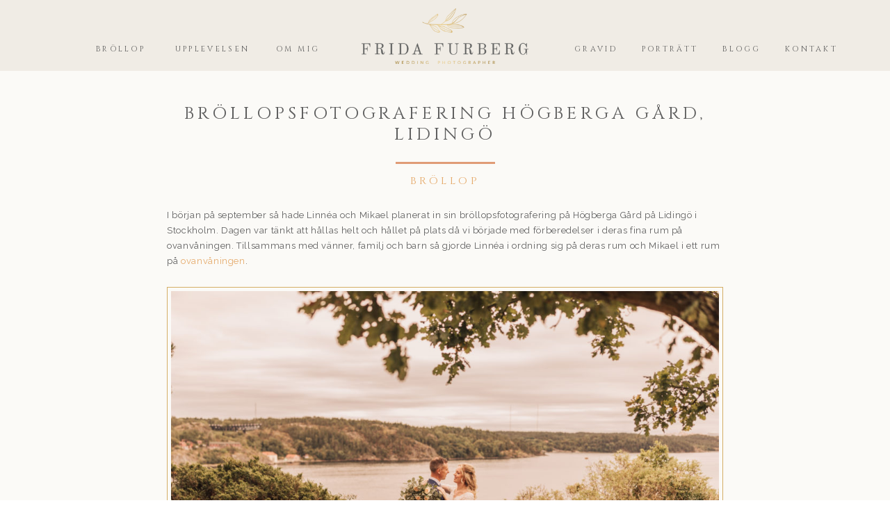

--- FILE ---
content_type: text/html; charset=UTF-8
request_url: https://fridafurberg.se/brollop/brollopsfotografering-hogberga-gard-lidingo/
body_size: 21254
content:
<!DOCTYPE html>
<html lang="en-US" class="d">
<head>
<link rel="stylesheet" type="text/css" href="//lib.showit.co/engine/2.6.4/showit.css" />
<meta name='robots' content='index, follow, max-image-preview:large, max-snippet:-1, max-video-preview:-1' />

            <script data-no-defer="1" data-ezscrex="false" data-cfasync="false" data-pagespeed-no-defer data-cookieconsent="ignore">
                var ctPublicFunctions = {"_ajax_nonce":"513b0cac58","_rest_nonce":"446bb6ffbd","_ajax_url":"\/wp-admin\/admin-ajax.php","_rest_url":"https:\/\/fridafurberg.se\/wp-json\/","data__cookies_type":"native","data__ajax_type":"custom_ajax","data__bot_detector_enabled":1,"data__frontend_data_log_enabled":1,"cookiePrefix":"","wprocket_detected":false,"host_url":"fridafurberg.se","text__ee_click_to_select":"Click to select the whole data","text__ee_original_email":"The complete one is","text__ee_got_it":"Got it","text__ee_blocked":"Blocked","text__ee_cannot_connect":"Cannot connect","text__ee_cannot_decode":"Can not decode email. Unknown reason","text__ee_email_decoder":"CleanTalk email decoder","text__ee_wait_for_decoding":"The magic is on the way!","text__ee_decoding_process":"Please wait a few seconds while we decode the contact data."}
            </script>
        
            <script data-no-defer="1" data-ezscrex="false" data-cfasync="false" data-pagespeed-no-defer data-cookieconsent="ignore">
                var ctPublic = {"_ajax_nonce":"513b0cac58","settings__forms__check_internal":"0","settings__forms__check_external":"0","settings__forms__force_protection":0,"settings__forms__search_test":"0","settings__data__bot_detector_enabled":1,"settings__sfw__anti_crawler":0,"blog_home":"https:\/\/fridafurberg.se\/","pixel__setting":"3","pixel__enabled":false,"pixel__url":"https:\/\/moderate11-v4.cleantalk.org\/pixel\/5fd9b8d3c4d51b312c6c8e21a2488af8.gif","data__email_check_before_post":"1","data__email_check_exist_post":1,"data__cookies_type":"native","data__key_is_ok":true,"data__visible_fields_required":true,"wl_brandname":"Anti-Spam by CleanTalk","wl_brandname_short":"CleanTalk","ct_checkjs_key":151562159,"emailEncoderPassKey":"509848560f3176a8d16bc9ddd33f1b42","bot_detector_forms_excluded":"W10=","advancedCacheExists":false,"varnishCacheExists":false,"wc_ajax_add_to_cart":false}
            </script>
        
	<!-- This site is optimized with the Yoast SEO plugin v26.3 - https://yoast.com/wordpress/plugins/seo/ -->
	<title>Bröllopsfotografering Högberga Gård, Lidingö - fridafurberg.se</title>
	<meta name="description" content="En avslappnad och mysig bröllopsfotografering på Högberga Gård på Lidingö där Linnéa och Mikael gifte sig ute med vattnet som bakgrund." />
	<link rel="canonical" href="https://fridafurberg.se/brollop/brollopsfotografering-hogberga-gard-lidingo/" />
	<meta property="og:locale" content="en_US" />
	<meta property="og:type" content="article" />
	<meta property="og:title" content="Bröllopsfotografering Högberga Gård, Lidingö - fridafurberg.se" />
	<meta property="og:description" content="En avslappnad och mysig bröllopsfotografering på Högberga Gård på Lidingö där Linnéa och Mikael gifte sig ute med vattnet som bakgrund." />
	<meta property="og:url" content="https://fridafurberg.se/brollop/brollopsfotografering-hogberga-gard-lidingo/" />
	<meta property="og:site_name" content="fridafurberg.se" />
	<meta property="article:published_time" content="2022-11-23T14:35:25+00:00" />
	<meta property="article:modified_time" content="2022-11-28T14:09:27+00:00" />
	<meta property="og:image" content="https://fridafurberg.se/wp-content/uploads/sites/25500/2022/11/Linneamicke-scaled.jpg" />
	<meta property="og:image:width" content="2560" />
	<meta property="og:image:height" content="2560" />
	<meta property="og:image:type" content="image/jpeg" />
	<meta name="author" content="Frida Furberg" />
	<meta name="twitter:card" content="summary_large_image" />
	<meta name="twitter:label1" content="Written by" />
	<meta name="twitter:data1" content="Frida Furberg" />
	<meta name="twitter:label2" content="Est. reading time" />
	<meta name="twitter:data2" content="2 minutes" />
	<script type="application/ld+json" class="yoast-schema-graph">{"@context":"https://schema.org","@graph":[{"@type":"Article","@id":"https://fridafurberg.se/brollop/brollopsfotografering-hogberga-gard-lidingo/#article","isPartOf":{"@id":"https://fridafurberg.se/brollop/brollopsfotografering-hogberga-gard-lidingo/"},"author":{"name":"Frida Furberg","@id":"https://fridafurberg.se/#/schema/person/b69a86f475b0783232d27a29143f2add"},"headline":"Bröllopsfotografering Högberga Gård, Lidingö","datePublished":"2022-11-23T14:35:25+00:00","dateModified":"2022-11-28T14:09:27+00:00","mainEntityOfPage":{"@id":"https://fridafurberg.se/brollop/brollopsfotografering-hogberga-gard-lidingo/"},"wordCount":324,"commentCount":0,"publisher":{"@id":"https://fridafurberg.se/#organization"},"image":{"@id":"https://fridafurberg.se/brollop/brollopsfotografering-hogberga-gard-lidingo/#primaryimage"},"thumbnailUrl":"https://fridafurberg.se/wp-content/uploads/sites/25500/2022/11/Linneamicke-scaled.jpg","keywords":["Bröllop","bröllop högberga gård","bröllop lidingö","bröllop stockholm","Bröllopsfoto","bröllopsfotograf","Bröllopsfotografering","bröllopsplaner","bröllopsplanering","Högberga gård","Lidingö","sommarbröllop","utomhusbröllop","utomhusfotografering","utomhusvigsel","vigselplats"],"articleSection":["Bröllop"],"inLanguage":"en-US","potentialAction":[{"@type":"CommentAction","name":"Comment","target":["https://fridafurberg.se/brollop/brollopsfotografering-hogberga-gard-lidingo/#respond"]}]},{"@type":"WebPage","@id":"https://fridafurberg.se/brollop/brollopsfotografering-hogberga-gard-lidingo/","url":"https://fridafurberg.se/brollop/brollopsfotografering-hogberga-gard-lidingo/","name":"Bröllopsfotografering Högberga Gård, Lidingö - fridafurberg.se","isPartOf":{"@id":"https://fridafurberg.se/#website"},"primaryImageOfPage":{"@id":"https://fridafurberg.se/brollop/brollopsfotografering-hogberga-gard-lidingo/#primaryimage"},"image":{"@id":"https://fridafurberg.se/brollop/brollopsfotografering-hogberga-gard-lidingo/#primaryimage"},"thumbnailUrl":"https://fridafurberg.se/wp-content/uploads/sites/25500/2022/11/Linneamicke-scaled.jpg","datePublished":"2022-11-23T14:35:25+00:00","dateModified":"2022-11-28T14:09:27+00:00","description":"En avslappnad och mysig bröllopsfotografering på Högberga Gård på Lidingö där Linnéa och Mikael gifte sig ute med vattnet som bakgrund.","breadcrumb":{"@id":"https://fridafurberg.se/brollop/brollopsfotografering-hogberga-gard-lidingo/#breadcrumb"},"inLanguage":"en-US","potentialAction":[{"@type":"ReadAction","target":["https://fridafurberg.se/brollop/brollopsfotografering-hogberga-gard-lidingo/"]}]},{"@type":"ImageObject","inLanguage":"en-US","@id":"https://fridafurberg.se/brollop/brollopsfotografering-hogberga-gard-lidingo/#primaryimage","url":"https://fridafurberg.se/wp-content/uploads/sites/25500/2022/11/Linneamicke-scaled.jpg","contentUrl":"https://fridafurberg.se/wp-content/uploads/sites/25500/2022/11/Linneamicke-scaled.jpg","width":2560,"height":2560,"caption":"Bröllopsfotograf Högberga gård"},{"@type":"BreadcrumbList","@id":"https://fridafurberg.se/brollop/brollopsfotografering-hogberga-gard-lidingo/#breadcrumb","itemListElement":[{"@type":"ListItem","position":1,"name":"Home","item":"https://fridafurberg.se/"},{"@type":"ListItem","position":2,"name":"Blogg","item":"https://fridafurberg.se/blogg/"},{"@type":"ListItem","position":3,"name":"Bröllopsfotografering Högberga Gård, Lidingö"}]},{"@type":"WebSite","@id":"https://fridafurberg.se/#website","url":"https://fridafurberg.se/","name":"fridafurberg.se","description":"","publisher":{"@id":"https://fridafurberg.se/#organization"},"potentialAction":[{"@type":"SearchAction","target":{"@type":"EntryPoint","urlTemplate":"https://fridafurberg.se/?s={search_term_string}"},"query-input":{"@type":"PropertyValueSpecification","valueRequired":true,"valueName":"search_term_string"}}],"inLanguage":"en-US"},{"@type":"Organization","@id":"https://fridafurberg.se/#organization","name":"fridafurberg.se","url":"https://fridafurberg.se/","logo":{"@type":"ImageObject","inLanguage":"en-US","@id":"https://fridafurberg.se/#/schema/logo/image/","url":"https://fridafurberg.se/wp-content/uploads/sites/25500/2019/04/Frida_Furberg_logo.png","contentUrl":"https://fridafurberg.se/wp-content/uploads/sites/25500/2019/04/Frida_Furberg_logo.png","width":7066,"height":2362,"caption":"fridafurberg.se"},"image":{"@id":"https://fridafurberg.se/#/schema/logo/image/"}},{"@type":"Person","@id":"https://fridafurberg.se/#/schema/person/b69a86f475b0783232d27a29143f2add","name":"Frida Furberg","image":{"@type":"ImageObject","inLanguage":"en-US","@id":"https://fridafurberg.se/#/schema/person/image/","url":"https://secure.gravatar.com/avatar/e537f45f19250e7457db8053a83bfcbce618bdd6ff123b392662f04e6c83f866?s=96&d=mm&r=g","contentUrl":"https://secure.gravatar.com/avatar/e537f45f19250e7457db8053a83bfcbce618bdd6ff123b392662f04e6c83f866?s=96&d=mm&r=g","caption":"Frida Furberg"}}]}</script>
	<!-- / Yoast SEO plugin. -->


<link rel='dns-prefetch' href='//fd.cleantalk.org' />
<link rel="alternate" type="application/rss+xml" title="fridafurberg.se &raquo; Feed" href="https://fridafurberg.se/feed/" />
<link rel="alternate" type="application/rss+xml" title="fridafurberg.se &raquo; Comments Feed" href="https://fridafurberg.se/comments/feed/" />
<link rel="alternate" type="application/rss+xml" title="fridafurberg.se &raquo; Bröllopsfotografering Högberga Gård, Lidingö Comments Feed" href="https://fridafurberg.se/brollop/brollopsfotografering-hogberga-gard-lidingo/feed/" />
<script type="text/javascript">
/* <![CDATA[ */
window._wpemojiSettings = {"baseUrl":"https:\/\/s.w.org\/images\/core\/emoji\/16.0.1\/72x72\/","ext":".png","svgUrl":"https:\/\/s.w.org\/images\/core\/emoji\/16.0.1\/svg\/","svgExt":".svg","source":{"concatemoji":"https:\/\/fridafurberg.se\/wp-includes\/js\/wp-emoji-release.min.js?ver=6.8.3"}};
/*! This file is auto-generated */
!function(s,n){var o,i,e;function c(e){try{var t={supportTests:e,timestamp:(new Date).valueOf()};sessionStorage.setItem(o,JSON.stringify(t))}catch(e){}}function p(e,t,n){e.clearRect(0,0,e.canvas.width,e.canvas.height),e.fillText(t,0,0);var t=new Uint32Array(e.getImageData(0,0,e.canvas.width,e.canvas.height).data),a=(e.clearRect(0,0,e.canvas.width,e.canvas.height),e.fillText(n,0,0),new Uint32Array(e.getImageData(0,0,e.canvas.width,e.canvas.height).data));return t.every(function(e,t){return e===a[t]})}function u(e,t){e.clearRect(0,0,e.canvas.width,e.canvas.height),e.fillText(t,0,0);for(var n=e.getImageData(16,16,1,1),a=0;a<n.data.length;a++)if(0!==n.data[a])return!1;return!0}function f(e,t,n,a){switch(t){case"flag":return n(e,"\ud83c\udff3\ufe0f\u200d\u26a7\ufe0f","\ud83c\udff3\ufe0f\u200b\u26a7\ufe0f")?!1:!n(e,"\ud83c\udde8\ud83c\uddf6","\ud83c\udde8\u200b\ud83c\uddf6")&&!n(e,"\ud83c\udff4\udb40\udc67\udb40\udc62\udb40\udc65\udb40\udc6e\udb40\udc67\udb40\udc7f","\ud83c\udff4\u200b\udb40\udc67\u200b\udb40\udc62\u200b\udb40\udc65\u200b\udb40\udc6e\u200b\udb40\udc67\u200b\udb40\udc7f");case"emoji":return!a(e,"\ud83e\udedf")}return!1}function g(e,t,n,a){var r="undefined"!=typeof WorkerGlobalScope&&self instanceof WorkerGlobalScope?new OffscreenCanvas(300,150):s.createElement("canvas"),o=r.getContext("2d",{willReadFrequently:!0}),i=(o.textBaseline="top",o.font="600 32px Arial",{});return e.forEach(function(e){i[e]=t(o,e,n,a)}),i}function t(e){var t=s.createElement("script");t.src=e,t.defer=!0,s.head.appendChild(t)}"undefined"!=typeof Promise&&(o="wpEmojiSettingsSupports",i=["flag","emoji"],n.supports={everything:!0,everythingExceptFlag:!0},e=new Promise(function(e){s.addEventListener("DOMContentLoaded",e,{once:!0})}),new Promise(function(t){var n=function(){try{var e=JSON.parse(sessionStorage.getItem(o));if("object"==typeof e&&"number"==typeof e.timestamp&&(new Date).valueOf()<e.timestamp+604800&&"object"==typeof e.supportTests)return e.supportTests}catch(e){}return null}();if(!n){if("undefined"!=typeof Worker&&"undefined"!=typeof OffscreenCanvas&&"undefined"!=typeof URL&&URL.createObjectURL&&"undefined"!=typeof Blob)try{var e="postMessage("+g.toString()+"("+[JSON.stringify(i),f.toString(),p.toString(),u.toString()].join(",")+"));",a=new Blob([e],{type:"text/javascript"}),r=new Worker(URL.createObjectURL(a),{name:"wpTestEmojiSupports"});return void(r.onmessage=function(e){c(n=e.data),r.terminate(),t(n)})}catch(e){}c(n=g(i,f,p,u))}t(n)}).then(function(e){for(var t in e)n.supports[t]=e[t],n.supports.everything=n.supports.everything&&n.supports[t],"flag"!==t&&(n.supports.everythingExceptFlag=n.supports.everythingExceptFlag&&n.supports[t]);n.supports.everythingExceptFlag=n.supports.everythingExceptFlag&&!n.supports.flag,n.DOMReady=!1,n.readyCallback=function(){n.DOMReady=!0}}).then(function(){return e}).then(function(){var e;n.supports.everything||(n.readyCallback(),(e=n.source||{}).concatemoji?t(e.concatemoji):e.wpemoji&&e.twemoji&&(t(e.twemoji),t(e.wpemoji)))}))}((window,document),window._wpemojiSettings);
/* ]]> */
</script>
<style id='wp-emoji-styles-inline-css' type='text/css'>

	img.wp-smiley, img.emoji {
		display: inline !important;
		border: none !important;
		box-shadow: none !important;
		height: 1em !important;
		width: 1em !important;
		margin: 0 0.07em !important;
		vertical-align: -0.1em !important;
		background: none !important;
		padding: 0 !important;
	}
</style>
<link rel='stylesheet' id='wp-block-library-css' href='https://fridafurberg.se/wp-includes/css/dist/block-library/style.min.css?ver=6.8.3' type='text/css' media='all' />
<style id='classic-theme-styles-inline-css' type='text/css'>
/*! This file is auto-generated */
.wp-block-button__link{color:#fff;background-color:#32373c;border-radius:9999px;box-shadow:none;text-decoration:none;padding:calc(.667em + 2px) calc(1.333em + 2px);font-size:1.125em}.wp-block-file__button{background:#32373c;color:#fff;text-decoration:none}
</style>
<style id='global-styles-inline-css' type='text/css'>
:root{--wp--preset--aspect-ratio--square: 1;--wp--preset--aspect-ratio--4-3: 4/3;--wp--preset--aspect-ratio--3-4: 3/4;--wp--preset--aspect-ratio--3-2: 3/2;--wp--preset--aspect-ratio--2-3: 2/3;--wp--preset--aspect-ratio--16-9: 16/9;--wp--preset--aspect-ratio--9-16: 9/16;--wp--preset--color--black: #000000;--wp--preset--color--cyan-bluish-gray: #abb8c3;--wp--preset--color--white: #ffffff;--wp--preset--color--pale-pink: #f78da7;--wp--preset--color--vivid-red: #cf2e2e;--wp--preset--color--luminous-vivid-orange: #ff6900;--wp--preset--color--luminous-vivid-amber: #fcb900;--wp--preset--color--light-green-cyan: #7bdcb5;--wp--preset--color--vivid-green-cyan: #00d084;--wp--preset--color--pale-cyan-blue: #8ed1fc;--wp--preset--color--vivid-cyan-blue: #0693e3;--wp--preset--color--vivid-purple: #9b51e0;--wp--preset--gradient--vivid-cyan-blue-to-vivid-purple: linear-gradient(135deg,rgba(6,147,227,1) 0%,rgb(155,81,224) 100%);--wp--preset--gradient--light-green-cyan-to-vivid-green-cyan: linear-gradient(135deg,rgb(122,220,180) 0%,rgb(0,208,130) 100%);--wp--preset--gradient--luminous-vivid-amber-to-luminous-vivid-orange: linear-gradient(135deg,rgba(252,185,0,1) 0%,rgba(255,105,0,1) 100%);--wp--preset--gradient--luminous-vivid-orange-to-vivid-red: linear-gradient(135deg,rgba(255,105,0,1) 0%,rgb(207,46,46) 100%);--wp--preset--gradient--very-light-gray-to-cyan-bluish-gray: linear-gradient(135deg,rgb(238,238,238) 0%,rgb(169,184,195) 100%);--wp--preset--gradient--cool-to-warm-spectrum: linear-gradient(135deg,rgb(74,234,220) 0%,rgb(151,120,209) 20%,rgb(207,42,186) 40%,rgb(238,44,130) 60%,rgb(251,105,98) 80%,rgb(254,248,76) 100%);--wp--preset--gradient--blush-light-purple: linear-gradient(135deg,rgb(255,206,236) 0%,rgb(152,150,240) 100%);--wp--preset--gradient--blush-bordeaux: linear-gradient(135deg,rgb(254,205,165) 0%,rgb(254,45,45) 50%,rgb(107,0,62) 100%);--wp--preset--gradient--luminous-dusk: linear-gradient(135deg,rgb(255,203,112) 0%,rgb(199,81,192) 50%,rgb(65,88,208) 100%);--wp--preset--gradient--pale-ocean: linear-gradient(135deg,rgb(255,245,203) 0%,rgb(182,227,212) 50%,rgb(51,167,181) 100%);--wp--preset--gradient--electric-grass: linear-gradient(135deg,rgb(202,248,128) 0%,rgb(113,206,126) 100%);--wp--preset--gradient--midnight: linear-gradient(135deg,rgb(2,3,129) 0%,rgb(40,116,252) 100%);--wp--preset--font-size--small: 13px;--wp--preset--font-size--medium: 20px;--wp--preset--font-size--large: 36px;--wp--preset--font-size--x-large: 42px;--wp--preset--spacing--20: 0.44rem;--wp--preset--spacing--30: 0.67rem;--wp--preset--spacing--40: 1rem;--wp--preset--spacing--50: 1.5rem;--wp--preset--spacing--60: 2.25rem;--wp--preset--spacing--70: 3.38rem;--wp--preset--spacing--80: 5.06rem;--wp--preset--shadow--natural: 6px 6px 9px rgba(0, 0, 0, 0.2);--wp--preset--shadow--deep: 12px 12px 50px rgba(0, 0, 0, 0.4);--wp--preset--shadow--sharp: 6px 6px 0px rgba(0, 0, 0, 0.2);--wp--preset--shadow--outlined: 6px 6px 0px -3px rgba(255, 255, 255, 1), 6px 6px rgba(0, 0, 0, 1);--wp--preset--shadow--crisp: 6px 6px 0px rgba(0, 0, 0, 1);}:where(.is-layout-flex){gap: 0.5em;}:where(.is-layout-grid){gap: 0.5em;}body .is-layout-flex{display: flex;}.is-layout-flex{flex-wrap: wrap;align-items: center;}.is-layout-flex > :is(*, div){margin: 0;}body .is-layout-grid{display: grid;}.is-layout-grid > :is(*, div){margin: 0;}:where(.wp-block-columns.is-layout-flex){gap: 2em;}:where(.wp-block-columns.is-layout-grid){gap: 2em;}:where(.wp-block-post-template.is-layout-flex){gap: 1.25em;}:where(.wp-block-post-template.is-layout-grid){gap: 1.25em;}.has-black-color{color: var(--wp--preset--color--black) !important;}.has-cyan-bluish-gray-color{color: var(--wp--preset--color--cyan-bluish-gray) !important;}.has-white-color{color: var(--wp--preset--color--white) !important;}.has-pale-pink-color{color: var(--wp--preset--color--pale-pink) !important;}.has-vivid-red-color{color: var(--wp--preset--color--vivid-red) !important;}.has-luminous-vivid-orange-color{color: var(--wp--preset--color--luminous-vivid-orange) !important;}.has-luminous-vivid-amber-color{color: var(--wp--preset--color--luminous-vivid-amber) !important;}.has-light-green-cyan-color{color: var(--wp--preset--color--light-green-cyan) !important;}.has-vivid-green-cyan-color{color: var(--wp--preset--color--vivid-green-cyan) !important;}.has-pale-cyan-blue-color{color: var(--wp--preset--color--pale-cyan-blue) !important;}.has-vivid-cyan-blue-color{color: var(--wp--preset--color--vivid-cyan-blue) !important;}.has-vivid-purple-color{color: var(--wp--preset--color--vivid-purple) !important;}.has-black-background-color{background-color: var(--wp--preset--color--black) !important;}.has-cyan-bluish-gray-background-color{background-color: var(--wp--preset--color--cyan-bluish-gray) !important;}.has-white-background-color{background-color: var(--wp--preset--color--white) !important;}.has-pale-pink-background-color{background-color: var(--wp--preset--color--pale-pink) !important;}.has-vivid-red-background-color{background-color: var(--wp--preset--color--vivid-red) !important;}.has-luminous-vivid-orange-background-color{background-color: var(--wp--preset--color--luminous-vivid-orange) !important;}.has-luminous-vivid-amber-background-color{background-color: var(--wp--preset--color--luminous-vivid-amber) !important;}.has-light-green-cyan-background-color{background-color: var(--wp--preset--color--light-green-cyan) !important;}.has-vivid-green-cyan-background-color{background-color: var(--wp--preset--color--vivid-green-cyan) !important;}.has-pale-cyan-blue-background-color{background-color: var(--wp--preset--color--pale-cyan-blue) !important;}.has-vivid-cyan-blue-background-color{background-color: var(--wp--preset--color--vivid-cyan-blue) !important;}.has-vivid-purple-background-color{background-color: var(--wp--preset--color--vivid-purple) !important;}.has-black-border-color{border-color: var(--wp--preset--color--black) !important;}.has-cyan-bluish-gray-border-color{border-color: var(--wp--preset--color--cyan-bluish-gray) !important;}.has-white-border-color{border-color: var(--wp--preset--color--white) !important;}.has-pale-pink-border-color{border-color: var(--wp--preset--color--pale-pink) !important;}.has-vivid-red-border-color{border-color: var(--wp--preset--color--vivid-red) !important;}.has-luminous-vivid-orange-border-color{border-color: var(--wp--preset--color--luminous-vivid-orange) !important;}.has-luminous-vivid-amber-border-color{border-color: var(--wp--preset--color--luminous-vivid-amber) !important;}.has-light-green-cyan-border-color{border-color: var(--wp--preset--color--light-green-cyan) !important;}.has-vivid-green-cyan-border-color{border-color: var(--wp--preset--color--vivid-green-cyan) !important;}.has-pale-cyan-blue-border-color{border-color: var(--wp--preset--color--pale-cyan-blue) !important;}.has-vivid-cyan-blue-border-color{border-color: var(--wp--preset--color--vivid-cyan-blue) !important;}.has-vivid-purple-border-color{border-color: var(--wp--preset--color--vivid-purple) !important;}.has-vivid-cyan-blue-to-vivid-purple-gradient-background{background: var(--wp--preset--gradient--vivid-cyan-blue-to-vivid-purple) !important;}.has-light-green-cyan-to-vivid-green-cyan-gradient-background{background: var(--wp--preset--gradient--light-green-cyan-to-vivid-green-cyan) !important;}.has-luminous-vivid-amber-to-luminous-vivid-orange-gradient-background{background: var(--wp--preset--gradient--luminous-vivid-amber-to-luminous-vivid-orange) !important;}.has-luminous-vivid-orange-to-vivid-red-gradient-background{background: var(--wp--preset--gradient--luminous-vivid-orange-to-vivid-red) !important;}.has-very-light-gray-to-cyan-bluish-gray-gradient-background{background: var(--wp--preset--gradient--very-light-gray-to-cyan-bluish-gray) !important;}.has-cool-to-warm-spectrum-gradient-background{background: var(--wp--preset--gradient--cool-to-warm-spectrum) !important;}.has-blush-light-purple-gradient-background{background: var(--wp--preset--gradient--blush-light-purple) !important;}.has-blush-bordeaux-gradient-background{background: var(--wp--preset--gradient--blush-bordeaux) !important;}.has-luminous-dusk-gradient-background{background: var(--wp--preset--gradient--luminous-dusk) !important;}.has-pale-ocean-gradient-background{background: var(--wp--preset--gradient--pale-ocean) !important;}.has-electric-grass-gradient-background{background: var(--wp--preset--gradient--electric-grass) !important;}.has-midnight-gradient-background{background: var(--wp--preset--gradient--midnight) !important;}.has-small-font-size{font-size: var(--wp--preset--font-size--small) !important;}.has-medium-font-size{font-size: var(--wp--preset--font-size--medium) !important;}.has-large-font-size{font-size: var(--wp--preset--font-size--large) !important;}.has-x-large-font-size{font-size: var(--wp--preset--font-size--x-large) !important;}
:where(.wp-block-post-template.is-layout-flex){gap: 1.25em;}:where(.wp-block-post-template.is-layout-grid){gap: 1.25em;}
:where(.wp-block-columns.is-layout-flex){gap: 2em;}:where(.wp-block-columns.is-layout-grid){gap: 2em;}
:root :where(.wp-block-pullquote){font-size: 1.5em;line-height: 1.6;}
</style>
<link rel='stylesheet' id='cleantalk-public-css-css' href='https://fridafurberg.se/wp-content/plugins/cleantalk-spam-protect/css/cleantalk-public.min.css?ver=6.67_1762383633' type='text/css' media='all' />
<link rel='stylesheet' id='cleantalk-email-decoder-css-css' href='https://fridafurberg.se/wp-content/plugins/cleantalk-spam-protect/css/cleantalk-email-decoder.min.css?ver=6.67_1762383633' type='text/css' media='all' />
<script type="text/javascript" src="https://fridafurberg.se/wp-content/plugins/cleantalk-spam-protect/js/apbct-public-bundle.min.js?ver=6.67_1762383633" id="apbct-public-bundle.min-js-js"></script>
<script type="text/javascript" src="https://fd.cleantalk.org/ct-bot-detector-wrapper.js?ver=6.67" id="ct_bot_detector-js" defer="defer" data-wp-strategy="defer"></script>
<script type="text/javascript" src="https://fridafurberg.se/wp-includes/js/jquery/jquery.min.js?ver=3.7.1" id="jquery-core-js"></script>
<script type="text/javascript" src="https://fridafurberg.se/wp-includes/js/jquery/jquery-migrate.min.js?ver=3.4.1" id="jquery-migrate-js"></script>
<script type="text/javascript" src="https://fridafurberg.se/wp-content/plugins/showit/public/js/showit.js?ver=1765987875" id="si-script-js"></script>
<link rel="https://api.w.org/" href="https://fridafurberg.se/wp-json/" /><link rel="alternate" title="JSON" type="application/json" href="https://fridafurberg.se/wp-json/wp/v2/posts/20089" /><link rel="EditURI" type="application/rsd+xml" title="RSD" href="https://fridafurberg.se/xmlrpc.php?rsd" />
<link rel='shortlink' href='https://fridafurberg.se/?p=20089' />
<link rel="alternate" title="oEmbed (JSON)" type="application/json+oembed" href="https://fridafurberg.se/wp-json/oembed/1.0/embed?url=https%3A%2F%2Ffridafurberg.se%2Fbrollop%2Fbrollopsfotografering-hogberga-gard-lidingo%2F" />
<link rel="alternate" title="oEmbed (XML)" type="text/xml+oembed" href="https://fridafurberg.se/wp-json/oembed/1.0/embed?url=https%3A%2F%2Ffridafurberg.se%2Fbrollop%2Fbrollopsfotografering-hogberga-gard-lidingo%2F&#038;format=xml" />

<meta charset="UTF-8" />
<meta name="viewport" content="width=device-width, initial-scale=1" />
<link rel="icon" type="image/x-icon" href="//static.showit.co/file/_L3I_canQ8Wl5g3I3-jsKw/152513/favicon.ico" />
<link rel="preconnect" href="https://static.showit.co" />
<meta property="fb:app_id" content="1388442014568500" />
<link rel="preconnect" href="https://fonts.googleapis.com">
<link rel="preconnect" href="https://fonts.gstatic.com" crossorigin>
<link href="https://fonts.googleapis.com/css?family=Cinzel:regularnormal|Raleway:regularnormal|Lora:regular" rel="stylesheet" type="text/css"/>
<script id="init_data" type="application/json">
{"mobile":{"w":320},"desktop":{"w":1200,"defaultTrIn":{"type":"fade"},"defaultTrOut":{"type":"fade"},"bgFillType":"color","bgColor":"#000000:0"},"sid":"6pxewnwvrpceaj0btwh8-a","break":768,"assetURL":"//static.showit.co","contactFormId":"152513/280636","cfAction":"aHR0cHM6Ly9jbGllbnRzZXJ2aWNlLnNob3dpdC5jby9jb250YWN0Zm9ybQ==","sgAction":"aHR0cHM6Ly9jbGllbnRzZXJ2aWNlLnNob3dpdC5jby9zb2NpYWxncmlk","blockData":[{"slug":"header-2","visible":"a","states":[{"d":{"bgFillType":"color","bgColor":"#000000:0","bgMediaType":"none"},"m":{"bgFillType":"color","bgColor":"#000000:0","bgMediaType":"none"},"slug":"view-1"},{"d":{"bgMediaType":"none"},"m":{"bgMediaType":"none"},"slug":"view-2"},{"d":{"bgFillType":"color","bgColor":"#000000:0","bgMediaType":"none"},"m":{"bgFillType":"color","bgColor":"#000000:0","bgMediaType":"none"},"slug":"view-3"},{"d":{"bgFillType":"color","bgColor":"#000000:0","bgMediaType":"none"},"m":{"bgFillType":"color","bgColor":"#000000:0","bgMediaType":"none"},"slug":"view-4"},{"d":{"bgFillType":"color","bgColor":"#000000:0","bgMediaType":"none"},"m":{"bgFillType":"color","bgColor":"#000000:0","bgMediaType":"none"},"slug":"view-5"},{"d":{"bgFillType":"color","bgColor":"#000000:0","bgMediaType":"none"},"m":{"bgFillType":"color","bgColor":"#000000:0","bgMediaType":"none"},"slug":"view-6"}],"d":{"h":102,"w":1200,"locking":{"side":"st","offset":"0"},"stateTrIn":{"type":"fade","delay":0.25,"duration":0.75},"stateTrOut":{"type":"fade","delay":0.25,"duration":0.75,"direction":"Up"},"bgFillType":"color","bgColor":"#000000:0","bgMediaType":"none"},"m":{"h":86,"w":320,"locking":{},"stateTrIn":{"type":"none","delay":0.25,"duration":0.75},"stateTrOut":{"type":"none","delay":0.25,"duration":0.75,"direction":"Up"},"bgFillType":"color","bgColor":"#000000:0","bgMediaType":"none"},"stateTrans":[{"d":{"in":{"cl":"fadeIn","d":0.75,"dl":0.25,"od":"fadeIn"},"out":{"cl":"fadeOut","d":0.75,"dl":0.25,"od":"fadeOut"}}},{"d":{"in":{"cl":"fadeIn","d":0.75,"dl":0.25,"od":"fadeIn"},"out":{"cl":"fadeOut","d":0.75,"dl":0.25,"od":"fadeOut"}}},{"d":{"in":{"cl":"fadeIn","d":0.75,"dl":0.25,"od":"fadeIn"},"out":{"cl":"fadeOut","d":0.75,"dl":0.25,"od":"fadeOut"}}},{"d":{"in":{"cl":"fadeIn","d":0.75,"dl":0.25,"od":"fadeIn"},"out":{"cl":"fadeOut","d":0.75,"dl":0.25,"od":"fadeOut"}}},{"d":{"in":{"cl":"fadeIn","d":0.75,"dl":0.25,"od":"fadeIn"},"out":{"cl":"fadeOut","d":0.75,"dl":0.25,"od":"fadeOut"}}},{"d":{"in":{"cl":"fadeIn","d":0.75,"dl":0.25,"od":"fadeIn"},"out":{"cl":"fadeOut","d":0.75,"dl":0.25,"od":"fadeOut"}}}]},{"slug":"post-title","visible":"a","states":[],"d":{"h":121,"w":1200,"locking":{"offset":100},"nature":"dH","bgFillType":"color","bgColor":"colors-6","bgMediaType":"none"},"m":{"h":69,"w":320,"nature":"dH","bgFillType":"color","bgColor":"colors-6","bgMediaType":"none"}},{"slug":"post-meta","visible":"a","states":[],"d":{"h":66,"w":1200,"nature":"dH","bgFillType":"color","bgColor":"colors-6","bgMediaType":"none"},"m":{"h":51,"w":320,"nature":"dH","bgFillType":"color","bgColor":"colors-6","bgMediaType":"none"}},{"slug":"post-content","visible":"a","states":[],"d":{"h":245,"w":1200,"nature":"dH","bgFillType":"color","bgColor":"colors-6","bgMediaType":"none"},"m":{"h":487,"w":320,"nature":"dH","bgFillType":"color","bgColor":"colors-6","bgMediaType":"none"}},{"slug":"post-content-1","visible":"a","states":[],"d":{"h":120,"w":1200,"nature":"dH","bgFillType":"color","bgColor":"colors-6","bgMediaType":"none"},"m":{"h":136,"w":320,"nature":"dH","bgFillType":"color","bgColor":"colors-6","bgMediaType":"none"}},{"slug":"pagination","visible":"a","states":[],"d":{"h":89,"w":1200,"nature":"dH","bgFillType":"color","bgColor":"colors-6","bgMediaType":"none"},"m":{"h":72,"w":320,"nature":"dH","bgFillType":"color","bgColor":"colors-6","bgMediaType":"none"}},{"slug":"social","visible":"a","states":[],"d":{"h":502,"w":1200,"bgFillType":"color","bgColor":"colors-6","bgMediaType":"none"},"m":{"h":290,"w":320,"bgFillType":"color","bgColor":"colors-6","bgMediaType":"none"}},{"slug":"footer","visible":"a","states":[],"d":{"h":62,"w":1200,"bgFillType":"color","bgColor":"colors-6","bgMediaType":"none"},"m":{"h":50,"w":320,"bgFillType":"color","bgColor":"colors-6","bgMediaType":"none"}},{"slug":"mobile-nav","visible":"m","states":[],"d":{"h":200,"w":1200,"bgFillType":"color","bgColor":"colors-7","bgMediaType":"none"},"m":{"h":530,"w":320,"locking":{"side":"t"},"bgFillType":"color","bgColor":"#000000:0","bgMediaType":"none"}}],"elementData":[{"type":"simple","visible":"d","id":"header-2_view-1_0","blockId":"header-2","m":{"x":48,"y":13,"w":224,"h":60.199999999999996,"a":0},"d":{"x":0,"y":0,"w":1200,"h":102,"a":0,"lockH":"s"}},{"type":"simple","visible":"d","id":"header-2_view-1_1","blockId":"header-2","m":{"x":48,"y":13,"w":224,"h":60.199999999999996,"a":0},"d":{"x":0,"y":0,"w":1200,"h":102,"a":0,"lockH":"s"}},{"type":"simple","visible":"m","id":"header-2_view-1_2","blockId":"header-2","m":{"x":0,"y":0,"w":320,"h":87,"a":0},"d":{"x":10,"y":10,"w":1200,"h":102,"a":0,"lockH":"s"}},{"type":"icon","visible":"m","id":"header-2_view-1_3","blockId":"header-2","m":{"x":280,"y":0,"w":40,"h":40,"a":0},"d":{"x":550,"y":3,"w":100,"h":100,"a":0},"pc":[{"type":"show","block":"mobile-nav"}]},{"type":"graphic","visible":"a","id":"header-2_view-1_4","blockId":"header-2","m":{"x":67,"y":9,"w":186,"h":62,"a":0},"d":{"x":480,"y":12,"w":240,"h":80,"a":0},"c":{"key":"ay7nn0Y3S2aiRMRxqcdJIQ/152513/frida_furberg_logo.png","aspect_ratio":2.99153}},{"type":"text","visible":"d","id":"header-2_view-1_5","blockId":"header-2","m":{"x":53,"y":41,"w":83,"h":21,"a":0},"d":{"x":85,"y":61,"w":97,"h":26,"a":0}},{"type":"text","visible":"d","id":"header-2_view-1_6","blockId":"header-2","m":{"x":53,"y":41,"w":83,"h":21,"a":0},"d":{"x":992,"y":61,"w":70,"h":26,"a":0}},{"type":"text","visible":"d","id":"header-2_view-1_7","blockId":"header-2","m":{"x":53,"y":41,"w":83,"h":21,"a":0},"d":{"x":779,"y":61,"w":76,"h":26,"a":0}},{"type":"text","visible":"d","id":"header-2_view-1_8","blockId":"header-2","m":{"x":53,"y":41,"w":83,"h":21,"a":0},"d":{"x":349,"y":61,"w":79,"h":26,"a":0}},{"type":"text","visible":"d","id":"header-2_view-1_9","blockId":"header-2","m":{"x":53,"y":2,"w":83,"h":21,"a":0},"d":{"x":874,"y":61,"w":99,"h":26,"a":0}},{"type":"text","visible":"d","id":"header-2_view-1_10","blockId":"header-2","m":{"x":53,"y":41,"w":83,"h":21,"a":0},"d":{"x":200,"y":61,"w":131,"h":26,"a":0}},{"type":"text","visible":"d","id":"header-2_view-1_11","blockId":"header-2","m":{"x":53,"y":2,"w":83,"h":21,"a":0},"d":{"x":1081,"y":61,"w":92,"h":26,"a":0}},{"type":"simple","visible":"d","id":"header-2_view-2_1","blockId":"header-2","m":{"x":48,"y":13,"w":224,"h":60.199999999999996,"a":0},"d":{"x":49,"y":96,"w":541,"h":39,"a":0}},{"type":"simple","visible":"d","id":"header-2_view-2_2","blockId":"header-2","m":{"x":48,"y":13,"w":224,"h":60.199999999999996,"a":0},"d":{"x":0,"y":0,"w":1200,"h":102,"a":0,"lockH":"s"}},{"type":"text","visible":"d","id":"header-2_view-2_3","blockId":"header-2","m":{"x":53,"y":41,"w":83,"h":21,"a":0},"d":{"x":63,"y":103,"w":136,"h":30,"a":0}},{"type":"text","visible":"d","id":"header-2_view-2_4","blockId":"header-2","m":{"x":53,"y":41,"w":83,"h":21,"a":0},"d":{"x":226,"y":103,"w":154,"h":30,"a":0}},{"type":"text","visible":"d","id":"header-2_view-2_5","blockId":"header-2","m":{"x":53,"y":41,"w":83,"h":21,"a":0},"d":{"x":406,"y":103,"w":169,"h":30,"a":0}},{"type":"icon","visible":"d","id":"header-2_view-2_6","blockId":"header-2","m":{"x":135,"y":18,"w":50,"h":50,"a":0},"d":{"x":121,"y":81,"w":20,"h":20,"a":90}},{"type":"text","visible":"d","id":"header-2_view-2_7","blockId":"header-2","m":{"x":53,"y":41,"w":83,"h":21,"a":0},"d":{"x":85,"y":61,"w":97,"h":26,"a":0}},{"type":"text","visible":"d","id":"header-2_view-2_8","blockId":"header-2","m":{"x":53,"y":41,"w":83,"h":21,"a":0},"d":{"x":349,"y":61,"w":79,"h":26,"a":0}},{"type":"text","visible":"d","id":"header-2_view-2_9","blockId":"header-2","m":{"x":53,"y":41,"w":83,"h":21,"a":0},"d":{"x":200,"y":61,"w":131,"h":26,"a":0}},{"type":"simple","visible":"m","id":"header-2_view-2_10","blockId":"header-2","m":{"x":0,"y":0,"w":320,"h":87,"a":0},"d":{"x":10,"y":10,"w":1200,"h":102,"a":0,"lockH":"s"}},{"type":"graphic","visible":"a","id":"header-2_view-2_11","blockId":"header-2","m":{"x":67,"y":9,"w":186,"h":62,"a":0},"d":{"x":480,"y":12,"w":240,"h":80,"a":0},"c":{"key":"ay7nn0Y3S2aiRMRxqcdJIQ/152513/frida_furberg_logo.png","aspect_ratio":2.99153}},{"type":"icon","visible":"m","id":"header-2_view-2_12","blockId":"header-2","m":{"x":280,"y":0,"w":40,"h":40,"a":0},"d":{"x":550,"y":3,"w":100,"h":100,"a":0},"pc":[{"type":"show","block":"mobile-nav"}]},{"type":"text","visible":"d","id":"header-2_view-2_13","blockId":"header-2","m":{"x":53,"y":41,"w":83,"h":21,"a":0},"d":{"x":992,"y":61,"w":70,"h":26,"a":0}},{"type":"text","visible":"d","id":"header-2_view-2_14","blockId":"header-2","m":{"x":53,"y":41,"w":83,"h":21,"a":0},"d":{"x":779,"y":61,"w":76,"h":26,"a":0}},{"type":"text","visible":"d","id":"header-2_view-2_15","blockId":"header-2","m":{"x":53,"y":2,"w":83,"h":21,"a":0},"d":{"x":874,"y":61,"w":99,"h":26,"a":0}},{"type":"text","visible":"d","id":"header-2_view-2_16","blockId":"header-2","m":{"x":53,"y":2,"w":83,"h":21,"a":0},"d":{"x":1081,"y":61,"w":92,"h":26,"a":0}},{"type":"simple","visible":"a","id":"header-2_view-3_0","blockId":"header-2","m":{"x":0,"y":0,"w":320,"h":87,"a":0},"d":{"x":0,"y":0,"w":1200,"h":63,"a":0,"lockH":"s"}},{"type":"icon","visible":"m","id":"header-2_view-3_1","blockId":"header-2","m":{"x":280,"y":0,"w":40,"h":40,"a":0},"d":{"x":550,"y":3,"w":100,"h":100,"a":0},"pc":[{"type":"show","block":"mobile-nav"}]},{"type":"graphic","visible":"d","id":"header-2_view-3_2","blockId":"header-2","m":{"x":67,"y":9,"w":186,"h":62,"a":0},"d":{"x":10,"y":7,"w":124,"h":41,"a":0,"lockH":"l"},"c":{"key":"ay7nn0Y3S2aiRMRxqcdJIQ/152513/frida_furberg_logo.png","aspect_ratio":2.99153}},{"type":"text","visible":"d","id":"header-2_view-3_3","blockId":"header-2","m":{"x":53,"y":41,"w":83,"h":21,"a":0},"d":{"x":283,"y":26,"w":97,"h":26,"a":0}},{"type":"text","visible":"d","id":"header-2_view-3_4","blockId":"header-2","m":{"x":53,"y":41,"w":83,"h":21,"a":0},"d":{"x":550,"y":26,"w":79,"h":26,"a":0}},{"type":"text","visible":"d","id":"header-2_view-3_5","blockId":"header-2","m":{"x":53,"y":41,"w":83,"h":21,"a":0},"d":{"x":399,"y":26,"w":131,"h":26,"a":0}},{"type":"graphic","visible":"m","id":"header-2_view-3_6","blockId":"header-2","m":{"x":67,"y":9,"w":186,"h":62,"a":0},"d":{"x":480,"y":12,"w":240,"h":80,"a":0},"c":{"key":"ay7nn0Y3S2aiRMRxqcdJIQ/152513/frida_furberg_logo.png","aspect_ratio":2.99153}},{"type":"text","visible":"d","id":"header-2_view-3_7","blockId":"header-2","m":{"x":53,"y":41,"w":83,"h":21,"a":0},"d":{"x":862,"y":26,"w":70,"h":26,"a":0}},{"type":"text","visible":"d","id":"header-2_view-3_8","blockId":"header-2","m":{"x":53,"y":41,"w":83,"h":21,"a":0},"d":{"x":648,"y":26,"w":76,"h":26,"a":0}},{"type":"text","visible":"d","id":"header-2_view-3_9","blockId":"header-2","m":{"x":53,"y":2,"w":83,"h":21,"a":0},"d":{"x":743,"y":26,"w":99,"h":26,"a":0}},{"type":"text","visible":"d","id":"header-2_view-3_10","blockId":"header-2","m":{"x":53,"y":2,"w":83,"h":21,"a":0},"d":{"x":951,"y":26,"w":92,"h":26,"a":0}},{"type":"simple","visible":"a","id":"header-2_view-4_0","blockId":"header-2","m":{"x":0,"y":0,"w":320,"h":87,"a":0},"d":{"x":0,"y":0,"w":1200,"h":63,"a":0,"lockH":"s"}},{"type":"icon","visible":"m","id":"header-2_view-4_1","blockId":"header-2","m":{"x":280,"y":0,"w":40,"h":40,"a":0},"d":{"x":550,"y":3,"w":100,"h":100,"a":0},"pc":[{"type":"show","block":"mobile-nav"}]},{"type":"graphic","visible":"d","id":"header-2_view-4_2","blockId":"header-2","m":{"x":67,"y":9,"w":186,"h":62,"a":0},"d":{"x":10,"y":7,"w":124,"h":41,"a":0,"lockH":"l"},"c":{"key":"ay7nn0Y3S2aiRMRxqcdJIQ/152513/frida_furberg_logo.png","aspect_ratio":2.99153}},{"type":"graphic","visible":"m","id":"header-2_view-4_3","blockId":"header-2","m":{"x":67,"y":9,"w":186,"h":62,"a":0},"d":{"x":480,"y":12,"w":240,"h":80,"a":0},"c":{"key":"ay7nn0Y3S2aiRMRxqcdJIQ/152513/frida_furberg_logo.png","aspect_ratio":2.99153}},{"type":"simple","visible":"d","id":"header-2_view-4_4","blockId":"header-2","m":{"x":48,"y":13,"w":224,"h":60.199999999999996,"a":0},"d":{"x":252,"y":56,"w":536,"h":39,"a":0}},{"type":"text","visible":"d","id":"header-2_view-4_5","blockId":"header-2","m":{"x":53,"y":41,"w":83,"h":21,"a":0},"d":{"x":263,"y":63,"w":136,"h":30,"a":0}},{"type":"text","visible":"d","id":"header-2_view-4_6","blockId":"header-2","m":{"x":53,"y":41,"w":83,"h":21,"a":0},"d":{"x":426,"y":63,"w":154,"h":30,"a":0}},{"type":"text","visible":"d","id":"header-2_view-4_7","blockId":"header-2","m":{"x":53,"y":41,"w":83,"h":21,"a":0},"d":{"x":606,"y":63,"w":169,"h":30,"a":0}},{"type":"icon","visible":"d","id":"header-2_view-4_8","blockId":"header-2","m":{"x":135,"y":18,"w":50,"h":50,"a":0},"d":{"x":321,"y":41,"w":20,"h":20,"a":90}},{"type":"text","visible":"d","id":"header-2_view-4_9","blockId":"header-2","m":{"x":53,"y":41,"w":83,"h":21,"a":0},"d":{"x":283,"y":26,"w":97,"h":26,"a":0}},{"type":"text","visible":"d","id":"header-2_view-4_10","blockId":"header-2","m":{"x":53,"y":41,"w":83,"h":21,"a":0},"d":{"x":550,"y":26,"w":79,"h":26,"a":0}},{"type":"text","visible":"d","id":"header-2_view-4_11","blockId":"header-2","m":{"x":53,"y":41,"w":83,"h":21,"a":0},"d":{"x":399,"y":26,"w":131,"h":26,"a":0}},{"type":"text","visible":"d","id":"header-2_view-4_12","blockId":"header-2","m":{"x":53,"y":41,"w":83,"h":21,"a":0},"d":{"x":862,"y":26,"w":70,"h":26,"a":0}},{"type":"text","visible":"d","id":"header-2_view-4_13","blockId":"header-2","m":{"x":53,"y":41,"w":83,"h":21,"a":0},"d":{"x":648,"y":26,"w":76,"h":26,"a":0}},{"type":"text","visible":"d","id":"header-2_view-4_14","blockId":"header-2","m":{"x":53,"y":2,"w":83,"h":21,"a":0},"d":{"x":743,"y":26,"w":99,"h":26,"a":0}},{"type":"text","visible":"d","id":"header-2_view-4_15","blockId":"header-2","m":{"x":53,"y":2,"w":83,"h":21,"a":0},"d":{"x":951,"y":26,"w":92,"h":26,"a":0}},{"type":"simple","visible":"a","id":"header-2_view-5_0","blockId":"header-2","m":{"x":0,"y":0,"w":320,"h":87,"a":0},"d":{"x":0,"y":0,"w":1200,"h":63,"a":0,"lockH":"s"}},{"type":"icon","visible":"m","id":"header-2_view-5_1","blockId":"header-2","m":{"x":280,"y":0,"w":40,"h":40,"a":0},"d":{"x":550,"y":3,"w":100,"h":100,"a":0},"pc":[{"type":"show","block":"mobile-nav"}]},{"type":"graphic","visible":"d","id":"header-2_view-5_2","blockId":"header-2","m":{"x":67,"y":9,"w":186,"h":62,"a":0},"d":{"x":10,"y":7,"w":124,"h":41,"a":0,"lockH":"l"},"c":{"key":"ay7nn0Y3S2aiRMRxqcdJIQ/152513/frida_furberg_logo.png","aspect_ratio":2.99153}},{"type":"graphic","visible":"m","id":"header-2_view-5_3","blockId":"header-2","m":{"x":67,"y":9,"w":186,"h":62,"a":0},"d":{"x":480,"y":12,"w":240,"h":80,"a":0},"c":{"key":"ay7nn0Y3S2aiRMRxqcdJIQ/152513/frida_furberg_logo.png","aspect_ratio":2.99153}},{"type":"simple","visible":"d","id":"header-2_view-5_4","blockId":"header-2","m":{"x":48,"y":13,"w":224,"h":60.199999999999996,"a":0},"d":{"x":694,"y":61,"w":197,"h":118,"a":0}},{"type":"text","visible":"d","id":"header-2_view-5_5","blockId":"header-2","m":{"x":53,"y":41,"w":83,"h":21,"a":0},"d":{"x":694,"y":68,"w":197,"h":30,"a":0}},{"type":"text","visible":"d","id":"header-2_view-5_6","blockId":"header-2","m":{"x":53,"y":41,"w":83,"h":21,"a":0},"d":{"x":694,"y":103,"w":197,"h":30,"a":0}},{"type":"text","visible":"d","id":"header-2_view-5_7","blockId":"header-2","m":{"x":53,"y":41,"w":83,"h":21,"a":0},"d":{"x":694,"y":137,"w":197,"h":30,"a":0}},{"type":"icon","visible":"d","id":"header-2_view-5_8","blockId":"header-2","m":{"x":135,"y":18,"w":50,"h":50,"a":0},"d":{"x":782,"y":41,"w":20,"h":20,"a":90}},{"type":"text","visible":"d","id":"header-2_view-5_9","blockId":"header-2","m":{"x":53,"y":41,"w":83,"h":21,"a":0},"d":{"x":283,"y":26,"w":97,"h":26,"a":0}},{"type":"text","visible":"d","id":"header-2_view-5_10","blockId":"header-2","m":{"x":53,"y":41,"w":83,"h":21,"a":0},"d":{"x":550,"y":26,"w":79,"h":26,"a":0}},{"type":"text","visible":"d","id":"header-2_view-5_11","blockId":"header-2","m":{"x":53,"y":41,"w":83,"h":21,"a":0},"d":{"x":399,"y":26,"w":131,"h":26,"a":0}},{"type":"text","visible":"d","id":"header-2_view-5_12","blockId":"header-2","m":{"x":53,"y":41,"w":83,"h":21,"a":0},"d":{"x":862,"y":26,"w":70,"h":26,"a":0}},{"type":"text","visible":"d","id":"header-2_view-5_13","blockId":"header-2","m":{"x":53,"y":41,"w":83,"h":21,"a":0},"d":{"x":648,"y":26,"w":76,"h":26,"a":0}},{"type":"text","visible":"d","id":"header-2_view-5_14","blockId":"header-2","m":{"x":53,"y":2,"w":83,"h":21,"a":0},"d":{"x":743,"y":26,"w":99,"h":26,"a":0}},{"type":"text","visible":"d","id":"header-2_view-5_15","blockId":"header-2","m":{"x":53,"y":2,"w":83,"h":21,"a":0},"d":{"x":951,"y":26,"w":92,"h":26,"a":0}},{"type":"simple","visible":"d","id":"header-2_view-6_0","blockId":"header-2","m":{"x":48,"y":13,"w":224,"h":60.199999999999996,"a":0},"d":{"x":0,"y":0,"w":1200,"h":102,"a":0,"lockH":"s"}},{"type":"simple","visible":"d","id":"header-2_view-6_1","blockId":"header-2","m":{"x":48,"y":13,"w":224,"h":60.199999999999996,"a":0},"d":{"x":0,"y":0,"w":1200,"h":102,"a":0,"lockH":"s"}},{"type":"simple","visible":"m","id":"header-2_view-6_2","blockId":"header-2","m":{"x":0,"y":0,"w":320,"h":87,"a":0},"d":{"x":10,"y":10,"w":1200,"h":102,"a":0,"lockH":"s"}},{"type":"icon","visible":"m","id":"header-2_view-6_3","blockId":"header-2","m":{"x":280,"y":0,"w":40,"h":40,"a":0},"d":{"x":550,"y":3,"w":100,"h":100,"a":0},"pc":[{"type":"show","block":"mobile-nav"}]},{"type":"graphic","visible":"a","id":"header-2_view-6_4","blockId":"header-2","m":{"x":67,"y":9,"w":186,"h":62,"a":0},"d":{"x":480,"y":12,"w":240,"h":80,"a":0},"c":{"key":"ay7nn0Y3S2aiRMRxqcdJIQ/152513/frida_furberg_logo.png","aspect_ratio":2.99153}},{"type":"text","visible":"d","id":"header-2_view-6_5","blockId":"header-2","m":{"x":53,"y":41,"w":83,"h":21,"a":0},"d":{"x":85,"y":61,"w":97,"h":26,"a":0}},{"type":"text","visible":"d","id":"header-2_view-6_6","blockId":"header-2","m":{"x":53,"y":41,"w":83,"h":21,"a":0},"d":{"x":349,"y":61,"w":79,"h":26,"a":0}},{"type":"text","visible":"d","id":"header-2_view-6_7","blockId":"header-2","m":{"x":53,"y":41,"w":83,"h":21,"a":0},"d":{"x":200,"y":61,"w":131,"h":26,"a":0}},{"type":"simple","visible":"d","id":"header-2_view-6_8","blockId":"header-2","m":{"x":48,"y":13,"w":224,"h":60.199999999999996,"a":0},"d":{"x":827,"y":100,"w":197,"h":118,"a":0}},{"type":"text","visible":"d","id":"header-2_view-6_9","blockId":"header-2","m":{"x":53,"y":41,"w":83,"h":21,"a":0},"d":{"x":827,"y":107,"w":197,"h":30,"a":0}},{"type":"text","visible":"d","id":"header-2_view-6_10","blockId":"header-2","m":{"x":53,"y":41,"w":83,"h":21,"a":0},"d":{"x":827,"y":142,"w":197,"h":30,"a":0}},{"type":"text","visible":"d","id":"header-2_view-6_11","blockId":"header-2","m":{"x":53,"y":41,"w":83,"h":21,"a":0},"d":{"x":827,"y":176,"w":197,"h":30,"a":0}},{"type":"icon","visible":"d","id":"header-2_view-6_12","blockId":"header-2","m":{"x":135,"y":18,"w":50,"h":50,"a":0},"d":{"x":915,"y":80,"w":20,"h":20,"a":90}},{"type":"text","visible":"d","id":"header-2_view-6_13","blockId":"header-2","m":{"x":53,"y":41,"w":83,"h":21,"a":0},"d":{"x":992,"y":61,"w":70,"h":26,"a":0}},{"type":"text","visible":"d","id":"header-2_view-6_14","blockId":"header-2","m":{"x":53,"y":41,"w":83,"h":21,"a":0},"d":{"x":779,"y":61,"w":76,"h":26,"a":0}},{"type":"text","visible":"d","id":"header-2_view-6_15","blockId":"header-2","m":{"x":53,"y":2,"w":83,"h":21,"a":0},"d":{"x":874,"y":61,"w":99,"h":26,"a":0}},{"type":"text","visible":"d","id":"header-2_view-6_16","blockId":"header-2","m":{"x":53,"y":2,"w":83,"h":21,"a":0},"d":{"x":1081,"y":61,"w":92,"h":26,"a":0}},{"type":"text","visible":"a","id":"post-title_0","blockId":"post-title","m":{"x":11,"y":21,"w":298,"h":41,"a":0},"d":{"x":200,"y":47,"w":800,"h":69,"a":0}},{"type":"text","visible":"a","id":"post-meta_0","blockId":"post-meta","m":{"x":20,"y":17,"w":280,"h":26,"a":0},"d":{"x":150,"y":24,"w":900,"h":29.016,"a":0}},{"type":"simple","visible":"a","id":"post-meta_1","blockId":"post-meta","m":{"x":141.5,"y":9,"w":37,"h":3,"a":0},"d":{"x":529,"y":10,"w":143,"h":3,"a":0}},{"type":"text","visible":"a","id":"post-content_0","blockId":"post-content","m":{"x":13,"y":10,"w":295,"h":434,"a":0},"d":{"x":200,"y":10,"w":800,"h":208,"a":0}},{"type":"simple","visible":"a","id":"post-content-1_0","blockId":"post-content-1","m":{"x":36,"y":12,"w":249,"h":115,"a":0},"d":{"x":318,"y":17,"w":564,"h":86,"a":0}},{"type":"icon","visible":"a","id":"post-content-1_1","blockId":"post-content-1","m":{"x":80,"y":78,"w":37,"h":37,"a":0},"d":{"x":529,"y":54,"w":33,"h":38,"a":0}},{"type":"icon","visible":"a","id":"post-content-1_2","blockId":"post-content-1","m":{"x":142,"y":78,"w":37,"h":37,"a":0},"d":{"x":639,"y":54,"w":33,"h":38,"a":0}},{"type":"icon","visible":"a","id":"post-content-1_3","blockId":"post-content-1","m":{"x":203,"y":78,"w":37,"h":37,"a":0},"d":{"x":584,"y":54,"w":33,"h":38,"a":0}},{"type":"text","visible":"a","id":"post-content-1_4","blockId":"post-content-1","m":{"x":59,"y":22,"w":202,"h":45,"a":0},"d":{"x":335,"y":28,"w":531,"h":33,"a":0}},{"type":"text","visible":"a","id":"pagination_0","blockId":"pagination","m":{"x":178,"y":24,"w":136,"h":21,"a":0},"d":{"x":704,"y":32,"w":450,"h":29.002,"a":0}},{"type":"text","visible":"a","id":"pagination_1","blockId":"pagination","m":{"x":11,"y":24,"w":136,"h":22,"a":0},"d":{"x":50,"y":32,"w":450,"h":29.022,"a":0}},{"type":"text","visible":"a","id":"social_0","blockId":"social","m":{"x":1,"y":221,"w":318,"h":33,"a":0},"d":{"x":269,"y":401,"w":663,"h":56,"a":0}},{"type":"text","visible":"a","id":"social_1","blockId":"social","m":{"x":73,"y":252,"w":175,"h":21,"a":0},"d":{"x":415,"y":454,"w":371,"h":32,"a":0}},{"type":"graphic","visible":"a","id":"social_2","blockId":"social","m":{"x":101,"y":98,"w":119,"h":119,"a":0},"d":{"x":542,"y":279,"w":117,"h":117,"a":0},"c":{"key":"QqbOjkx2SFuKxUygUBoARg/152513/leaf_circle_gold_tb-01-ny.png","aspect_ratio":1}},{"type":"social","visible":"a","id":"social_3","blockId":"social","m":{"x":1,"y":4,"w":319,"h":91,"a":0},"d":{"x":0,"y":6,"w":1200,"h":230,"a":0,"lockH":"s"}},{"type":"text","visible":"a","id":"footer_0","blockId":"footer","m":{"x":78,"y":15,"w":164,"h":21,"a":0},"d":{"x":452,"y":19,"w":297,"h":25,"a":0}},{"type":"simple","visible":"a","id":"mobile-nav_0","blockId":"mobile-nav","m":{"x":30,"y":16,"w":260,"h":509,"a":0},"d":{"x":360,"y":60,"w":480,"h":80,"a":0}},{"type":"text","visible":"a","id":"mobile-nav_1","blockId":"mobile-nav","m":{"x":53,"y":495,"w":209,"h":25,"a":0},"d":{"x":1093,"y":84,"w":38,"h":26,"a":0},"pc":[{"type":"hide","block":"mobile-nav"}]},{"type":"simple","visible":"a","id":"mobile-nav_2","blockId":"mobile-nav","m":{"x":52,"y":383,"w":210,"h":1,"a":0},"d":{"x":-300,"y":17,"w":1800,"h":1,"a":0,"lockH":"s"}},{"type":"text","visible":"a","id":"mobile-nav_3","blockId":"mobile-nav","m":{"x":53,"y":460,"w":210,"h":25,"a":0},"d":{"x":983,"y":84,"w":65,"h":26,"a":0},"pc":[{"type":"hide","block":"mobile-nav"}]},{"type":"simple","visible":"a","id":"mobile-nav_4","blockId":"mobile-nav","m":{"x":54,"y":348,"w":210,"h":1.003,"a":0},"d":{"x":-300,"y":17,"w":1800,"h":1,"a":0,"lockH":"s"}},{"type":"text","visible":"a","id":"mobile-nav_5","blockId":"mobile-nav","m":{"x":53,"y":425,"w":209,"h":25,"a":0},"d":{"x":983,"y":84,"w":65,"h":26,"a":0},"pc":[{"type":"hide","block":"mobile-nav"}]},{"type":"simple","visible":"a","id":"mobile-nav_6","blockId":"mobile-nav","m":{"x":52,"y":278,"w":210,"h":1.003,"a":0},"d":{"x":-300,"y":17,"w":1800,"h":1,"a":0,"lockH":"s"}},{"type":"simple","visible":"a","id":"mobile-nav_7","blockId":"mobile-nav","m":{"x":52,"y":244,"w":210,"h":1.003,"a":0},"d":{"x":-300,"y":17,"w":1800,"h":1,"a":0,"lockH":"s"}},{"type":"text","visible":"a","id":"mobile-nav_8","blockId":"mobile-nav","m":{"x":53,"y":288,"w":209,"h":25,"a":0},"d":{"x":795,"y":84,"w":52,"h":26,"a":0},"pc":[{"type":"hide","block":"mobile-nav"}]},{"type":"simple","visible":"a","id":"mobile-nav_9","blockId":"mobile-nav","m":{"x":52,"y":104,"w":210,"h":1.003,"a":0},"d":{"x":-300,"y":17,"w":1800,"h":1,"a":0,"lockH":"s"}},{"type":"text","visible":"a","id":"mobile-nav_10","blockId":"mobile-nav","m":{"x":53,"y":78,"w":210,"h":25,"a":0},"d":{"x":705,"y":84,"w":52,"h":26,"a":0},"pc":[{"type":"hide","block":"mobile-nav"}]},{"type":"text","visible":"a","id":"mobile-nav_11","blockId":"mobile-nav","m":{"x":83,"y":219,"w":179,"h":25,"a":0},"d":{"x":705,"y":84,"w":52,"h":26,"a":0},"pc":[{"type":"hide","block":"mobile-nav"}]},{"type":"simple","visible":"a","id":"mobile-nav_12","blockId":"mobile-nav","m":{"x":52,"y":209,"w":210,"h":1.003,"a":0},"d":{"x":-300,"y":17,"w":1800,"h":1,"a":0,"lockH":"s"}},{"type":"icon","visible":"a","id":"mobile-nav_13","blockId":"mobile-nav","m":{"x":65,"y":222,"w":13,"h":13,"a":0},"d":{"x":550,"y":50,"w":100,"h":100,"a":0}},{"type":"simple","visible":"a","id":"mobile-nav_14","blockId":"mobile-nav","m":{"x":30,"y":57,"w":260,"h":1,"a":0,"lockH":"s"},"d":{"x":-300,"y":17,"w":1800,"h":1,"a":0,"lockH":"s"}},{"type":"graphic","visible":"a","id":"mobile-nav_15","blockId":"mobile-nav","m":{"x":53,"y":9,"w":119,"h":40,"a":0,"o":0},"d":{"x":391,"y":30,"w":419,"h":140,"a":0},"c":{"key":"ay7nn0Y3S2aiRMRxqcdJIQ/152513/frida_furberg_logo.png","aspect_ratio":2.99153}},{"type":"text","visible":"a","id":"mobile-nav_16","blockId":"mobile-nav","m":{"x":53,"y":24,"w":102,"h":25,"a":0},"d":{"x":543,"y":91,"w":114,"h":19,"a":0}},{"type":"simple","visible":"a","id":"mobile-nav_17","blockId":"mobile-nav","m":{"x":52,"y":139,"w":210,"h":1.003,"a":0},"d":{"x":-300,"y":17,"w":1800,"h":1,"a":0,"lockH":"s"}},{"type":"text","visible":"a","id":"mobile-nav_18","blockId":"mobile-nav","m":{"x":83,"y":255,"w":179,"h":25,"a":0},"d":{"x":705,"y":84,"w":52,"h":26,"a":0},"pc":[{"type":"hide","block":"mobile-nav"}]},{"type":"simple","visible":"a","id":"mobile-nav_19","blockId":"mobile-nav","m":{"x":52,"y":174,"w":210,"h":1.003,"a":0},"d":{"x":-300,"y":17,"w":1800,"h":1,"a":0,"lockH":"s"}},{"type":"icon","visible":"a","id":"mobile-nav_20","blockId":"mobile-nav","m":{"x":65,"y":114,"w":13,"h":13,"a":0},"d":{"x":550,"y":50,"w":100,"h":100,"a":0}},{"type":"simple","visible":"a","id":"mobile-nav_21","blockId":"mobile-nav","m":{"x":52,"y":313,"w":210,"h":1.003,"a":0},"d":{"x":-300,"y":17,"w":1800,"h":1,"a":0,"lockH":"s"}},{"type":"text","visible":"a","id":"mobile-nav_22","blockId":"mobile-nav","m":{"x":83,"y":112,"w":179,"h":25,"a":0},"d":{"x":705,"y":84,"w":52,"h":26,"a":0},"pc":[{"type":"hide","block":"mobile-nav"}]},{"type":"icon","visible":"a","id":"mobile-nav_23","blockId":"mobile-nav","m":{"x":65,"y":259,"w":13,"h":13,"a":0},"d":{"x":550,"y":50,"w":100,"h":100,"a":0}},{"type":"text","visible":"a","id":"mobile-nav_24","blockId":"mobile-nav","m":{"x":53,"y":323,"w":179,"h":25,"a":0},"d":{"x":885,"y":84,"w":60,"h":26,"a":0},"pc":[{"type":"hide","block":"mobile-nav"}]},{"type":"icon","visible":"a","id":"mobile-nav_25","blockId":"mobile-nav","m":{"x":255,"y":18,"w":33,"h":37,"a":0},"d":{"x":550,"y":50,"w":100,"h":100,"a":0},"pc":[{"type":"hide","block":"mobile-nav"}]},{"type":"text","visible":"a","id":"mobile-nav_26","blockId":"mobile-nav","m":{"x":103,"y":149,"w":146,"h":25,"a":0},"d":{"x":705,"y":84,"w":52,"h":26,"a":0},"pc":[{"type":"hide","block":"mobile-nav"}]},{"type":"text","visible":"a","id":"mobile-nav_27","blockId":"mobile-nav","m":{"x":103,"y":184,"w":146,"h":25,"a":0},"d":{"x":705,"y":84,"w":52,"h":26,"a":0},"pc":[{"type":"hide","block":"mobile-nav"}]},{"type":"icon","visible":"a","id":"mobile-nav_28","blockId":"mobile-nav","m":{"x":85,"y":152,"w":13,"h":13,"a":0},"d":{"x":550,"y":50,"w":100,"h":100,"a":0}},{"type":"icon","visible":"a","id":"mobile-nav_29","blockId":"mobile-nav","m":{"x":85,"y":187,"w":13,"h":13,"a":0},"d":{"x":550,"y":50,"w":100,"h":100,"a":0}},{"type":"simple","visible":"a","id":"mobile-nav_30","blockId":"mobile-nav","m":{"x":52,"y":416,"w":210,"h":1.003,"a":0},"d":{"x":-300,"y":17,"w":1800,"h":1,"a":0,"lockH":"s"}},{"type":"text","visible":"a","id":"mobile-nav_31","blockId":"mobile-nav","m":{"x":53,"y":356,"w":179,"h":25,"a":0},"d":{"x":885,"y":84,"w":60,"h":26,"a":0},"pc":[{"type":"hide","block":"mobile-nav"}]},{"type":"text","visible":"a","id":"mobile-nav_32","blockId":"mobile-nav","m":{"x":53,"y":389,"w":179,"h":25,"a":0},"d":{"x":885,"y":84,"w":60,"h":26,"a":0},"pc":[{"type":"hide","block":"mobile-nav"}]},{"type":"simple","visible":"a","id":"mobile-nav_33","blockId":"mobile-nav","m":{"x":52,"y":454,"w":210,"h":1,"a":0},"d":{"x":-300,"y":17,"w":1800,"h":1,"a":0,"lockH":"s"}},{"type":"simple","visible":"a","id":"mobile-nav_34","blockId":"mobile-nav","m":{"x":52,"y":487,"w":210,"h":1.003,"a":0},"d":{"x":-300,"y":17,"w":1800,"h":1,"a":0,"lockH":"s"}}]}
</script>
<link
rel="stylesheet"
type="text/css"
href="https://cdnjs.cloudflare.com/ajax/libs/animate.css/3.4.0/animate.min.css"
/>


<script src="//lib.showit.co/engine/2.6.4/showit-lib.min.js"></script>
<script src="//lib.showit.co/engine/2.6.4/showit.min.js"></script>
<script>

function initPage(){

}
</script>

<style id="si-page-css">
html.m {background-color:rgba(0,0,0,0);}
html.d {background-color:rgba(0,0,0,0);}
.d .se:has(.st-primary) {border-radius:10px;box-shadow:none;opacity:1;overflow:hidden;transition-duration:0.5s;}
.d .st-primary {padding:4px 14px 4px 14px;border-width:0px;border-color:rgba(94,94,94,1);background-color:rgba(229,169,105,1);background-image:none;border-radius:inherit;transition-duration:0.5s;}
.d .st-primary span {color:rgba(251,250,247,1);font-family:'Cinzel';font-weight:400;font-style:normal;font-size:14px;text-align:center;text-transform:uppercase;letter-spacing:0.2em;line-height:1.8;transition-duration:0.5s;}
.d .se:has(.st-primary:hover), .d .se:has(.trigger-child-hovers:hover .st-primary) {}
.d .st-primary.se-button:hover, .d .trigger-child-hovers:hover .st-primary.se-button {background-color:rgba(221,159,92,1);background-image:none;transition-property:background-color,background-image;}
.d .st-primary.se-button:hover span, .d .trigger-child-hovers:hover .st-primary.se-button span {}
.m .se:has(.st-primary) {border-radius:10px;box-shadow:none;opacity:1;overflow:hidden;}
.m .st-primary {padding:4px 14px 4px 14px;border-width:0px;border-color:rgba(94,94,94,1);background-color:rgba(229,169,105,1);background-image:none;border-radius:inherit;}
.m .st-primary span {color:rgba(251,250,247,1);font-family:'Cinzel';font-weight:400;font-style:normal;font-size:12px;text-align:center;text-transform:uppercase;letter-spacing:0.1em;line-height:1.8;}
.d .se:has(.st-secondary) {border-radius:10px;box-shadow:none;opacity:1;overflow:hidden;transition-duration:0.5s;}
.d .st-secondary {padding:10px 14px 10px 14px;border-width:2px;border-color:rgba(94,94,94,1);background-color:rgba(0,0,0,0);background-image:none;border-radius:inherit;transition-duration:0.5s;}
.d .st-secondary span {color:rgba(241,184,142,1);font-family:'Lora';font-weight:400;font-style:normal;font-size:14px;text-align:center;text-transform:uppercase;letter-spacing:0.2em;line-height:1.8;transition-duration:0.5s;}
.d .se:has(.st-secondary:hover), .d .se:has(.trigger-child-hovers:hover .st-secondary) {}
.d .st-secondary.se-button:hover, .d .trigger-child-hovers:hover .st-secondary.se-button {border-color:rgba(94,94,94,0.7);background-color:rgba(0,0,0,0);background-image:none;transition-property:border-color,background-color,background-image;}
.d .st-secondary.se-button:hover span, .d .trigger-child-hovers:hover .st-secondary.se-button span {color:rgba(94,94,94,0.7);transition-property:color;}
.m .se:has(.st-secondary) {border-radius:10px;box-shadow:none;opacity:1;overflow:hidden;}
.m .st-secondary {padding:10px 14px 10px 14px;border-width:2px;border-color:rgba(94,94,94,1);background-color:rgba(0,0,0,0);background-image:none;border-radius:inherit;}
.m .st-secondary span {color:rgba(241,184,142,1);font-family:'Lora';font-weight:400;font-style:normal;font-size:12px;text-align:center;text-transform:uppercase;letter-spacing:0.1em;line-height:1.8;}
.d .st-d-title,.d .se-wpt h1 {color:rgba(94,94,94,1);line-height:1.2;letter-spacing:0em;font-size:45px;text-align:center;font-family:'Cinzel';font-weight:400;font-style:normal;}
.d .se-wpt h1 {margin-bottom:30px;}
.d .st-d-title.se-rc a {text-decoration:none;color:rgba(94,94,94,1);}
.d .st-d-title.se-rc a:hover {text-decoration:underline;color:rgba(94,94,94,1);opacity:0.8;}
.m .st-m-title,.m .se-wpt h1 {color:rgba(94,94,94,1);line-height:1.2;letter-spacing:0em;font-size:25px;text-align:center;font-family:'Cinzel';font-weight:400;font-style:normal;}
.m .se-wpt h1 {margin-bottom:20px;}
.m .st-m-title.se-rc a {text-decoration:none;color:rgba(94,94,94,1);}
.m .st-m-title.se-rc a:hover {text-decoration:underline;color:rgba(94,94,94,1);opacity:0.8;}
.d .st-d-heading,.d .se-wpt h2 {color:rgba(206,127,85,1);text-transform:uppercase;line-height:1.4;letter-spacing:0.1em;font-size:35px;text-align:center;font-family:'Cinzel';font-weight:400;font-style:normal;}
.d .se-wpt h2 {margin-bottom:24px;}
.d .st-d-heading.se-rc a {text-decoration:none;color:rgba(206,127,85,1);}
.d .st-d-heading.se-rc a:hover {text-decoration:underline;color:rgba(206,127,85,1);opacity:0.8;}
.m .st-m-heading,.m .se-wpt h2 {color:rgba(206,127,85,1);text-transform:uppercase;line-height:1.4;letter-spacing:0.1em;font-size:25px;text-align:center;font-family:'Cinzel';font-weight:400;font-style:normal;}
.m .se-wpt h2 {margin-bottom:20px;}
.m .st-m-heading.se-rc a {text-decoration:none;color:rgba(206,127,85,1);}
.m .st-m-heading.se-rc a:hover {text-decoration:underline;color:rgba(206,127,85,1);opacity:0.8;}
.d .st-d-subheading,.d .se-wpt h3 {color:rgba(229,169,105,1);text-transform:uppercase;line-height:1.8;letter-spacing:0.3em;font-size:15px;text-align:center;font-family:'Cinzel';font-weight:400;font-style:normal;}
.d .se-wpt h3 {margin-bottom:18px;}
.d .st-d-subheading.se-rc a {text-decoration:none;color:rgba(229,169,105,1);}
.d .st-d-subheading.se-rc a:hover {text-decoration:underline;color:rgba(229,169,105,1);}
.m .st-m-subheading,.m .se-wpt h3 {color:rgba(229,169,105,1);text-transform:uppercase;line-height:1.8;letter-spacing:0.1em;font-size:12px;text-align:center;font-family:'Cinzel';font-weight:400;font-style:normal;}
.m .se-wpt h3 {margin-bottom:18px;}
.m .st-m-subheading.se-rc a {text-decoration:none;color:rgba(229,169,105,1);}
.m .st-m-subheading.se-rc a:hover {text-decoration:underline;color:rgba(229,169,105,1);}
.d .st-d-paragraph {color:rgba(94,94,94,1);line-height:1.7;letter-spacing:0.05em;font-size:13px;text-align:left;font-family:'Raleway';font-weight:400;font-style:normal;}
.d .se-wpt p {margin-bottom:16px;}
.d .st-d-paragraph.se-rc a {color:rgba(229,169,105,1);text-decoration:none;}
.d .st-d-paragraph.se-rc a:hover {text-decoration:underline;color:rgba(229,169,105,1);}
.m .st-m-paragraph {color:rgba(94,94,94,1);line-height:1.7;letter-spacing:0.05em;font-size:12px;text-align:center;font-family:'Raleway';font-weight:400;font-style:normal;}
.m .se-wpt p {margin-bottom:16px;}
.m .st-m-paragraph.se-rc a {color:rgba(229,169,105,1);text-decoration:none;}
.m .st-m-paragraph.se-rc a:hover {text-decoration:underline;color:rgba(229,169,105,1);}
.sib-header-2 {z-index:1;}
.m .sib-header-2 {height:86px;}
.d .sib-header-2 {height:102px;}
.m .sib-header-2 .ss-bg {background-color:rgba(0,0,0,0);}
.d .sib-header-2 .ss-bg {background-color:rgba(0,0,0,0);}
.m .sib-header-2 .sis-header-2_view-1 {background-color:rgba(0,0,0,0);}
.d .sib-header-2 .sis-header-2_view-1 {background-color:rgba(0,0,0,0);}
.d .sie-header-2_view-1_0 {left:0px;top:0px;width:1200px;height:102px;}
.m .sie-header-2_view-1_0 {left:48px;top:13px;width:224px;height:60.199999999999996px;display:none;}
.d .sie-header-2_view-1_0 .se-simple:hover {}
.m .sie-header-2_view-1_0 .se-simple:hover {}
.d .sie-header-2_view-1_0 .se-simple {background-color:rgba(251,250,247,1);}
.m .sie-header-2_view-1_0 .se-simple {background-color:rgba(251,250,247,1);}
.d .sie-header-2_view-1_1 {left:0px;top:0px;width:1200px;height:102px;}
.m .sie-header-2_view-1_1 {left:48px;top:13px;width:224px;height:60.199999999999996px;display:none;}
.d .sie-header-2_view-1_1 .se-simple:hover {}
.m .sie-header-2_view-1_1 .se-simple:hover {}
.d .sie-header-2_view-1_1 .se-simple {background-color:rgba(240,236,229,1);}
.m .sie-header-2_view-1_1 .se-simple {background-color:rgba(240,236,229,1);}
.d .sie-header-2_view-1_2 {left:10px;top:10px;width:1200px;height:102px;display:none;}
.m .sie-header-2_view-1_2 {left:0px;top:0px;width:320px;height:87px;}
.d .sie-header-2_view-1_2 .se-simple:hover {}
.m .sie-header-2_view-1_2 .se-simple:hover {}
.d .sie-header-2_view-1_2 .se-simple {background-color:rgba(240,236,229,1);}
.m .sie-header-2_view-1_2 .se-simple {background-color:rgba(240,236,229,1);}
.d .sie-header-2_view-1_3 {left:550px;top:3px;width:100px;height:100px;display:none;}
.m .sie-header-2_view-1_3 {left:280px;top:0px;width:40px;height:40px;}
.d .sie-header-2_view-1_3 svg {fill:rgba(206,127,85,1);}
.m .sie-header-2_view-1_3 svg {fill:rgba(206,127,85,1);}
.d .sie-header-2_view-1_4 {left:480px;top:12px;width:240px;height:80px;}
.m .sie-header-2_view-1_4 {left:67px;top:9px;width:186px;height:62px;}
.d .sie-header-2_view-1_4 .se-img {background-repeat:no-repeat;background-size:cover;background-position:50% 50%;border-radius:inherit;}
.m .sie-header-2_view-1_4 .se-img {background-repeat:no-repeat;background-size:cover;background-position:50% 50%;border-radius:inherit;}
.d .sie-header-2_view-1_5:hover {opacity:1;transition-duration:0.5s;transition-property:opacity;}
.m .sie-header-2_view-1_5:hover {opacity:1;transition-duration:0.5s;transition-property:opacity;}
.d .sie-header-2_view-1_5 {left:85px;top:61px;width:97px;height:26px;transition-duration:0.5s;transition-property:opacity;}
.m .sie-header-2_view-1_5 {left:53px;top:41px;width:83px;height:21px;display:none;transition-duration:0.5s;transition-property:opacity;}
.d .sie-header-2_view-1_5-text:hover {color:rgba(94,94,94,1);text-decoration:underline;}
.m .sie-header-2_view-1_5-text:hover {color:rgba(94,94,94,1);text-decoration:underline;}
.d .sie-header-2_view-1_5-text {color:rgba(94,94,94,1);font-size:11px;text-align:center;font-family:'Cinzel';font-weight:400;font-style:normal;transition-duration:0.5s;transition-property:color,text-decoration;}
.m .sie-header-2_view-1_5-text {transition-duration:0.5s;transition-property:color,text-decoration;}
.d .sie-header-2_view-1_6:hover {opacity:1;transition-duration:0.5s;transition-property:opacity;}
.m .sie-header-2_view-1_6:hover {opacity:1;transition-duration:0.5s;transition-property:opacity;}
.d .sie-header-2_view-1_6 {left:992px;top:61px;width:70px;height:26px;transition-duration:0.5s;transition-property:opacity;}
.m .sie-header-2_view-1_6 {left:53px;top:41px;width:83px;height:21px;display:none;transition-duration:0.5s;transition-property:opacity;}
.d .sie-header-2_view-1_6-text:hover {color:rgba(94,94,94,1);text-decoration:underline;}
.m .sie-header-2_view-1_6-text:hover {color:rgba(94,94,94,1);text-decoration:underline;}
.d .sie-header-2_view-1_6-text {color:rgba(94,94,94,1);font-size:11px;text-align:center;font-family:'Cinzel';font-weight:400;font-style:normal;transition-duration:0.5s;transition-property:color,text-decoration;}
.m .sie-header-2_view-1_6-text {transition-duration:0.5s;transition-property:color,text-decoration;}
.d .sie-header-2_view-1_7:hover {opacity:1;transition-duration:0.5s;transition-property:opacity;}
.m .sie-header-2_view-1_7:hover {opacity:1;transition-duration:0.5s;transition-property:opacity;}
.d .sie-header-2_view-1_7 {left:779px;top:61px;width:76px;height:26px;transition-duration:0.5s;transition-property:opacity;}
.m .sie-header-2_view-1_7 {left:53px;top:41px;width:83px;height:21px;display:none;transition-duration:0.5s;transition-property:opacity;}
.d .sie-header-2_view-1_7-text:hover {color:rgba(94,94,94,1);text-decoration:underline;}
.m .sie-header-2_view-1_7-text:hover {color:rgba(94,94,94,1);text-decoration:underline;}
.d .sie-header-2_view-1_7-text {color:rgba(94,94,94,1);font-size:11px;text-align:center;font-family:'Cinzel';font-weight:400;font-style:normal;transition-duration:0.5s;transition-property:color,text-decoration;}
.m .sie-header-2_view-1_7-text {transition-duration:0.5s;transition-property:color,text-decoration;}
.d .sie-header-2_view-1_8:hover {opacity:1;transition-duration:0.5s;transition-property:opacity;}
.m .sie-header-2_view-1_8:hover {opacity:1;transition-duration:0.5s;transition-property:opacity;}
.d .sie-header-2_view-1_8 {left:349px;top:61px;width:79px;height:26px;transition-duration:0.5s;transition-property:opacity;}
.m .sie-header-2_view-1_8 {left:53px;top:41px;width:83px;height:21px;display:none;transition-duration:0.5s;transition-property:opacity;}
.d .sie-header-2_view-1_8-text:hover {color:rgba(94,94,94,1);text-decoration:underline;}
.m .sie-header-2_view-1_8-text:hover {color:rgba(94,94,94,1);text-decoration:underline;}
.d .sie-header-2_view-1_8-text {color:rgba(94,94,94,1);font-size:11px;text-align:center;font-family:'Cinzel';font-weight:400;font-style:normal;transition-duration:0.5s;transition-property:color,text-decoration;}
.m .sie-header-2_view-1_8-text {transition-duration:0.5s;transition-property:color,text-decoration;}
.d .sie-header-2_view-1_9:hover {opacity:1;transition-duration:0.5s;transition-property:opacity;}
.m .sie-header-2_view-1_9:hover {opacity:1;transition-duration:0.5s;transition-property:opacity;}
.d .sie-header-2_view-1_9 {left:874px;top:61px;width:99px;height:26px;transition-duration:0.5s;transition-property:opacity;}
.m .sie-header-2_view-1_9 {left:53px;top:2px;width:83px;height:21px;display:none;transition-duration:0.5s;transition-property:opacity;}
.d .sie-header-2_view-1_9-text:hover {color:rgba(94,94,94,1);text-decoration:underline;}
.m .sie-header-2_view-1_9-text:hover {color:rgba(94,94,94,1);text-decoration:underline;}
.d .sie-header-2_view-1_9-text {color:rgba(94,94,94,1);font-size:11px;text-align:center;font-family:'Cinzel';font-weight:400;font-style:normal;transition-duration:0.5s;transition-property:color,text-decoration;}
.m .sie-header-2_view-1_9-text {transition-duration:0.5s;transition-property:color,text-decoration;}
.d .sie-header-2_view-1_10:hover {opacity:1;transition-duration:0.5s;transition-property:opacity;}
.m .sie-header-2_view-1_10:hover {opacity:1;transition-duration:0.5s;transition-property:opacity;}
.d .sie-header-2_view-1_10 {left:200px;top:61px;width:131px;height:26px;transition-duration:0.5s;transition-property:opacity;}
.m .sie-header-2_view-1_10 {left:53px;top:41px;width:83px;height:21px;display:none;transition-duration:0.5s;transition-property:opacity;}
.d .sie-header-2_view-1_10-text:hover {color:rgba(94,94,94,1);text-decoration:underline;}
.m .sie-header-2_view-1_10-text:hover {color:rgba(94,94,94,1);text-decoration:underline;}
.d .sie-header-2_view-1_10-text {color:rgba(94,94,94,1);font-size:11px;text-align:center;font-family:'Cinzel';font-weight:400;font-style:normal;transition-duration:0.5s;transition-property:color,text-decoration;}
.m .sie-header-2_view-1_10-text {transition-duration:0.5s;transition-property:color,text-decoration;}
.d .sie-header-2_view-1_11:hover {opacity:1;transition-duration:0.5s;transition-property:opacity;}
.m .sie-header-2_view-1_11:hover {opacity:1;transition-duration:0.5s;transition-property:opacity;}
.d .sie-header-2_view-1_11 {left:1081px;top:61px;width:92px;height:26px;transition-duration:0.5s;transition-property:opacity;}
.m .sie-header-2_view-1_11 {left:53px;top:2px;width:83px;height:21px;display:none;transition-duration:0.5s;transition-property:opacity;}
.d .sie-header-2_view-1_11-text:hover {color:rgba(94,94,94,1);text-decoration:underline;}
.m .sie-header-2_view-1_11-text:hover {color:rgba(94,94,94,1);text-decoration:underline;}
.d .sie-header-2_view-1_11-text {color:rgba(94,94,94,1);font-size:11px;text-align:center;font-family:'Cinzel';font-weight:400;font-style:normal;transition-duration:0.5s;transition-property:color,text-decoration;}
.m .sie-header-2_view-1_11-text {transition-duration:0.5s;transition-property:color,text-decoration;}
.m .sib-header-2 .sis-header-2_view-2 {}
.d .sib-header-2 .sis-header-2_view-2 {}
.d .sie-header-2_view-2_1 {left:49px;top:96px;width:541px;height:39px;}
.m .sie-header-2_view-2_1 {left:48px;top:13px;width:224px;height:60.199999999999996px;display:none;}
.d .sie-header-2_view-2_1 .se-simple:hover {}
.m .sie-header-2_view-2_1 .se-simple:hover {}
.d .sie-header-2_view-2_1 .se-simple {background-color:rgba(239,234,225,1);}
.m .sie-header-2_view-2_1 .se-simple {background-color:rgba(239,234,225,1);}
.d .sie-header-2_view-2_2 {left:0px;top:0px;width:1200px;height:102px;}
.m .sie-header-2_view-2_2 {left:48px;top:13px;width:224px;height:60.199999999999996px;display:none;}
.d .sie-header-2_view-2_2 .se-simple:hover {}
.m .sie-header-2_view-2_2 .se-simple:hover {}
.d .sie-header-2_view-2_2 .se-simple {background-color:rgba(240,236,229,1);}
.m .sie-header-2_view-2_2 .se-simple {background-color:rgba(240,236,229,1);}
.d .sie-header-2_view-2_3:hover {opacity:0.5;transition-duration:0.5s;transition-property:opacity;}
.m .sie-header-2_view-2_3:hover {opacity:0.5;transition-duration:0.5s;transition-property:opacity;}
.d .sie-header-2_view-2_3 {left:63px;top:103px;width:136px;height:30px;transition-duration:0.5s;transition-property:opacity;}
.m .sie-header-2_view-2_3 {left:53px;top:41px;width:83px;height:21px;display:none;transition-duration:0.5s;transition-property:opacity;}
.d .sie-header-2_view-2_3-text:hover {color:rgba(94,94,94,1);text-decoration:underline;}
.m .sie-header-2_view-2_3-text:hover {color:rgba(94,94,94,1);text-decoration:underline;}
.d .sie-header-2_view-2_3-text {color:rgba(94,94,94,1);text-transform:none;line-height:2.6;font-size:11px;text-align:center;font-family:'Raleway';font-weight:400;font-style:normal;transition-duration:0.5s;transition-property:color,text-decoration;}
.m .sie-header-2_view-2_3-text {transition-duration:0.5s;transition-property:color,text-decoration;}
.d .sie-header-2_view-2_4:hover {opacity:0.5;transition-duration:0.5s;transition-property:opacity;}
.m .sie-header-2_view-2_4:hover {opacity:0.5;transition-duration:0.5s;transition-property:opacity;}
.d .sie-header-2_view-2_4 {left:226px;top:103px;width:154px;height:30px;transition-duration:0.5s;transition-property:opacity;}
.m .sie-header-2_view-2_4 {left:53px;top:41px;width:83px;height:21px;display:none;transition-duration:0.5s;transition-property:opacity;}
.d .sie-header-2_view-2_4-text:hover {color:rgba(94,94,94,1);text-decoration:underline;}
.m .sie-header-2_view-2_4-text:hover {color:rgba(94,94,94,1);text-decoration:underline;}
.d .sie-header-2_view-2_4-text {color:rgba(94,94,94,1);text-transform:none;line-height:2.6;font-size:11px;text-align:center;font-family:'Raleway';font-weight:400;font-style:normal;transition-duration:0.5s;transition-property:color,text-decoration;}
.m .sie-header-2_view-2_4-text {transition-duration:0.5s;transition-property:color,text-decoration;}
.d .sie-header-2_view-2_5:hover {opacity:0.5;transition-duration:0.5s;transition-property:opacity;}
.m .sie-header-2_view-2_5:hover {opacity:0.5;transition-duration:0.5s;transition-property:opacity;}
.d .sie-header-2_view-2_5 {left:406px;top:103px;width:169px;height:30px;transition-duration:0.5s;transition-property:opacity;}
.m .sie-header-2_view-2_5 {left:53px;top:41px;width:83px;height:21px;display:none;transition-duration:0.5s;transition-property:opacity;}
.d .sie-header-2_view-2_5-text:hover {color:rgba(94,94,94,1);text-decoration:underline;}
.m .sie-header-2_view-2_5-text:hover {color:rgba(94,94,94,1);text-decoration:underline;}
.d .sie-header-2_view-2_5-text {color:rgba(94,94,94,1);text-transform:none;line-height:2.6;font-size:11px;text-align:center;font-family:'Raleway';font-weight:400;font-style:normal;transition-duration:0.5s;transition-property:color,text-decoration;}
.m .sie-header-2_view-2_5-text {transition-duration:0.5s;transition-property:color,text-decoration;}
.d .sie-header-2_view-2_6 {left:121px;top:81px;width:20px;height:20px;}
.m .sie-header-2_view-2_6 {left:135px;top:18px;width:50px;height:50px;display:none;}
.d .sie-header-2_view-2_6 svg {fill:rgba(94,94,94,0.8);}
.m .sie-header-2_view-2_6 svg {fill:rgba(94,94,94,0.8);}
.d .sie-header-2_view-2_7:hover {opacity:1;transition-duration:0.5s;transition-property:opacity;}
.m .sie-header-2_view-2_7:hover {opacity:1;transition-duration:0.5s;transition-property:opacity;}
.d .sie-header-2_view-2_7 {left:85px;top:61px;width:97px;height:26px;transition-duration:0.5s;transition-property:opacity;}
.m .sie-header-2_view-2_7 {left:53px;top:41px;width:83px;height:21px;display:none;transition-duration:0.5s;transition-property:opacity;}
.d .sie-header-2_view-2_7-text:hover {color:rgba(94,94,94,1);text-decoration:underline;}
.m .sie-header-2_view-2_7-text:hover {color:rgba(94,94,94,1);text-decoration:underline;}
.d .sie-header-2_view-2_7-text {color:rgba(94,94,94,1);font-size:11px;text-align:center;font-family:'Cinzel';font-weight:400;font-style:normal;transition-duration:0.5s;transition-property:color,text-decoration;}
.m .sie-header-2_view-2_7-text {transition-duration:0.5s;transition-property:color,text-decoration;}
.d .sie-header-2_view-2_8:hover {opacity:1;transition-duration:0.5s;transition-property:opacity;}
.m .sie-header-2_view-2_8:hover {opacity:1;transition-duration:0.5s;transition-property:opacity;}
.d .sie-header-2_view-2_8 {left:349px;top:61px;width:79px;height:26px;transition-duration:0.5s;transition-property:opacity;}
.m .sie-header-2_view-2_8 {left:53px;top:41px;width:83px;height:21px;display:none;transition-duration:0.5s;transition-property:opacity;}
.d .sie-header-2_view-2_8-text:hover {color:rgba(94,94,94,1);text-decoration:underline;}
.m .sie-header-2_view-2_8-text:hover {color:rgba(94,94,94,1);text-decoration:underline;}
.d .sie-header-2_view-2_8-text {color:rgba(94,94,94,1);font-size:11px;text-align:center;font-family:'Cinzel';font-weight:400;font-style:normal;transition-duration:0.5s;transition-property:color,text-decoration;}
.m .sie-header-2_view-2_8-text {transition-duration:0.5s;transition-property:color,text-decoration;}
.d .sie-header-2_view-2_9:hover {opacity:1;transition-duration:0.5s;transition-property:opacity;}
.m .sie-header-2_view-2_9:hover {opacity:1;transition-duration:0.5s;transition-property:opacity;}
.d .sie-header-2_view-2_9 {left:200px;top:61px;width:131px;height:26px;transition-duration:0.5s;transition-property:opacity;}
.m .sie-header-2_view-2_9 {left:53px;top:41px;width:83px;height:21px;display:none;transition-duration:0.5s;transition-property:opacity;}
.d .sie-header-2_view-2_9-text:hover {color:rgba(94,94,94,1);text-decoration:underline;}
.m .sie-header-2_view-2_9-text:hover {color:rgba(94,94,94,1);text-decoration:underline;}
.d .sie-header-2_view-2_9-text {color:rgba(94,94,94,1);font-size:11px;text-align:center;font-family:'Cinzel';font-weight:400;font-style:normal;transition-duration:0.5s;transition-property:color,text-decoration;}
.m .sie-header-2_view-2_9-text {transition-duration:0.5s;transition-property:color,text-decoration;}
.d .sie-header-2_view-2_10 {left:10px;top:10px;width:1200px;height:102px;display:none;}
.m .sie-header-2_view-2_10 {left:0px;top:0px;width:320px;height:87px;}
.d .sie-header-2_view-2_10 .se-simple:hover {}
.m .sie-header-2_view-2_10 .se-simple:hover {}
.d .sie-header-2_view-2_10 .se-simple {background-color:rgba(240,236,229,1);}
.m .sie-header-2_view-2_10 .se-simple {background-color:rgba(240,236,229,1);}
.d .sie-header-2_view-2_11 {left:480px;top:12px;width:240px;height:80px;}
.m .sie-header-2_view-2_11 {left:67px;top:9px;width:186px;height:62px;}
.d .sie-header-2_view-2_11 .se-img {background-repeat:no-repeat;background-size:cover;background-position:50% 50%;border-radius:inherit;}
.m .sie-header-2_view-2_11 .se-img {background-repeat:no-repeat;background-size:cover;background-position:50% 50%;border-radius:inherit;}
.d .sie-header-2_view-2_12 {left:550px;top:3px;width:100px;height:100px;display:none;}
.m .sie-header-2_view-2_12 {left:280px;top:0px;width:40px;height:40px;}
.d .sie-header-2_view-2_12 svg {fill:rgba(206,127,85,1);}
.m .sie-header-2_view-2_12 svg {fill:rgba(206,127,85,1);}
.d .sie-header-2_view-2_13:hover {opacity:1;transition-duration:0.5s;transition-property:opacity;}
.m .sie-header-2_view-2_13:hover {opacity:1;transition-duration:0.5s;transition-property:opacity;}
.d .sie-header-2_view-2_13 {left:992px;top:61px;width:70px;height:26px;transition-duration:0.5s;transition-property:opacity;}
.m .sie-header-2_view-2_13 {left:53px;top:41px;width:83px;height:21px;display:none;transition-duration:0.5s;transition-property:opacity;}
.d .sie-header-2_view-2_13-text:hover {color:rgba(94,94,94,1);text-decoration:underline;}
.m .sie-header-2_view-2_13-text:hover {color:rgba(94,94,94,1);text-decoration:underline;}
.d .sie-header-2_view-2_13-text {color:rgba(94,94,94,1);font-size:11px;text-align:center;font-family:'Cinzel';font-weight:400;font-style:normal;transition-duration:0.5s;transition-property:color,text-decoration;}
.m .sie-header-2_view-2_13-text {transition-duration:0.5s;transition-property:color,text-decoration;}
.d .sie-header-2_view-2_14:hover {opacity:1;transition-duration:0.5s;transition-property:opacity;}
.m .sie-header-2_view-2_14:hover {opacity:1;transition-duration:0.5s;transition-property:opacity;}
.d .sie-header-2_view-2_14 {left:779px;top:61px;width:76px;height:26px;transition-duration:0.5s;transition-property:opacity;}
.m .sie-header-2_view-2_14 {left:53px;top:41px;width:83px;height:21px;display:none;transition-duration:0.5s;transition-property:opacity;}
.d .sie-header-2_view-2_14-text:hover {color:rgba(94,94,94,1);text-decoration:underline;}
.m .sie-header-2_view-2_14-text:hover {color:rgba(94,94,94,1);text-decoration:underline;}
.d .sie-header-2_view-2_14-text {color:rgba(94,94,94,1);font-size:11px;text-align:center;font-family:'Cinzel';font-weight:400;font-style:normal;transition-duration:0.5s;transition-property:color,text-decoration;}
.m .sie-header-2_view-2_14-text {transition-duration:0.5s;transition-property:color,text-decoration;}
.d .sie-header-2_view-2_15:hover {opacity:1;transition-duration:0.5s;transition-property:opacity;}
.m .sie-header-2_view-2_15:hover {opacity:1;transition-duration:0.5s;transition-property:opacity;}
.d .sie-header-2_view-2_15 {left:874px;top:61px;width:99px;height:26px;transition-duration:0.5s;transition-property:opacity;}
.m .sie-header-2_view-2_15 {left:53px;top:2px;width:83px;height:21px;display:none;transition-duration:0.5s;transition-property:opacity;}
.d .sie-header-2_view-2_15-text:hover {color:rgba(94,94,94,1);text-decoration:underline;}
.m .sie-header-2_view-2_15-text:hover {color:rgba(94,94,94,1);text-decoration:underline;}
.d .sie-header-2_view-2_15-text {color:rgba(94,94,94,1);font-size:11px;text-align:center;font-family:'Cinzel';font-weight:400;font-style:normal;transition-duration:0.5s;transition-property:color,text-decoration;}
.m .sie-header-2_view-2_15-text {transition-duration:0.5s;transition-property:color,text-decoration;}
.d .sie-header-2_view-2_16:hover {opacity:1;transition-duration:0.5s;transition-property:opacity;}
.m .sie-header-2_view-2_16:hover {opacity:1;transition-duration:0.5s;transition-property:opacity;}
.d .sie-header-2_view-2_16 {left:1081px;top:61px;width:92px;height:26px;transition-duration:0.5s;transition-property:opacity;}
.m .sie-header-2_view-2_16 {left:53px;top:2px;width:83px;height:21px;display:none;transition-duration:0.5s;transition-property:opacity;}
.d .sie-header-2_view-2_16-text:hover {color:rgba(94,94,94,1);text-decoration:underline;}
.m .sie-header-2_view-2_16-text:hover {color:rgba(94,94,94,1);text-decoration:underline;}
.d .sie-header-2_view-2_16-text {color:rgba(94,94,94,1);font-size:11px;text-align:center;font-family:'Cinzel';font-weight:400;font-style:normal;transition-duration:0.5s;transition-property:color,text-decoration;}
.m .sie-header-2_view-2_16-text {transition-duration:0.5s;transition-property:color,text-decoration;}
.m .sib-header-2 .sis-header-2_view-3 {background-color:rgba(0,0,0,0);}
.d .sib-header-2 .sis-header-2_view-3 {background-color:rgba(0,0,0,0);}
.d .sie-header-2_view-3_0 {left:0px;top:0px;width:1200px;height:63px;}
.m .sie-header-2_view-3_0 {left:0px;top:0px;width:320px;height:87px;}
.d .sie-header-2_view-3_0 .se-simple:hover {}
.m .sie-header-2_view-3_0 .se-simple:hover {}
.d .sie-header-2_view-3_0 .se-simple {background-color:rgba(240,236,229,1);}
.m .sie-header-2_view-3_0 .se-simple {background-color:rgba(240,236,229,1);}
.d .sie-header-2_view-3_1 {left:550px;top:3px;width:100px;height:100px;display:none;}
.m .sie-header-2_view-3_1 {left:280px;top:0px;width:40px;height:40px;}
.d .sie-header-2_view-3_1 svg {fill:rgba(206,127,85,1);}
.m .sie-header-2_view-3_1 svg {fill:rgba(206,127,85,1);}
.d .sie-header-2_view-3_2 {left:10px;top:7px;width:124px;height:41px;}
.m .sie-header-2_view-3_2 {left:67px;top:9px;width:186px;height:62px;display:none;}
.d .sie-header-2_view-3_2 .se-img {background-repeat:no-repeat;background-size:cover;background-position:50% 50%;border-radius:inherit;}
.m .sie-header-2_view-3_2 .se-img {background-repeat:no-repeat;background-size:cover;background-position:50% 50%;border-radius:inherit;}
.d .sie-header-2_view-3_3:hover {opacity:1;transition-duration:0.5s;transition-property:opacity;}
.m .sie-header-2_view-3_3:hover {opacity:1;transition-duration:0.5s;transition-property:opacity;}
.d .sie-header-2_view-3_3 {left:283px;top:26px;width:97px;height:26px;transition-duration:0.5s;transition-property:opacity;}
.m .sie-header-2_view-3_3 {left:53px;top:41px;width:83px;height:21px;display:none;transition-duration:0.5s;transition-property:opacity;}
.d .sie-header-2_view-3_3-text:hover {color:rgba(94,94,94,1);text-decoration:underline;}
.m .sie-header-2_view-3_3-text:hover {color:rgba(94,94,94,1);text-decoration:underline;}
.d .sie-header-2_view-3_3-text {color:rgba(94,94,94,1);font-size:11px;text-align:center;font-family:'Cinzel';font-weight:400;font-style:normal;transition-duration:0.5s;transition-property:color,text-decoration;}
.m .sie-header-2_view-3_3-text {transition-duration:0.5s;transition-property:color,text-decoration;}
.d .sie-header-2_view-3_4:hover {opacity:1;transition-duration:0.5s;transition-property:opacity;}
.m .sie-header-2_view-3_4:hover {opacity:1;transition-duration:0.5s;transition-property:opacity;}
.d .sie-header-2_view-3_4 {left:550px;top:26px;width:79px;height:26px;transition-duration:0.5s;transition-property:opacity;}
.m .sie-header-2_view-3_4 {left:53px;top:41px;width:83px;height:21px;display:none;transition-duration:0.5s;transition-property:opacity;}
.d .sie-header-2_view-3_4-text:hover {color:rgba(94,94,94,1);text-decoration:underline;}
.m .sie-header-2_view-3_4-text:hover {color:rgba(94,94,94,1);text-decoration:underline;}
.d .sie-header-2_view-3_4-text {color:rgba(94,94,94,1);font-size:11px;text-align:center;font-family:'Cinzel';font-weight:400;font-style:normal;transition-duration:0.5s;transition-property:color,text-decoration;}
.m .sie-header-2_view-3_4-text {transition-duration:0.5s;transition-property:color,text-decoration;}
.d .sie-header-2_view-3_5:hover {opacity:1;transition-duration:0.5s;transition-property:opacity;}
.m .sie-header-2_view-3_5:hover {opacity:1;transition-duration:0.5s;transition-property:opacity;}
.d .sie-header-2_view-3_5 {left:399px;top:26px;width:131px;height:26px;transition-duration:0.5s;transition-property:opacity;}
.m .sie-header-2_view-3_5 {left:53px;top:41px;width:83px;height:21px;display:none;transition-duration:0.5s;transition-property:opacity;}
.d .sie-header-2_view-3_5-text:hover {color:rgba(94,94,94,1);text-decoration:underline;}
.m .sie-header-2_view-3_5-text:hover {color:rgba(94,94,94,1);text-decoration:underline;}
.d .sie-header-2_view-3_5-text {color:rgba(94,94,94,1);font-size:11px;text-align:center;font-family:'Cinzel';font-weight:400;font-style:normal;transition-duration:0.5s;transition-property:color,text-decoration;}
.m .sie-header-2_view-3_5-text {transition-duration:0.5s;transition-property:color,text-decoration;}
.d .sie-header-2_view-3_6 {left:480px;top:12px;width:240px;height:80px;display:none;}
.m .sie-header-2_view-3_6 {left:67px;top:9px;width:186px;height:62px;}
.d .sie-header-2_view-3_6 .se-img {background-repeat:no-repeat;background-size:cover;background-position:50% 50%;border-radius:inherit;}
.m .sie-header-2_view-3_6 .se-img {background-repeat:no-repeat;background-size:cover;background-position:50% 50%;border-radius:inherit;}
.d .sie-header-2_view-3_7:hover {opacity:1;transition-duration:0.5s;transition-property:opacity;}
.m .sie-header-2_view-3_7:hover {opacity:1;transition-duration:0.5s;transition-property:opacity;}
.d .sie-header-2_view-3_7 {left:862px;top:26px;width:70px;height:26px;transition-duration:0.5s;transition-property:opacity;}
.m .sie-header-2_view-3_7 {left:53px;top:41px;width:83px;height:21px;display:none;transition-duration:0.5s;transition-property:opacity;}
.d .sie-header-2_view-3_7-text:hover {color:rgba(94,94,94,1);text-decoration:underline;}
.m .sie-header-2_view-3_7-text:hover {color:rgba(94,94,94,1);text-decoration:underline;}
.d .sie-header-2_view-3_7-text {color:rgba(94,94,94,1);font-size:11px;text-align:center;font-family:'Cinzel';font-weight:400;font-style:normal;transition-duration:0.5s;transition-property:color,text-decoration;}
.m .sie-header-2_view-3_7-text {transition-duration:0.5s;transition-property:color,text-decoration;}
.d .sie-header-2_view-3_8:hover {opacity:1;transition-duration:0.5s;transition-property:opacity;}
.m .sie-header-2_view-3_8:hover {opacity:1;transition-duration:0.5s;transition-property:opacity;}
.d .sie-header-2_view-3_8 {left:648px;top:26px;width:76px;height:26px;transition-duration:0.5s;transition-property:opacity;}
.m .sie-header-2_view-3_8 {left:53px;top:41px;width:83px;height:21px;display:none;transition-duration:0.5s;transition-property:opacity;}
.d .sie-header-2_view-3_8-text:hover {color:rgba(94,94,94,1);text-decoration:underline;}
.m .sie-header-2_view-3_8-text:hover {color:rgba(94,94,94,1);text-decoration:underline;}
.d .sie-header-2_view-3_8-text {color:rgba(94,94,94,1);font-size:11px;text-align:center;font-family:'Cinzel';font-weight:400;font-style:normal;transition-duration:0.5s;transition-property:color,text-decoration;}
.m .sie-header-2_view-3_8-text {transition-duration:0.5s;transition-property:color,text-decoration;}
.d .sie-header-2_view-3_9:hover {opacity:1;transition-duration:0.5s;transition-property:opacity;}
.m .sie-header-2_view-3_9:hover {opacity:1;transition-duration:0.5s;transition-property:opacity;}
.d .sie-header-2_view-3_9 {left:743px;top:26px;width:99px;height:26px;transition-duration:0.5s;transition-property:opacity;}
.m .sie-header-2_view-3_9 {left:53px;top:2px;width:83px;height:21px;display:none;transition-duration:0.5s;transition-property:opacity;}
.d .sie-header-2_view-3_9-text:hover {color:rgba(94,94,94,1);text-decoration:underline;}
.m .sie-header-2_view-3_9-text:hover {color:rgba(94,94,94,1);text-decoration:underline;}
.d .sie-header-2_view-3_9-text {color:rgba(94,94,94,1);font-size:11px;text-align:center;font-family:'Cinzel';font-weight:400;font-style:normal;transition-duration:0.5s;transition-property:color,text-decoration;}
.m .sie-header-2_view-3_9-text {transition-duration:0.5s;transition-property:color,text-decoration;}
.d .sie-header-2_view-3_10:hover {opacity:1;transition-duration:0.5s;transition-property:opacity;}
.m .sie-header-2_view-3_10:hover {opacity:1;transition-duration:0.5s;transition-property:opacity;}
.d .sie-header-2_view-3_10 {left:951px;top:26px;width:92px;height:26px;transition-duration:0.5s;transition-property:opacity;}
.m .sie-header-2_view-3_10 {left:53px;top:2px;width:83px;height:21px;display:none;transition-duration:0.5s;transition-property:opacity;}
.d .sie-header-2_view-3_10-text:hover {color:rgba(94,94,94,1);text-decoration:underline;}
.m .sie-header-2_view-3_10-text:hover {color:rgba(94,94,94,1);text-decoration:underline;}
.d .sie-header-2_view-3_10-text {color:rgba(94,94,94,1);font-size:11px;text-align:center;font-family:'Cinzel';font-weight:400;font-style:normal;transition-duration:0.5s;transition-property:color,text-decoration;}
.m .sie-header-2_view-3_10-text {transition-duration:0.5s;transition-property:color,text-decoration;}
.m .sib-header-2 .sis-header-2_view-4 {background-color:rgba(0,0,0,0);}
.d .sib-header-2 .sis-header-2_view-4 {background-color:rgba(0,0,0,0);}
.d .sie-header-2_view-4_0 {left:0px;top:0px;width:1200px;height:63px;}
.m .sie-header-2_view-4_0 {left:0px;top:0px;width:320px;height:87px;}
.d .sie-header-2_view-4_0 .se-simple:hover {}
.m .sie-header-2_view-4_0 .se-simple:hover {}
.d .sie-header-2_view-4_0 .se-simple {background-color:rgba(240,236,229,1);}
.m .sie-header-2_view-4_0 .se-simple {background-color:rgba(240,236,229,1);}
.d .sie-header-2_view-4_1 {left:550px;top:3px;width:100px;height:100px;display:none;}
.m .sie-header-2_view-4_1 {left:280px;top:0px;width:40px;height:40px;}
.d .sie-header-2_view-4_1 svg {fill:rgba(206,127,85,1);}
.m .sie-header-2_view-4_1 svg {fill:rgba(206,127,85,1);}
.d .sie-header-2_view-4_2 {left:10px;top:7px;width:124px;height:41px;}
.m .sie-header-2_view-4_2 {left:67px;top:9px;width:186px;height:62px;display:none;}
.d .sie-header-2_view-4_2 .se-img {background-repeat:no-repeat;background-size:cover;background-position:50% 50%;border-radius:inherit;}
.m .sie-header-2_view-4_2 .se-img {background-repeat:no-repeat;background-size:cover;background-position:50% 50%;border-radius:inherit;}
.d .sie-header-2_view-4_3 {left:480px;top:12px;width:240px;height:80px;display:none;}
.m .sie-header-2_view-4_3 {left:67px;top:9px;width:186px;height:62px;}
.d .sie-header-2_view-4_3 .se-img {background-repeat:no-repeat;background-size:cover;background-position:50% 50%;border-radius:inherit;}
.m .sie-header-2_view-4_3 .se-img {background-repeat:no-repeat;background-size:cover;background-position:50% 50%;border-radius:inherit;}
.d .sie-header-2_view-4_4 {left:252px;top:56px;width:536px;height:39px;}
.m .sie-header-2_view-4_4 {left:48px;top:13px;width:224px;height:60.199999999999996px;display:none;}
.d .sie-header-2_view-4_4 .se-simple:hover {}
.m .sie-header-2_view-4_4 .se-simple:hover {}
.d .sie-header-2_view-4_4 .se-simple {background-color:rgba(239,234,225,1);}
.m .sie-header-2_view-4_4 .se-simple {background-color:rgba(239,234,225,1);}
.d .sie-header-2_view-4_5:hover {opacity:0.5;transition-duration:0.5s;transition-property:opacity;}
.m .sie-header-2_view-4_5:hover {opacity:0.5;transition-duration:0.5s;transition-property:opacity;}
.d .sie-header-2_view-4_5 {left:263px;top:63px;width:136px;height:30px;transition-duration:0.5s;transition-property:opacity;}
.m .sie-header-2_view-4_5 {left:53px;top:41px;width:83px;height:21px;display:none;transition-duration:0.5s;transition-property:opacity;}
.d .sie-header-2_view-4_5-text:hover {color:rgba(94,94,94,1);text-decoration:underline;}
.m .sie-header-2_view-4_5-text:hover {color:rgba(94,94,94,1);text-decoration:underline;}
.d .sie-header-2_view-4_5-text {color:rgba(94,94,94,1);text-transform:none;line-height:2.6;font-size:11px;text-align:center;font-family:'Raleway';font-weight:400;font-style:normal;transition-duration:0.5s;transition-property:color,text-decoration;}
.m .sie-header-2_view-4_5-text {transition-duration:0.5s;transition-property:color,text-decoration;}
.d .sie-header-2_view-4_6:hover {opacity:0.5;transition-duration:0.5s;transition-property:opacity;}
.m .sie-header-2_view-4_6:hover {opacity:0.5;transition-duration:0.5s;transition-property:opacity;}
.d .sie-header-2_view-4_6 {left:426px;top:63px;width:154px;height:30px;transition-duration:0.5s;transition-property:opacity;}
.m .sie-header-2_view-4_6 {left:53px;top:41px;width:83px;height:21px;display:none;transition-duration:0.5s;transition-property:opacity;}
.d .sie-header-2_view-4_6-text:hover {color:rgba(94,94,94,1);text-decoration:underline;}
.m .sie-header-2_view-4_6-text:hover {color:rgba(94,94,94,1);text-decoration:underline;}
.d .sie-header-2_view-4_6-text {color:rgba(94,94,94,1);text-transform:none;line-height:2.6;font-size:11px;text-align:center;font-family:'Raleway';font-weight:400;font-style:normal;transition-duration:0.5s;transition-property:color,text-decoration;}
.m .sie-header-2_view-4_6-text {transition-duration:0.5s;transition-property:color,text-decoration;}
.d .sie-header-2_view-4_7:hover {opacity:0.5;transition-duration:0.5s;transition-property:opacity;}
.m .sie-header-2_view-4_7:hover {opacity:0.5;transition-duration:0.5s;transition-property:opacity;}
.d .sie-header-2_view-4_7 {left:606px;top:63px;width:169px;height:30px;transition-duration:0.5s;transition-property:opacity;}
.m .sie-header-2_view-4_7 {left:53px;top:41px;width:83px;height:21px;display:none;transition-duration:0.5s;transition-property:opacity;}
.d .sie-header-2_view-4_7-text:hover {color:rgba(94,94,94,1);text-decoration:underline;}
.m .sie-header-2_view-4_7-text:hover {color:rgba(94,94,94,1);text-decoration:underline;}
.d .sie-header-2_view-4_7-text {color:rgba(94,94,94,1);text-transform:none;line-height:2.6;font-size:11px;text-align:center;font-family:'Raleway';font-weight:400;font-style:normal;transition-duration:0.5s;transition-property:color,text-decoration;}
.m .sie-header-2_view-4_7-text {transition-duration:0.5s;transition-property:color,text-decoration;}
.d .sie-header-2_view-4_8 {left:321px;top:41px;width:20px;height:20px;}
.m .sie-header-2_view-4_8 {left:135px;top:18px;width:50px;height:50px;display:none;}
.d .sie-header-2_view-4_8 svg {fill:rgba(94,94,94,0.8);}
.m .sie-header-2_view-4_8 svg {fill:rgba(94,94,94,0.8);}
.d .sie-header-2_view-4_9:hover {opacity:1;transition-duration:0.5s;transition-property:opacity;}
.m .sie-header-2_view-4_9:hover {opacity:1;transition-duration:0.5s;transition-property:opacity;}
.d .sie-header-2_view-4_9 {left:283px;top:26px;width:97px;height:26px;transition-duration:0.5s;transition-property:opacity;}
.m .sie-header-2_view-4_9 {left:53px;top:41px;width:83px;height:21px;display:none;transition-duration:0.5s;transition-property:opacity;}
.d .sie-header-2_view-4_9-text:hover {color:rgba(94,94,94,1);text-decoration:underline;}
.m .sie-header-2_view-4_9-text:hover {color:rgba(94,94,94,1);text-decoration:underline;}
.d .sie-header-2_view-4_9-text {color:rgba(94,94,94,1);font-size:11px;text-align:center;font-family:'Cinzel';font-weight:400;font-style:normal;transition-duration:0.5s;transition-property:color,text-decoration;}
.m .sie-header-2_view-4_9-text {transition-duration:0.5s;transition-property:color,text-decoration;}
.d .sie-header-2_view-4_10:hover {opacity:1;transition-duration:0.5s;transition-property:opacity;}
.m .sie-header-2_view-4_10:hover {opacity:1;transition-duration:0.5s;transition-property:opacity;}
.d .sie-header-2_view-4_10 {left:550px;top:26px;width:79px;height:26px;transition-duration:0.5s;transition-property:opacity;}
.m .sie-header-2_view-4_10 {left:53px;top:41px;width:83px;height:21px;display:none;transition-duration:0.5s;transition-property:opacity;}
.d .sie-header-2_view-4_10-text:hover {color:rgba(94,94,94,1);text-decoration:underline;}
.m .sie-header-2_view-4_10-text:hover {color:rgba(94,94,94,1);text-decoration:underline;}
.d .sie-header-2_view-4_10-text {color:rgba(94,94,94,1);font-size:11px;text-align:center;font-family:'Cinzel';font-weight:400;font-style:normal;transition-duration:0.5s;transition-property:color,text-decoration;}
.m .sie-header-2_view-4_10-text {transition-duration:0.5s;transition-property:color,text-decoration;}
.d .sie-header-2_view-4_11:hover {opacity:1;transition-duration:0.5s;transition-property:opacity;}
.m .sie-header-2_view-4_11:hover {opacity:1;transition-duration:0.5s;transition-property:opacity;}
.d .sie-header-2_view-4_11 {left:399px;top:26px;width:131px;height:26px;transition-duration:0.5s;transition-property:opacity;}
.m .sie-header-2_view-4_11 {left:53px;top:41px;width:83px;height:21px;display:none;transition-duration:0.5s;transition-property:opacity;}
.d .sie-header-2_view-4_11-text:hover {color:rgba(94,94,94,1);text-decoration:underline;}
.m .sie-header-2_view-4_11-text:hover {color:rgba(94,94,94,1);text-decoration:underline;}
.d .sie-header-2_view-4_11-text {color:rgba(94,94,94,1);font-size:11px;text-align:center;font-family:'Cinzel';font-weight:400;font-style:normal;transition-duration:0.5s;transition-property:color,text-decoration;}
.m .sie-header-2_view-4_11-text {transition-duration:0.5s;transition-property:color,text-decoration;}
.d .sie-header-2_view-4_12:hover {opacity:1;transition-duration:0.5s;transition-property:opacity;}
.m .sie-header-2_view-4_12:hover {opacity:1;transition-duration:0.5s;transition-property:opacity;}
.d .sie-header-2_view-4_12 {left:862px;top:26px;width:70px;height:26px;transition-duration:0.5s;transition-property:opacity;}
.m .sie-header-2_view-4_12 {left:53px;top:41px;width:83px;height:21px;display:none;transition-duration:0.5s;transition-property:opacity;}
.d .sie-header-2_view-4_12-text:hover {color:rgba(94,94,94,1);text-decoration:underline;}
.m .sie-header-2_view-4_12-text:hover {color:rgba(94,94,94,1);text-decoration:underline;}
.d .sie-header-2_view-4_12-text {color:rgba(94,94,94,1);font-size:11px;text-align:center;font-family:'Cinzel';font-weight:400;font-style:normal;transition-duration:0.5s;transition-property:color,text-decoration;}
.m .sie-header-2_view-4_12-text {transition-duration:0.5s;transition-property:color,text-decoration;}
.d .sie-header-2_view-4_13:hover {opacity:1;transition-duration:0.5s;transition-property:opacity;}
.m .sie-header-2_view-4_13:hover {opacity:1;transition-duration:0.5s;transition-property:opacity;}
.d .sie-header-2_view-4_13 {left:648px;top:26px;width:76px;height:26px;transition-duration:0.5s;transition-property:opacity;}
.m .sie-header-2_view-4_13 {left:53px;top:41px;width:83px;height:21px;display:none;transition-duration:0.5s;transition-property:opacity;}
.d .sie-header-2_view-4_13-text:hover {color:rgba(94,94,94,1);text-decoration:underline;}
.m .sie-header-2_view-4_13-text:hover {color:rgba(94,94,94,1);text-decoration:underline;}
.d .sie-header-2_view-4_13-text {color:rgba(94,94,94,1);font-size:11px;text-align:center;font-family:'Cinzel';font-weight:400;font-style:normal;transition-duration:0.5s;transition-property:color,text-decoration;}
.m .sie-header-2_view-4_13-text {transition-duration:0.5s;transition-property:color,text-decoration;}
.d .sie-header-2_view-4_14:hover {opacity:1;transition-duration:0.5s;transition-property:opacity;}
.m .sie-header-2_view-4_14:hover {opacity:1;transition-duration:0.5s;transition-property:opacity;}
.d .sie-header-2_view-4_14 {left:743px;top:26px;width:99px;height:26px;transition-duration:0.5s;transition-property:opacity;}
.m .sie-header-2_view-4_14 {left:53px;top:2px;width:83px;height:21px;display:none;transition-duration:0.5s;transition-property:opacity;}
.d .sie-header-2_view-4_14-text:hover {color:rgba(94,94,94,1);text-decoration:underline;}
.m .sie-header-2_view-4_14-text:hover {color:rgba(94,94,94,1);text-decoration:underline;}
.d .sie-header-2_view-4_14-text {color:rgba(94,94,94,1);font-size:11px;text-align:center;font-family:'Cinzel';font-weight:400;font-style:normal;transition-duration:0.5s;transition-property:color,text-decoration;}
.m .sie-header-2_view-4_14-text {transition-duration:0.5s;transition-property:color,text-decoration;}
.d .sie-header-2_view-4_15:hover {opacity:1;transition-duration:0.5s;transition-property:opacity;}
.m .sie-header-2_view-4_15:hover {opacity:1;transition-duration:0.5s;transition-property:opacity;}
.d .sie-header-2_view-4_15 {left:951px;top:26px;width:92px;height:26px;transition-duration:0.5s;transition-property:opacity;}
.m .sie-header-2_view-4_15 {left:53px;top:2px;width:83px;height:21px;display:none;transition-duration:0.5s;transition-property:opacity;}
.d .sie-header-2_view-4_15-text:hover {color:rgba(94,94,94,1);text-decoration:underline;}
.m .sie-header-2_view-4_15-text:hover {color:rgba(94,94,94,1);text-decoration:underline;}
.d .sie-header-2_view-4_15-text {color:rgba(94,94,94,1);font-size:11px;text-align:center;font-family:'Cinzel';font-weight:400;font-style:normal;transition-duration:0.5s;transition-property:color,text-decoration;}
.m .sie-header-2_view-4_15-text {transition-duration:0.5s;transition-property:color,text-decoration;}
.m .sib-header-2 .sis-header-2_view-5 {background-color:rgba(0,0,0,0);}
.d .sib-header-2 .sis-header-2_view-5 {background-color:rgba(0,0,0,0);}
.d .sie-header-2_view-5_0 {left:0px;top:0px;width:1200px;height:63px;}
.m .sie-header-2_view-5_0 {left:0px;top:0px;width:320px;height:87px;}
.d .sie-header-2_view-5_0 .se-simple:hover {}
.m .sie-header-2_view-5_0 .se-simple:hover {}
.d .sie-header-2_view-5_0 .se-simple {background-color:rgba(240,236,229,1);}
.m .sie-header-2_view-5_0 .se-simple {background-color:rgba(240,236,229,1);}
.d .sie-header-2_view-5_1 {left:550px;top:3px;width:100px;height:100px;display:none;}
.m .sie-header-2_view-5_1 {left:280px;top:0px;width:40px;height:40px;}
.d .sie-header-2_view-5_1 svg {fill:rgba(206,127,85,1);}
.m .sie-header-2_view-5_1 svg {fill:rgba(206,127,85,1);}
.d .sie-header-2_view-5_2 {left:10px;top:7px;width:124px;height:41px;}
.m .sie-header-2_view-5_2 {left:67px;top:9px;width:186px;height:62px;display:none;}
.d .sie-header-2_view-5_2 .se-img {background-repeat:no-repeat;background-size:cover;background-position:50% 50%;border-radius:inherit;}
.m .sie-header-2_view-5_2 .se-img {background-repeat:no-repeat;background-size:cover;background-position:50% 50%;border-radius:inherit;}
.d .sie-header-2_view-5_3 {left:480px;top:12px;width:240px;height:80px;display:none;}
.m .sie-header-2_view-5_3 {left:67px;top:9px;width:186px;height:62px;}
.d .sie-header-2_view-5_3 .se-img {background-repeat:no-repeat;background-size:cover;background-position:50% 50%;border-radius:inherit;}
.m .sie-header-2_view-5_3 .se-img {background-repeat:no-repeat;background-size:cover;background-position:50% 50%;border-radius:inherit;}
.d .sie-header-2_view-5_4 {left:694px;top:61px;width:197px;height:118px;}
.m .sie-header-2_view-5_4 {left:48px;top:13px;width:224px;height:60.199999999999996px;display:none;}
.d .sie-header-2_view-5_4 .se-simple:hover {}
.m .sie-header-2_view-5_4 .se-simple:hover {}
.d .sie-header-2_view-5_4 .se-simple {background-color:rgba(239,234,225,1);}
.m .sie-header-2_view-5_4 .se-simple {background-color:rgba(239,234,225,1);}
.d .sie-header-2_view-5_5:hover {opacity:0.5;transition-duration:0.5s;transition-property:opacity;}
.m .sie-header-2_view-5_5:hover {opacity:0.5;transition-duration:0.5s;transition-property:opacity;}
.d .sie-header-2_view-5_5 {left:694px;top:68px;width:197px;height:30px;transition-duration:0.5s;transition-property:opacity;}
.m .sie-header-2_view-5_5 {left:53px;top:41px;width:83px;height:21px;display:none;transition-duration:0.5s;transition-property:opacity;}
.d .sie-header-2_view-5_5-text:hover {color:rgba(94,94,94,1);text-decoration:underline;}
.m .sie-header-2_view-5_5-text:hover {color:rgba(94,94,94,1);text-decoration:underline;}
.d .sie-header-2_view-5_5-text {color:rgba(94,94,94,1);text-transform:none;line-height:2.6;font-size:11px;text-align:center;font-family:'Raleway';font-weight:400;font-style:normal;transition-duration:0.5s;transition-property:color,text-decoration;}
.m .sie-header-2_view-5_5-text {transition-duration:0.5s;transition-property:color,text-decoration;}
.d .sie-header-2_view-5_6:hover {opacity:0.5;transition-duration:0.5s;transition-property:opacity;}
.m .sie-header-2_view-5_6:hover {opacity:0.5;transition-duration:0.5s;transition-property:opacity;}
.d .sie-header-2_view-5_6 {left:694px;top:103px;width:197px;height:30px;transition-duration:0.5s;transition-property:opacity;}
.m .sie-header-2_view-5_6 {left:53px;top:41px;width:83px;height:21px;display:none;transition-duration:0.5s;transition-property:opacity;}
.d .sie-header-2_view-5_6-text:hover {color:rgba(94,94,94,1);text-decoration:underline;}
.m .sie-header-2_view-5_6-text:hover {color:rgba(94,94,94,1);text-decoration:underline;}
.d .sie-header-2_view-5_6-text {color:rgba(94,94,94,1);text-transform:none;line-height:2.6;font-size:11px;text-align:center;font-family:'Raleway';font-weight:400;font-style:normal;transition-duration:0.5s;transition-property:color,text-decoration;}
.m .sie-header-2_view-5_6-text {transition-duration:0.5s;transition-property:color,text-decoration;}
.d .sie-header-2_view-5_7:hover {opacity:0.5;transition-duration:0.5s;transition-property:opacity;}
.m .sie-header-2_view-5_7:hover {opacity:0.5;transition-duration:0.5s;transition-property:opacity;}
.d .sie-header-2_view-5_7 {left:694px;top:137px;width:197px;height:30px;transition-duration:0.5s;transition-property:opacity;}
.m .sie-header-2_view-5_7 {left:53px;top:41px;width:83px;height:21px;display:none;transition-duration:0.5s;transition-property:opacity;}
.d .sie-header-2_view-5_7-text:hover {color:rgba(94,94,94,1);text-decoration:underline;}
.m .sie-header-2_view-5_7-text:hover {color:rgba(94,94,94,1);text-decoration:underline;}
.d .sie-header-2_view-5_7-text {color:rgba(94,94,94,1);text-transform:none;line-height:2.6;font-size:11px;text-align:center;font-family:'Raleway';font-weight:400;font-style:normal;transition-duration:0.5s;transition-property:color,text-decoration;}
.m .sie-header-2_view-5_7-text {transition-duration:0.5s;transition-property:color,text-decoration;}
.d .sie-header-2_view-5_8 {left:782px;top:41px;width:20px;height:20px;}
.m .sie-header-2_view-5_8 {left:135px;top:18px;width:50px;height:50px;display:none;}
.d .sie-header-2_view-5_8 svg {fill:rgba(94,94,94,0.8);}
.m .sie-header-2_view-5_8 svg {fill:rgba(94,94,94,0.8);}
.d .sie-header-2_view-5_9:hover {opacity:1;transition-duration:0.5s;transition-property:opacity;}
.m .sie-header-2_view-5_9:hover {opacity:1;transition-duration:0.5s;transition-property:opacity;}
.d .sie-header-2_view-5_9 {left:283px;top:26px;width:97px;height:26px;transition-duration:0.5s;transition-property:opacity;}
.m .sie-header-2_view-5_9 {left:53px;top:41px;width:83px;height:21px;display:none;transition-duration:0.5s;transition-property:opacity;}
.d .sie-header-2_view-5_9-text:hover {color:rgba(94,94,94,1);text-decoration:underline;}
.m .sie-header-2_view-5_9-text:hover {color:rgba(94,94,94,1);text-decoration:underline;}
.d .sie-header-2_view-5_9-text {color:rgba(94,94,94,1);font-size:11px;text-align:center;font-family:'Cinzel';font-weight:400;font-style:normal;transition-duration:0.5s;transition-property:color,text-decoration;}
.m .sie-header-2_view-5_9-text {transition-duration:0.5s;transition-property:color,text-decoration;}
.d .sie-header-2_view-5_10:hover {opacity:1;transition-duration:0.5s;transition-property:opacity;}
.m .sie-header-2_view-5_10:hover {opacity:1;transition-duration:0.5s;transition-property:opacity;}
.d .sie-header-2_view-5_10 {left:550px;top:26px;width:79px;height:26px;transition-duration:0.5s;transition-property:opacity;}
.m .sie-header-2_view-5_10 {left:53px;top:41px;width:83px;height:21px;display:none;transition-duration:0.5s;transition-property:opacity;}
.d .sie-header-2_view-5_10-text:hover {color:rgba(94,94,94,1);text-decoration:underline;}
.m .sie-header-2_view-5_10-text:hover {color:rgba(94,94,94,1);text-decoration:underline;}
.d .sie-header-2_view-5_10-text {color:rgba(94,94,94,1);font-size:11px;text-align:center;font-family:'Cinzel';font-weight:400;font-style:normal;transition-duration:0.5s;transition-property:color,text-decoration;}
.m .sie-header-2_view-5_10-text {transition-duration:0.5s;transition-property:color,text-decoration;}
.d .sie-header-2_view-5_11:hover {opacity:1;transition-duration:0.5s;transition-property:opacity;}
.m .sie-header-2_view-5_11:hover {opacity:1;transition-duration:0.5s;transition-property:opacity;}
.d .sie-header-2_view-5_11 {left:399px;top:26px;width:131px;height:26px;transition-duration:0.5s;transition-property:opacity;}
.m .sie-header-2_view-5_11 {left:53px;top:41px;width:83px;height:21px;display:none;transition-duration:0.5s;transition-property:opacity;}
.d .sie-header-2_view-5_11-text:hover {color:rgba(94,94,94,1);text-decoration:underline;}
.m .sie-header-2_view-5_11-text:hover {color:rgba(94,94,94,1);text-decoration:underline;}
.d .sie-header-2_view-5_11-text {color:rgba(94,94,94,1);font-size:11px;text-align:center;font-family:'Cinzel';font-weight:400;font-style:normal;transition-duration:0.5s;transition-property:color,text-decoration;}
.m .sie-header-2_view-5_11-text {transition-duration:0.5s;transition-property:color,text-decoration;}
.d .sie-header-2_view-5_12:hover {opacity:1;transition-duration:0.5s;transition-property:opacity;}
.m .sie-header-2_view-5_12:hover {opacity:1;transition-duration:0.5s;transition-property:opacity;}
.d .sie-header-2_view-5_12 {left:862px;top:26px;width:70px;height:26px;transition-duration:0.5s;transition-property:opacity;}
.m .sie-header-2_view-5_12 {left:53px;top:41px;width:83px;height:21px;display:none;transition-duration:0.5s;transition-property:opacity;}
.d .sie-header-2_view-5_12-text:hover {color:rgba(94,94,94,1);text-decoration:underline;}
.m .sie-header-2_view-5_12-text:hover {color:rgba(94,94,94,1);text-decoration:underline;}
.d .sie-header-2_view-5_12-text {color:rgba(94,94,94,1);font-size:11px;text-align:center;font-family:'Cinzel';font-weight:400;font-style:normal;transition-duration:0.5s;transition-property:color,text-decoration;}
.m .sie-header-2_view-5_12-text {transition-duration:0.5s;transition-property:color,text-decoration;}
.d .sie-header-2_view-5_13:hover {opacity:1;transition-duration:0.5s;transition-property:opacity;}
.m .sie-header-2_view-5_13:hover {opacity:1;transition-duration:0.5s;transition-property:opacity;}
.d .sie-header-2_view-5_13 {left:648px;top:26px;width:76px;height:26px;transition-duration:0.5s;transition-property:opacity;}
.m .sie-header-2_view-5_13 {left:53px;top:41px;width:83px;height:21px;display:none;transition-duration:0.5s;transition-property:opacity;}
.d .sie-header-2_view-5_13-text:hover {color:rgba(94,94,94,1);text-decoration:underline;}
.m .sie-header-2_view-5_13-text:hover {color:rgba(94,94,94,1);text-decoration:underline;}
.d .sie-header-2_view-5_13-text {color:rgba(94,94,94,1);font-size:11px;text-align:center;font-family:'Cinzel';font-weight:400;font-style:normal;transition-duration:0.5s;transition-property:color,text-decoration;}
.m .sie-header-2_view-5_13-text {transition-duration:0.5s;transition-property:color,text-decoration;}
.d .sie-header-2_view-5_14:hover {opacity:1;transition-duration:0.5s;transition-property:opacity;}
.m .sie-header-2_view-5_14:hover {opacity:1;transition-duration:0.5s;transition-property:opacity;}
.d .sie-header-2_view-5_14 {left:743px;top:26px;width:99px;height:26px;transition-duration:0.5s;transition-property:opacity;}
.m .sie-header-2_view-5_14 {left:53px;top:2px;width:83px;height:21px;display:none;transition-duration:0.5s;transition-property:opacity;}
.d .sie-header-2_view-5_14-text:hover {color:rgba(94,94,94,1);text-decoration:underline;}
.m .sie-header-2_view-5_14-text:hover {color:rgba(94,94,94,1);text-decoration:underline;}
.d .sie-header-2_view-5_14-text {color:rgba(94,94,94,1);font-size:11px;text-align:center;font-family:'Cinzel';font-weight:400;font-style:normal;transition-duration:0.5s;transition-property:color,text-decoration;}
.m .sie-header-2_view-5_14-text {transition-duration:0.5s;transition-property:color,text-decoration;}
.d .sie-header-2_view-5_15:hover {opacity:1;transition-duration:0.5s;transition-property:opacity;}
.m .sie-header-2_view-5_15:hover {opacity:1;transition-duration:0.5s;transition-property:opacity;}
.d .sie-header-2_view-5_15 {left:951px;top:26px;width:92px;height:26px;transition-duration:0.5s;transition-property:opacity;}
.m .sie-header-2_view-5_15 {left:53px;top:2px;width:83px;height:21px;display:none;transition-duration:0.5s;transition-property:opacity;}
.d .sie-header-2_view-5_15-text:hover {color:rgba(94,94,94,1);text-decoration:underline;}
.m .sie-header-2_view-5_15-text:hover {color:rgba(94,94,94,1);text-decoration:underline;}
.d .sie-header-2_view-5_15-text {color:rgba(94,94,94,1);font-size:11px;text-align:center;font-family:'Cinzel';font-weight:400;font-style:normal;transition-duration:0.5s;transition-property:color,text-decoration;}
.m .sie-header-2_view-5_15-text {transition-duration:0.5s;transition-property:color,text-decoration;}
.m .sib-header-2 .sis-header-2_view-6 {background-color:rgba(0,0,0,0);}
.d .sib-header-2 .sis-header-2_view-6 {background-color:rgba(0,0,0,0);}
.d .sie-header-2_view-6_0 {left:0px;top:0px;width:1200px;height:102px;}
.m .sie-header-2_view-6_0 {left:48px;top:13px;width:224px;height:60.199999999999996px;display:none;}
.d .sie-header-2_view-6_0 .se-simple:hover {}
.m .sie-header-2_view-6_0 .se-simple:hover {}
.d .sie-header-2_view-6_0 .se-simple {background-color:rgba(251,250,247,1);}
.m .sie-header-2_view-6_0 .se-simple {background-color:rgba(251,250,247,1);}
.d .sie-header-2_view-6_1 {left:0px;top:0px;width:1200px;height:102px;}
.m .sie-header-2_view-6_1 {left:48px;top:13px;width:224px;height:60.199999999999996px;display:none;}
.d .sie-header-2_view-6_1 .se-simple:hover {}
.m .sie-header-2_view-6_1 .se-simple:hover {}
.d .sie-header-2_view-6_1 .se-simple {background-color:rgba(240,236,229,1);}
.m .sie-header-2_view-6_1 .se-simple {background-color:rgba(240,236,229,1);}
.d .sie-header-2_view-6_2 {left:10px;top:10px;width:1200px;height:102px;display:none;}
.m .sie-header-2_view-6_2 {left:0px;top:0px;width:320px;height:87px;}
.d .sie-header-2_view-6_2 .se-simple:hover {}
.m .sie-header-2_view-6_2 .se-simple:hover {}
.d .sie-header-2_view-6_2 .se-simple {background-color:rgba(240,236,229,1);}
.m .sie-header-2_view-6_2 .se-simple {background-color:rgba(240,236,229,1);}
.d .sie-header-2_view-6_3 {left:550px;top:3px;width:100px;height:100px;display:none;}
.m .sie-header-2_view-6_3 {left:280px;top:0px;width:40px;height:40px;}
.d .sie-header-2_view-6_3 svg {fill:rgba(206,127,85,1);}
.m .sie-header-2_view-6_3 svg {fill:rgba(206,127,85,1);}
.d .sie-header-2_view-6_4 {left:480px;top:12px;width:240px;height:80px;}
.m .sie-header-2_view-6_4 {left:67px;top:9px;width:186px;height:62px;}
.d .sie-header-2_view-6_4 .se-img {background-repeat:no-repeat;background-size:cover;background-position:50% 50%;border-radius:inherit;}
.m .sie-header-2_view-6_4 .se-img {background-repeat:no-repeat;background-size:cover;background-position:50% 50%;border-radius:inherit;}
.d .sie-header-2_view-6_5:hover {opacity:1;transition-duration:0.5s;transition-property:opacity;}
.m .sie-header-2_view-6_5:hover {opacity:1;transition-duration:0.5s;transition-property:opacity;}
.d .sie-header-2_view-6_5 {left:85px;top:61px;width:97px;height:26px;transition-duration:0.5s;transition-property:opacity;}
.m .sie-header-2_view-6_5 {left:53px;top:41px;width:83px;height:21px;display:none;transition-duration:0.5s;transition-property:opacity;}
.d .sie-header-2_view-6_5-text:hover {color:rgba(94,94,94,1);text-decoration:underline;}
.m .sie-header-2_view-6_5-text:hover {color:rgba(94,94,94,1);text-decoration:underline;}
.d .sie-header-2_view-6_5-text {color:rgba(94,94,94,1);font-size:11px;text-align:center;font-family:'Cinzel';font-weight:400;font-style:normal;transition-duration:0.5s;transition-property:color,text-decoration;}
.m .sie-header-2_view-6_5-text {transition-duration:0.5s;transition-property:color,text-decoration;}
.d .sie-header-2_view-6_6:hover {opacity:1;transition-duration:0.5s;transition-property:opacity;}
.m .sie-header-2_view-6_6:hover {opacity:1;transition-duration:0.5s;transition-property:opacity;}
.d .sie-header-2_view-6_6 {left:349px;top:61px;width:79px;height:26px;transition-duration:0.5s;transition-property:opacity;}
.m .sie-header-2_view-6_6 {left:53px;top:41px;width:83px;height:21px;display:none;transition-duration:0.5s;transition-property:opacity;}
.d .sie-header-2_view-6_6-text:hover {color:rgba(94,94,94,1);text-decoration:underline;}
.m .sie-header-2_view-6_6-text:hover {color:rgba(94,94,94,1);text-decoration:underline;}
.d .sie-header-2_view-6_6-text {color:rgba(94,94,94,1);font-size:11px;text-align:center;font-family:'Cinzel';font-weight:400;font-style:normal;transition-duration:0.5s;transition-property:color,text-decoration;}
.m .sie-header-2_view-6_6-text {transition-duration:0.5s;transition-property:color,text-decoration;}
.d .sie-header-2_view-6_7:hover {opacity:1;transition-duration:0.5s;transition-property:opacity;}
.m .sie-header-2_view-6_7:hover {opacity:1;transition-duration:0.5s;transition-property:opacity;}
.d .sie-header-2_view-6_7 {left:200px;top:61px;width:131px;height:26px;transition-duration:0.5s;transition-property:opacity;}
.m .sie-header-2_view-6_7 {left:53px;top:41px;width:83px;height:21px;display:none;transition-duration:0.5s;transition-property:opacity;}
.d .sie-header-2_view-6_7-text:hover {color:rgba(94,94,94,1);text-decoration:underline;}
.m .sie-header-2_view-6_7-text:hover {color:rgba(94,94,94,1);text-decoration:underline;}
.d .sie-header-2_view-6_7-text {color:rgba(94,94,94,1);font-size:11px;text-align:center;font-family:'Cinzel';font-weight:400;font-style:normal;transition-duration:0.5s;transition-property:color,text-decoration;}
.m .sie-header-2_view-6_7-text {transition-duration:0.5s;transition-property:color,text-decoration;}
.d .sie-header-2_view-6_8 {left:827px;top:100px;width:197px;height:118px;}
.m .sie-header-2_view-6_8 {left:48px;top:13px;width:224px;height:60.199999999999996px;display:none;}
.d .sie-header-2_view-6_8 .se-simple:hover {}
.m .sie-header-2_view-6_8 .se-simple:hover {}
.d .sie-header-2_view-6_8 .se-simple {background-color:rgba(239,234,225,1);}
.m .sie-header-2_view-6_8 .se-simple {background-color:rgba(239,234,225,1);}
.d .sie-header-2_view-6_9:hover {opacity:0.5;transition-duration:0.5s;transition-property:opacity;}
.m .sie-header-2_view-6_9:hover {opacity:0.5;transition-duration:0.5s;transition-property:opacity;}
.d .sie-header-2_view-6_9 {left:827px;top:107px;width:197px;height:30px;transition-duration:0.5s;transition-property:opacity;}
.m .sie-header-2_view-6_9 {left:53px;top:41px;width:83px;height:21px;display:none;transition-duration:0.5s;transition-property:opacity;}
.d .sie-header-2_view-6_9-text:hover {color:rgba(94,94,94,1);text-decoration:underline;}
.m .sie-header-2_view-6_9-text:hover {color:rgba(94,94,94,1);text-decoration:underline;}
.d .sie-header-2_view-6_9-text {color:rgba(94,94,94,1);text-transform:none;line-height:2.6;font-size:11px;text-align:center;font-family:'Raleway';font-weight:400;font-style:normal;transition-duration:0.5s;transition-property:color,text-decoration;}
.m .sie-header-2_view-6_9-text {transition-duration:0.5s;transition-property:color,text-decoration;}
.d .sie-header-2_view-6_10:hover {opacity:0.5;transition-duration:0.5s;transition-property:opacity;}
.m .sie-header-2_view-6_10:hover {opacity:0.5;transition-duration:0.5s;transition-property:opacity;}
.d .sie-header-2_view-6_10 {left:827px;top:142px;width:197px;height:30px;transition-duration:0.5s;transition-property:opacity;}
.m .sie-header-2_view-6_10 {left:53px;top:41px;width:83px;height:21px;display:none;transition-duration:0.5s;transition-property:opacity;}
.d .sie-header-2_view-6_10-text:hover {color:rgba(94,94,94,1);text-decoration:underline;}
.m .sie-header-2_view-6_10-text:hover {color:rgba(94,94,94,1);text-decoration:underline;}
.d .sie-header-2_view-6_10-text {color:rgba(94,94,94,1);text-transform:none;line-height:2.6;font-size:11px;text-align:center;font-family:'Raleway';font-weight:400;font-style:normal;transition-duration:0.5s;transition-property:color,text-decoration;}
.m .sie-header-2_view-6_10-text {transition-duration:0.5s;transition-property:color,text-decoration;}
.d .sie-header-2_view-6_11:hover {opacity:0.5;transition-duration:0.5s;transition-property:opacity;}
.m .sie-header-2_view-6_11:hover {opacity:0.5;transition-duration:0.5s;transition-property:opacity;}
.d .sie-header-2_view-6_11 {left:827px;top:176px;width:197px;height:30px;transition-duration:0.5s;transition-property:opacity;}
.m .sie-header-2_view-6_11 {left:53px;top:41px;width:83px;height:21px;display:none;transition-duration:0.5s;transition-property:opacity;}
.d .sie-header-2_view-6_11-text:hover {color:rgba(94,94,94,1);text-decoration:underline;}
.m .sie-header-2_view-6_11-text:hover {color:rgba(94,94,94,1);text-decoration:underline;}
.d .sie-header-2_view-6_11-text {color:rgba(94,94,94,1);text-transform:none;line-height:2.6;font-size:11px;text-align:center;font-family:'Raleway';font-weight:400;font-style:normal;transition-duration:0.5s;transition-property:color,text-decoration;}
.m .sie-header-2_view-6_11-text {transition-duration:0.5s;transition-property:color,text-decoration;}
.d .sie-header-2_view-6_12 {left:915px;top:80px;width:20px;height:20px;}
.m .sie-header-2_view-6_12 {left:135px;top:18px;width:50px;height:50px;display:none;}
.d .sie-header-2_view-6_12 svg {fill:rgba(94,94,94,0.8);}
.m .sie-header-2_view-6_12 svg {fill:rgba(94,94,94,0.8);}
.d .sie-header-2_view-6_13:hover {opacity:1;transition-duration:0.5s;transition-property:opacity;}
.m .sie-header-2_view-6_13:hover {opacity:1;transition-duration:0.5s;transition-property:opacity;}
.d .sie-header-2_view-6_13 {left:992px;top:61px;width:70px;height:26px;transition-duration:0.5s;transition-property:opacity;}
.m .sie-header-2_view-6_13 {left:53px;top:41px;width:83px;height:21px;display:none;transition-duration:0.5s;transition-property:opacity;}
.d .sie-header-2_view-6_13-text:hover {color:rgba(94,94,94,1);text-decoration:underline;}
.m .sie-header-2_view-6_13-text:hover {color:rgba(94,94,94,1);text-decoration:underline;}
.d .sie-header-2_view-6_13-text {color:rgba(94,94,94,1);font-size:11px;text-align:center;font-family:'Cinzel';font-weight:400;font-style:normal;transition-duration:0.5s;transition-property:color,text-decoration;}
.m .sie-header-2_view-6_13-text {transition-duration:0.5s;transition-property:color,text-decoration;}
.d .sie-header-2_view-6_14:hover {opacity:1;transition-duration:0.5s;transition-property:opacity;}
.m .sie-header-2_view-6_14:hover {opacity:1;transition-duration:0.5s;transition-property:opacity;}
.d .sie-header-2_view-6_14 {left:779px;top:61px;width:76px;height:26px;transition-duration:0.5s;transition-property:opacity;}
.m .sie-header-2_view-6_14 {left:53px;top:41px;width:83px;height:21px;display:none;transition-duration:0.5s;transition-property:opacity;}
.d .sie-header-2_view-6_14-text:hover {color:rgba(94,94,94,1);text-decoration:underline;}
.m .sie-header-2_view-6_14-text:hover {color:rgba(94,94,94,1);text-decoration:underline;}
.d .sie-header-2_view-6_14-text {color:rgba(94,94,94,1);font-size:11px;text-align:center;font-family:'Cinzel';font-weight:400;font-style:normal;transition-duration:0.5s;transition-property:color,text-decoration;}
.m .sie-header-2_view-6_14-text {transition-duration:0.5s;transition-property:color,text-decoration;}
.d .sie-header-2_view-6_15:hover {opacity:1;transition-duration:0.5s;transition-property:opacity;}
.m .sie-header-2_view-6_15:hover {opacity:1;transition-duration:0.5s;transition-property:opacity;}
.d .sie-header-2_view-6_15 {left:874px;top:61px;width:99px;height:26px;transition-duration:0.5s;transition-property:opacity;}
.m .sie-header-2_view-6_15 {left:53px;top:2px;width:83px;height:21px;display:none;transition-duration:0.5s;transition-property:opacity;}
.d .sie-header-2_view-6_15-text:hover {color:rgba(94,94,94,1);text-decoration:underline;}
.m .sie-header-2_view-6_15-text:hover {color:rgba(94,94,94,1);text-decoration:underline;}
.d .sie-header-2_view-6_15-text {color:rgba(94,94,94,1);font-size:11px;text-align:center;font-family:'Cinzel';font-weight:400;font-style:normal;transition-duration:0.5s;transition-property:color,text-decoration;}
.m .sie-header-2_view-6_15-text {transition-duration:0.5s;transition-property:color,text-decoration;}
.d .sie-header-2_view-6_16:hover {opacity:1;transition-duration:0.5s;transition-property:opacity;}
.m .sie-header-2_view-6_16:hover {opacity:1;transition-duration:0.5s;transition-property:opacity;}
.d .sie-header-2_view-6_16 {left:1081px;top:61px;width:92px;height:26px;transition-duration:0.5s;transition-property:opacity;}
.m .sie-header-2_view-6_16 {left:53px;top:2px;width:83px;height:21px;display:none;transition-duration:0.5s;transition-property:opacity;}
.d .sie-header-2_view-6_16-text:hover {color:rgba(94,94,94,1);text-decoration:underline;}
.m .sie-header-2_view-6_16-text:hover {color:rgba(94,94,94,1);text-decoration:underline;}
.d .sie-header-2_view-6_16-text {color:rgba(94,94,94,1);font-size:11px;text-align:center;font-family:'Cinzel';font-weight:400;font-style:normal;transition-duration:0.5s;transition-property:color,text-decoration;}
.m .sie-header-2_view-6_16-text {transition-duration:0.5s;transition-property:color,text-decoration;}
.m .sib-post-title {height:69px;}
.d .sib-post-title {height:121px;}
.m .sib-post-title .ss-bg {background-color:rgba(251,250,247,1);}
.d .sib-post-title .ss-bg {background-color:rgba(251,250,247,1);}
.m .sib-post-title.sb-nm-dH .sc {height:69px;}
.d .sib-post-title.sb-nd-dH .sc {height:121px;}
.d .sie-post-title_0 {left:200px;top:47px;width:800px;height:69px;}
.m .sie-post-title_0 {left:11px;top:21px;width:298px;height:41px;}
.d .sie-post-title_0-text {text-transform:uppercase;letter-spacing:0.2em;font-size:25px;}
.m .sie-post-title_0-text {text-transform:uppercase;letter-spacing:0.1em;font-size:16px;font-family:'Cinzel';font-weight:400;font-style:normal;}
.m .sib-post-meta {height:51px;}
.d .sib-post-meta {height:66px;}
.m .sib-post-meta .ss-bg {background-color:rgba(251,250,247,1);}
.d .sib-post-meta .ss-bg {background-color:rgba(251,250,247,1);}
.m .sib-post-meta.sb-nm-dH .sc {height:51px;}
.d .sib-post-meta.sb-nd-dH .sc {height:66px;}
.d .sie-post-meta_0 {left:150px;top:24px;width:900px;height:29.016px;}
.m .sie-post-meta_0 {left:20px;top:17px;width:280px;height:26px;}
.d .sie-post-meta_1 {left:529px;top:10px;width:143px;height:3px;}
.m .sie-post-meta_1 {left:141.5px;top:9px;width:37px;height:3px;}
.d .sie-post-meta_1 .se-simple:hover {}
.m .sie-post-meta_1 .se-simple:hover {}
.d .sie-post-meta_1 .se-simple {background-color:rgba(224,155,118,1);}
.m .sie-post-meta_1 .se-simple {background-color:rgba(224,155,118,1);}
.m .sib-post-content {height:487px;}
.d .sib-post-content {height:245px;}
.m .sib-post-content .ss-bg {background-color:rgba(251,250,247,1);}
.d .sib-post-content .ss-bg {background-color:rgba(251,250,247,1);}
.m .sib-post-content.sb-nm-dH .sc {height:487px;}
.d .sib-post-content.sb-nd-dH .sc {height:245px;}
.d .sie-post-content_0 {left:200px;top:10px;width:800px;height:208px;}
.m .sie-post-content_0 {left:13px;top:10px;width:295px;height:434px;}
.m .sie-post-content_0-text {text-align:left;font-family:'Raleway';font-weight:400;font-style:normal;}
.m .sie-post-content_0-text.se-rc a {color:rgba(240,210,195,1);}
.m .sib-post-content-1 {height:136px;}
.d .sib-post-content-1 {height:120px;}
.m .sib-post-content-1 .ss-bg {background-color:rgba(251,250,247,1);}
.d .sib-post-content-1 .ss-bg {background-color:rgba(251,250,247,1);}
.m .sib-post-content-1.sb-nm-dH .sc {height:136px;}
.d .sib-post-content-1.sb-nd-dH .sc {height:120px;}
.d .sie-post-content-1_0 {left:318px;top:17px;width:564px;height:86px;}
.m .sie-post-content-1_0 {left:36px;top:12px;width:249px;height:115px;}
.d .sie-post-content-1_0 .se-simple:hover {}
.m .sie-post-content-1_0 .se-simple:hover {}
.d .sie-post-content-1_0 .se-simple {border-color:rgba(206,127,85,1);border-width:1px;background-color:rgba(0,0,0,0);border-style:solid;border-radius:inherit;}
.m .sie-post-content-1_0 .se-simple {border-color:rgba(206,127,85,1);border-width:1px;background-color:rgba(0,0,0,0);border-style:solid;border-radius:inherit;}
.d .sie-post-content-1_1:hover {opacity:0.5;transition-duration:0.5s;transition-property:opacity;}
.m .sie-post-content-1_1:hover {opacity:0.5;transition-duration:0.5s;transition-property:opacity;}
.d .sie-post-content-1_1 {left:529px;top:54px;width:33px;height:38px;transition-duration:0.5s;transition-property:opacity;}
.m .sie-post-content-1_1 {left:80px;top:78px;width:37px;height:37px;transition-duration:0.5s;transition-property:opacity;}
.d .sie-post-content-1_1 svg {fill:rgba(224,155,118,1);}
.m .sie-post-content-1_1 svg {fill:rgba(224,155,118,1);}
.d .sie-post-content-1_1 svg:hover {}
.m .sie-post-content-1_1 svg:hover {}
.d .sie-post-content-1_2:hover {opacity:0.5;transition-duration:0.5s;transition-property:opacity;}
.m .sie-post-content-1_2:hover {opacity:0.5;transition-duration:0.5s;transition-property:opacity;}
.d .sie-post-content-1_2 {left:639px;top:54px;width:33px;height:38px;transition-duration:0.5s;transition-property:opacity;}
.m .sie-post-content-1_2 {left:142px;top:78px;width:37px;height:37px;transition-duration:0.5s;transition-property:opacity;}
.d .sie-post-content-1_2 svg {fill:rgba(224,155,118,1);}
.m .sie-post-content-1_2 svg {fill:rgba(224,155,118,1);}
.d .sie-post-content-1_2 svg:hover {}
.m .sie-post-content-1_2 svg:hover {}
.d .sie-post-content-1_3:hover {opacity:0.5;transition-duration:0.5s;transition-property:opacity;}
.m .sie-post-content-1_3:hover {opacity:0.5;transition-duration:0.5s;transition-property:opacity;}
.d .sie-post-content-1_3 {left:584px;top:54px;width:33px;height:38px;transition-duration:0.5s;transition-property:opacity;}
.m .sie-post-content-1_3 {left:203px;top:78px;width:37px;height:37px;transition-duration:0.5s;transition-property:opacity;}
.d .sie-post-content-1_3 svg {fill:rgba(224,155,118,1);}
.m .sie-post-content-1_3 svg {fill:rgba(224,155,118,1);}
.d .sie-post-content-1_3 svg:hover {}
.m .sie-post-content-1_3 svg:hover {}
.d .sie-post-content-1_4 {left:335px;top:28px;width:531px;height:33px;}
.m .sie-post-content-1_4 {left:59px;top:22px;width:202px;height:45px;}
.d .sie-post-content-1_4-text {color:rgba(206,127,85,1);line-height:1.3;font-family:'Lora';font-weight:400;font-style:normal;}
.m .sie-post-content-1_4-text {font-size:13px;}
.sib-pagination {z-index:3;}
.m .sib-pagination {height:72px;}
.d .sib-pagination {height:89px;}
.m .sib-pagination .ss-bg {background-color:rgba(251,250,247,1);}
.d .sib-pagination .ss-bg {background-color:rgba(251,250,247,1);}
.m .sib-pagination.sb-nm-dH .sc {height:72px;}
.d .sib-pagination.sb-nd-dH .sc {height:89px;}
.d .sie-pagination_0 {left:704px;top:32px;width:450px;height:29.002px;}
.m .sie-pagination_0 {left:178px;top:24px;width:136px;height:21px;}
.d .sie-pagination_0-text {text-align:right;}
.m .sie-pagination_0-text {text-align:right;}
.d .sie-pagination_1 {left:50px;top:32px;width:450px;height:29.022px;}
.m .sie-pagination_1 {left:11px;top:24px;width:136px;height:22px;}
.d .sie-pagination_1-text {text-align:left;}
.m .sie-pagination_1-text {text-align:left;}
.m .sib-social {height:290px;}
.d .sib-social {height:502px;}
.m .sib-social .ss-bg {background-color:rgba(251,250,247,1);}
.d .sib-social .ss-bg {background-color:rgba(251,250,247,1);}
.d .sie-social_0 {left:269px;top:401px;width:663px;height:56px;}
.m .sie-social_0 {left:1px;top:221px;width:318px;height:33px;}
.m .sie-social_0-text {font-size:17px;}
.d .sie-social_1 {left:415px;top:454px;width:371px;height:32px;}
.m .sie-social_1 {left:73px;top:252px;width:175px;height:21px;}
.d .sie-social_1-text {color:rgba(206,127,85,1);}
.m .sie-social_1-text {color:rgba(206,127,85,1);letter-spacing:0.2em;font-size:11px;}
.d .sie-social_2 {left:542px;top:279px;width:117px;height:117px;}
.m .sie-social_2 {left:101px;top:98px;width:119px;height:119px;}
.d .sie-social_2 .se-img {background-repeat:no-repeat;background-size:cover;background-position:50% 50%;border-radius:inherit;}
.m .sie-social_2 .se-img {background-repeat:no-repeat;background-size:cover;background-position:50% 50%;border-radius:inherit;}
.d .sie-social_3 {left:0px;top:6px;width:1200px;height:230px;}
.m .sie-social_3 {left:1px;top:4px;width:319px;height:91px;}
.d .sie-social_3 .sg-img-container {display:inline-flex;justify-content:center;grid-template-columns:repeat(auto-fit, 230px);gap:5px;}
.d .sie-social_3 .si-social-image {height:230px;width:230px;}
.m .sie-social_3 .sg-img-container {display:inline-flex;justify-content:center;grid-template-columns:repeat(auto-fit, 91px);gap:2px;}
.m .sie-social_3 .si-social-image {height:91px;width:91px;}
.sie-social_3 {overflow:hidden;}
.sie-social_3 .si-social-grid {overflow:hidden;}
.sie-social_3 img {border:none;object-fit:cover;max-height:100%;}
.m .sib-footer {height:50px;}
.d .sib-footer {height:62px;}
.m .sib-footer .ss-bg {background-color:rgba(251,250,247,1);}
.d .sib-footer .ss-bg {background-color:rgba(251,250,247,1);}
.d .sie-footer_0 {left:452px;top:19px;width:297px;height:25px;}
.m .sie-footer_0 {left:78px;top:15px;width:164px;height:21px;}
.d .sie-footer_0-text {text-align:center;}
.m .sie-footer_0-text {text-align:center;}
.sib-mobile-nav {z-index:2;}
.m .sib-mobile-nav {height:530px;display:none;}
.d .sib-mobile-nav {height:200px;display:none;}
.m .sib-mobile-nav .ss-bg {background-color:rgba(0,0,0,0);}
.d .sib-mobile-nav .ss-bg {background-color:rgba(240,227,215,1);}
.d .sie-mobile-nav_0 {left:360px;top:60px;width:480px;height:80px;}
.m .sie-mobile-nav_0 {left:30px;top:16px;width:260px;height:509px;}
.d .sie-mobile-nav_0 .se-simple:hover {}
.m .sie-mobile-nav_0 .se-simple:hover {}
.d .sie-mobile-nav_0 .se-simple {border-color:rgba(224,155,118,1);border-width:1px;background-color:rgba(94,94,94,1);border-style:solid;border-radius:inherit;}
.m .sie-mobile-nav_0 .se-simple {border-color:rgba(224,155,118,1);border-width:1px;background-color:rgba(251,250,247,1);border-style:solid;border-radius:inherit;}
.d .sie-mobile-nav_1 {left:1093px;top:84px;width:38px;height:26px;}
.m .sie-mobile-nav_1 {left:53px;top:495px;width:209px;height:25px;}
.m .sie-mobile-nav_1-text {color:rgba(94,94,94,1);text-align:left;}
.d .sie-mobile-nav_2 {left:-300px;top:17px;width:1800px;height:1px;}
.m .sie-mobile-nav_2 {left:52px;top:383px;width:210px;height:1px;}
.d .sie-mobile-nav_2 .se-simple:hover {}
.m .sie-mobile-nav_2 .se-simple:hover {}
.d .sie-mobile-nav_2 .se-simple {background-color:rgba(229,169,105,1);}
.m .sie-mobile-nav_2 .se-simple {background-color:rgba(240,210,195,1);}
.d .sie-mobile-nav_3 {left:983px;top:84px;width:65px;height:26px;}
.m .sie-mobile-nav_3 {left:53px;top:460px;width:210px;height:25px;}
.m .sie-mobile-nav_3-text {color:rgba(94,94,94,1);text-align:left;}
.d .sie-mobile-nav_4 {left:-300px;top:17px;width:1800px;height:1px;}
.m .sie-mobile-nav_4 {left:54px;top:348px;width:210px;height:1.003px;}
.d .sie-mobile-nav_4 .se-simple:hover {}
.m .sie-mobile-nav_4 .se-simple:hover {}
.d .sie-mobile-nav_4 .se-simple {background-color:rgba(229,169,105,1);}
.m .sie-mobile-nav_4 .se-simple {background-color:rgba(240,210,195,1);}
.d .sie-mobile-nav_5 {left:983px;top:84px;width:65px;height:26px;}
.m .sie-mobile-nav_5 {left:53px;top:425px;width:209px;height:25px;}
.m .sie-mobile-nav_5-text {color:rgba(94,94,94,1);text-align:left;}
.d .sie-mobile-nav_6 {left:-300px;top:17px;width:1800px;height:1px;}
.m .sie-mobile-nav_6 {left:52px;top:278px;width:210px;height:1.003px;}
.d .sie-mobile-nav_6 .se-simple:hover {}
.m .sie-mobile-nav_6 .se-simple:hover {}
.d .sie-mobile-nav_6 .se-simple {background-color:rgba(229,169,105,1);}
.m .sie-mobile-nav_6 .se-simple {background-color:rgba(240,210,195,1);}
.d .sie-mobile-nav_7 {left:-300px;top:17px;width:1800px;height:1px;}
.m .sie-mobile-nav_7 {left:52px;top:244px;width:210px;height:1.003px;}
.d .sie-mobile-nav_7 .se-simple:hover {}
.m .sie-mobile-nav_7 .se-simple:hover {}
.d .sie-mobile-nav_7 .se-simple {background-color:rgba(229,169,105,1);}
.m .sie-mobile-nav_7 .se-simple {background-color:rgba(240,210,195,1);}
.d .sie-mobile-nav_8 {left:795px;top:84px;width:52px;height:26px;}
.m .sie-mobile-nav_8 {left:53px;top:288px;width:209px;height:25px;}
.m .sie-mobile-nav_8-text {color:rgba(94,94,94,1);text-align:left;}
.d .sie-mobile-nav_9 {left:-300px;top:17px;width:1800px;height:1px;}
.m .sie-mobile-nav_9 {left:52px;top:104px;width:210px;height:1.003px;}
.d .sie-mobile-nav_9 .se-simple:hover {}
.m .sie-mobile-nav_9 .se-simple:hover {}
.d .sie-mobile-nav_9 .se-simple {background-color:rgba(229,169,105,1);}
.m .sie-mobile-nav_9 .se-simple {background-color:rgba(240,210,195,1);}
.d .sie-mobile-nav_10 {left:705px;top:84px;width:52px;height:26px;}
.m .sie-mobile-nav_10 {left:53px;top:78px;width:210px;height:25px;}
.m .sie-mobile-nav_10-text {color:rgba(94,94,94,1);text-align:left;}
.d .sie-mobile-nav_11 {left:705px;top:84px;width:52px;height:26px;}
.m .sie-mobile-nav_11 {left:83px;top:219px;width:179px;height:25px;}
.m .sie-mobile-nav_11-text {color:rgba(94,94,94,1);text-align:left;}
.d .sie-mobile-nav_12 {left:-300px;top:17px;width:1800px;height:1px;}
.m .sie-mobile-nav_12 {left:52px;top:209px;width:210px;height:1.003px;}
.d .sie-mobile-nav_12 .se-simple:hover {}
.m .sie-mobile-nav_12 .se-simple:hover {}
.d .sie-mobile-nav_12 .se-simple {background-color:rgba(229,169,105,1);}
.m .sie-mobile-nav_12 .se-simple {background-color:rgba(240,210,195,1);}
.d .sie-mobile-nav_13 {left:550px;top:50px;width:100px;height:100px;}
.m .sie-mobile-nav_13 {left:65px;top:222px;width:13px;height:13px;}
.d .sie-mobile-nav_13 svg {fill:rgba(224,155,118,1);}
.m .sie-mobile-nav_13 svg {fill:rgba(206,127,85,1);}
.d .sie-mobile-nav_14 {left:-300px;top:17px;width:1800px;height:1px;}
.m .sie-mobile-nav_14 {left:30px;top:57px;width:260px;height:1px;}
.d .sie-mobile-nav_14 .se-simple:hover {}
.m .sie-mobile-nav_14 .se-simple:hover {}
.d .sie-mobile-nav_14 .se-simple {background-color:rgba(229,169,105,1);}
.m .sie-mobile-nav_14 .se-simple {background-color:rgba(240,210,195,1);}
.d .sie-mobile-nav_15 {left:391px;top:30px;width:419px;height:140px;}
.m .sie-mobile-nav_15 {left:53px;top:9px;width:119px;height:40px;opacity:0;}
.d .sie-mobile-nav_15 .se-img {background-repeat:no-repeat;background-size:cover;background-position:50% 50%;border-radius:inherit;}
.m .sie-mobile-nav_15 .se-img {background-repeat:no-repeat;background-size:cover;background-position:50% 50%;border-radius:inherit;}
.d .sie-mobile-nav_16 {left:543px;top:91px;width:114px;height:19px;}
.m .sie-mobile-nav_16 {left:53px;top:24px;width:102px;height:25px;}
.m .sie-mobile-nav_16-text {color:rgba(206,127,85,1);font-size:17px;text-align:left;}
.d .sie-mobile-nav_17 {left:-300px;top:17px;width:1800px;height:1px;}
.m .sie-mobile-nav_17 {left:52px;top:139px;width:210px;height:1.003px;}
.d .sie-mobile-nav_17 .se-simple:hover {}
.m .sie-mobile-nav_17 .se-simple:hover {}
.d .sie-mobile-nav_17 .se-simple {background-color:rgba(229,169,105,1);}
.m .sie-mobile-nav_17 .se-simple {background-color:rgba(240,210,195,1);}
.d .sie-mobile-nav_18 {left:705px;top:84px;width:52px;height:26px;}
.m .sie-mobile-nav_18 {left:83px;top:255px;width:179px;height:25px;}
.m .sie-mobile-nav_18-text {color:rgba(94,94,94,1);text-align:left;}
.d .sie-mobile-nav_19 {left:-300px;top:17px;width:1800px;height:1px;}
.m .sie-mobile-nav_19 {left:52px;top:174px;width:210px;height:1.003px;}
.d .sie-mobile-nav_19 .se-simple:hover {}
.m .sie-mobile-nav_19 .se-simple:hover {}
.d .sie-mobile-nav_19 .se-simple {background-color:rgba(229,169,105,1);}
.m .sie-mobile-nav_19 .se-simple {background-color:rgba(240,210,195,1);}
.d .sie-mobile-nav_20 {left:550px;top:50px;width:100px;height:100px;}
.m .sie-mobile-nav_20 {left:65px;top:114px;width:13px;height:13px;}
.d .sie-mobile-nav_20 svg {fill:rgba(224,155,118,1);}
.m .sie-mobile-nav_20 svg {fill:rgba(206,127,85,1);}
.d .sie-mobile-nav_21 {left:-300px;top:17px;width:1800px;height:1px;}
.m .sie-mobile-nav_21 {left:52px;top:313px;width:210px;height:1.003px;}
.d .sie-mobile-nav_21 .se-simple:hover {}
.m .sie-mobile-nav_21 .se-simple:hover {}
.d .sie-mobile-nav_21 .se-simple {background-color:rgba(229,169,105,1);}
.m .sie-mobile-nav_21 .se-simple {background-color:rgba(240,210,195,1);}
.d .sie-mobile-nav_22 {left:705px;top:84px;width:52px;height:26px;}
.m .sie-mobile-nav_22 {left:83px;top:112px;width:179px;height:25px;}
.m .sie-mobile-nav_22-text {color:rgba(94,94,94,1);text-align:left;}
.d .sie-mobile-nav_23 {left:550px;top:50px;width:100px;height:100px;}
.m .sie-mobile-nav_23 {left:65px;top:259px;width:13px;height:13px;}
.d .sie-mobile-nav_23 svg {fill:rgba(224,155,118,1);}
.m .sie-mobile-nav_23 svg {fill:rgba(206,127,85,1);}
.d .sie-mobile-nav_24 {left:885px;top:84px;width:60px;height:26px;}
.m .sie-mobile-nav_24 {left:53px;top:323px;width:179px;height:25px;}
.m .sie-mobile-nav_24-text {color:rgba(94,94,94,1);text-align:left;}
.d .sie-mobile-nav_25 {left:550px;top:50px;width:100px;height:100px;}
.m .sie-mobile-nav_25 {left:255px;top:18px;width:33px;height:37px;}
.d .sie-mobile-nav_25 svg {fill:rgba(0,0,0,1);}
.m .sie-mobile-nav_25 svg {fill:rgba(0,0,0,1);}
.d .sie-mobile-nav_26 {left:705px;top:84px;width:52px;height:26px;}
.m .sie-mobile-nav_26 {left:103px;top:149px;width:146px;height:25px;}
.m .sie-mobile-nav_26-text {color:rgba(94,94,94,1);text-align:left;}
.d .sie-mobile-nav_27 {left:705px;top:84px;width:52px;height:26px;}
.m .sie-mobile-nav_27 {left:103px;top:184px;width:146px;height:25px;}
.m .sie-mobile-nav_27-text {color:rgba(94,94,94,1);text-align:left;}
.d .sie-mobile-nav_28 {left:550px;top:50px;width:100px;height:100px;}
.m .sie-mobile-nav_28 {left:85px;top:152px;width:13px;height:13px;}
.d .sie-mobile-nav_28 svg {fill:rgba(224,155,118,1);}
.m .sie-mobile-nav_28 svg {fill:rgba(206,127,85,1);}
.d .sie-mobile-nav_29 {left:550px;top:50px;width:100px;height:100px;}
.m .sie-mobile-nav_29 {left:85px;top:187px;width:13px;height:13px;}
.d .sie-mobile-nav_29 svg {fill:rgba(224,155,118,1);}
.m .sie-mobile-nav_29 svg {fill:rgba(206,127,85,1);}
.d .sie-mobile-nav_30 {left:-300px;top:17px;width:1800px;height:1px;}
.m .sie-mobile-nav_30 {left:52px;top:416px;width:210px;height:1.003px;}
.d .sie-mobile-nav_30 .se-simple:hover {}
.m .sie-mobile-nav_30 .se-simple:hover {}
.d .sie-mobile-nav_30 .se-simple {background-color:rgba(229,169,105,1);}
.m .sie-mobile-nav_30 .se-simple {background-color:rgba(240,210,195,1);}
.d .sie-mobile-nav_31 {left:885px;top:84px;width:60px;height:26px;}
.m .sie-mobile-nav_31 {left:53px;top:356px;width:179px;height:25px;}
.m .sie-mobile-nav_31-text {color:rgba(94,94,94,1);text-align:left;}
.d .sie-mobile-nav_32 {left:885px;top:84px;width:60px;height:26px;}
.m .sie-mobile-nav_32 {left:53px;top:389px;width:179px;height:25px;}
.m .sie-mobile-nav_32-text {color:rgba(94,94,94,1);text-align:left;}
.d .sie-mobile-nav_33 {left:-300px;top:17px;width:1800px;height:1px;}
.m .sie-mobile-nav_33 {left:52px;top:454px;width:210px;height:1px;}
.d .sie-mobile-nav_33 .se-simple:hover {}
.m .sie-mobile-nav_33 .se-simple:hover {}
.d .sie-mobile-nav_33 .se-simple {background-color:rgba(229,169,105,1);}
.m .sie-mobile-nav_33 .se-simple {background-color:rgba(240,210,195,1);}
.d .sie-mobile-nav_34 {left:-300px;top:17px;width:1800px;height:1px;}
.m .sie-mobile-nav_34 {left:52px;top:487px;width:210px;height:1.003px;}
.d .sie-mobile-nav_34 .se-simple:hover {}
.m .sie-mobile-nav_34 .se-simple:hover {}
.d .sie-mobile-nav_34 .se-simple {background-color:rgba(229,169,105,1);}
.m .sie-mobile-nav_34 .se-simple {background-color:rgba(240,210,195,1);}
.se-wpt blockquote{
margin-bottom: 3em !important;
margin-top: 2em !important;
margin: auto !important;
padding: 2em 5em 2em 5em !important;
background: #fbfaf7 !important;
border: 1px solid #d4ae65 !important;
max-width: 600px !important;
}
@media (max-width: 600px) {
.se-wpt blockquote{
padding: 1em 2em 1em 2em !important;
}}
.se-wpt blockquote p{
color: rgba(205,143,149,1);
line-height: 1.2;
font-size: 28px;
letter-spacing: 0em;
font-family: 'Monsieur La Doulaise';
padding: 0em !important;
}
#comment{
min-width: 95% !important;
border: 1px solid #d4ae65 !important;
}
.form-submit input:hover{
color: rgba(205,143,149,1);
}
.wp-block-image figcaption {
display: none;
}
.wp-block-image {
margin-bottom: 1.2em !important;
}
.has-nested-images .wp-block-image{
margin-bottom: 0 !important;
}
.has-nested-images .wp-block-image img{
margin-bottom: 0 !important;
margin-top: 0 !important;
border: none;
}
.wp-block-image img {
border: 1px solid #d4ae65;
padding: 5px;
margin-top: 10px;
margin-bottom: 10px;
}
.blocks-gallery-grid figcaption, .wp-block-gallery figcaption {
display: none !important;
}
.se-wpt ol, .se-wpt ul {
margin-left: 25px !important;
margin-right: 15px !important;
}
.d .se-wpt h2 {
margin-top: 35px;
}
.d .se-wpt h3 {
text-align: left !important;
margin-bottom: 2px;
margin-top: 30px;
}
h4{
font-weight: 600;
margin-bottom: 2px;
margin-top: 30px;
}
.d .se-wpt h2 {
text-align: left !important;
font-size: 28px;
}
</style>
<script>
(function(w, d, t, h, s, n) {
w.FlodeskObject = n;
var fn = function() {
(w[n].q = w[n].q || []).push(arguments);
};
w[n] = w[n] || fn;
var f = d.getElementsByTagName(t)[0];
var v = '?v=' + Math.floor(new Date().getTime() / (120 * 1000)) * 60;
var sm = d.createElement(t);
sm.async = true;
sm.type = 'module';
sm.src = h + s + '.mjs' + v;
f.parentNode.insertBefore(sm, f);
var sn = d.createElement(t);
sn.async = true;
sn.noModule = true;
sn.src = h + s + '.js' + v;
f.parentNode.insertBefore(sn, f);
})(window, document, 'script', 'https://assets.flodesk.com', '/universal', 'fd');
</script>
<!-- Global site tag (gtag.js) - Google Analytics -->
<script async src="https://www.googletagmanager.com/gtag/js?id=G-7RY6XP28LW"></script>
<script>
window.dataLayer = window.dataLayer || [];
function gtag(){dataLayer.push(arguments);}
gtag('js', new Date());
gtag('config', 'G-7RY6XP28LW');
</script>

</head>
<body class="wp-singular post-template-default single single-post postid-20089 single-format-standard wp-embed-responsive wp-theme-showit wp-child-theme-showit">
<div id="fb-root"></div>
<script>(function(d, s, id) {
var js, fjs = d.getElementsByTagName(s)[0];
if (d.getElementById(id)) return;
js = d.createElement(s); js.id = id;
js.src = "//connect.facebook.net/en_US/sdk.js#xfbml=1&version=v2.5&appId=1388442014568500";
fjs.parentNode.insertBefore(js, fjs);
}(document, 'script', 'facebook-jssdk'));</script>
<div id="si-sp" class="sp" data-wp-ver="2.9.3"><div id="header-2" data-bid="header-2" class="sb sib-header-2 sb-ld"><div class="ss-s ss-bg"><div class="sc" style="width:1200px"></div></div><div id="header-2_view-1" class="ss sis-header-2_view-1 sactive"><div class="sc"><div data-sid="header-2_view-1_0" class="sie-header-2_view-1_0 se"><div class="se-simple"></div></div><div data-sid="header-2_view-1_1" class="sie-header-2_view-1_1 se"><div class="se-simple"></div></div><div data-sid="header-2_view-1_2" class="sie-header-2_view-1_2 se"><div class="se-simple"></div></div><div data-sid="header-2_view-1_3" class="sie-header-2_view-1_3 se se-pc"><div class="se-icon"><svg xmlns="http://www.w3.org/2000/svg" viewbox="0 0 512 512"><path d="M96 241h320v32H96zM96 145h320v32H96zM96 337h320v32H96z"/></svg></div></div><a href="/" target="_self" class="sie-header-2_view-1_4 se" data-sid="header-2_view-1_4"><div style="width:100%;height:100%" data-img="header-2_view-1_4" class="se-img se-gr slzy"><span role="img" aria-label="Bröllopsfotograf Logga"></span></div><noscript><img src="//static.showit.co/400/ay7nn0Y3S2aiRMRxqcdJIQ/152513/frida_furberg_logo.png" class="se-img" alt="Bröllopsfotograf Logga" title="Bröllopsfotograf Logga"/></noscript></a><a href="#/" target="_self" class="sie-header-2_view-1_5 se se-stl" data-sid="header-2_view-1_5" data-scrollto="#header-2" data-state="header-2|1|1|0"><div class="se-t sie-header-2_view-1_5-text st-m-paragraph st-d-subheading">Bröllop</div></a><a href="/blogg" target="_self" class="sie-header-2_view-1_6 se" data-sid="header-2_view-1_6"><div class="se-t sie-header-2_view-1_6-text st-m-paragraph st-d-subheading">Blogg</div></a><a href="/gravidfotografering" target="_self" class="sie-header-2_view-1_7 se" data-sid="header-2_view-1_7"><div class="se-t sie-header-2_view-1_7-text st-m-paragraph st-d-subheading">Gravid<br></div></a><a href="/om-mig" target="_self" class="sie-header-2_view-1_8 se" data-sid="header-2_view-1_8"><div class="se-t sie-header-2_view-1_8-text st-m-paragraph st-d-subheading">Om mig</div></a><a href="#/" target="_self" class="sie-header-2_view-1_9 se se-stl" data-sid="header-2_view-1_9" data-scrollto="#header-2" data-state="header-2|5|1|0"><div class="se-t sie-header-2_view-1_9-text st-m-paragraph st-d-subheading">Porträtt</div></a><a href="/upplevelsen" target="_self" class="sie-header-2_view-1_10 se" data-sid="header-2_view-1_10"><div class="se-t sie-header-2_view-1_10-text st-m-paragraph st-d-subheading">Upplevelsen</div></a><a href="/kontakt" target="_self" class="sie-header-2_view-1_11 se" data-sid="header-2_view-1_11"><div class="se-t sie-header-2_view-1_11-text st-m-paragraph st-d-subheading">Kontakt</div></a></div></div><div id="header-2_view-2" class="ss sis-header-2_view-2"><div class="sc"><div data-sid="header-2_view-2_1" class="sie-header-2_view-2_1 se"><div class="se-simple"></div></div><div data-sid="header-2_view-2_2" class="sie-header-2_view-2_2 se"><div class="se-simple"></div></div><a href="/" target="_self" class="sie-header-2_view-2_3 se" data-sid="header-2_view-2_3"><div class="se-t sie-header-2_view-2_3-text st-m-paragraph st-d-subheading">Bröllop Sverige</div></a><a href="/utlandsbrollop" target="_self" class="sie-header-2_view-2_4 se" data-sid="header-2_view-2_4"><div class="se-t sie-header-2_view-2_4-text st-m-paragraph st-d-subheading">Bröllop utomlands</div></a><a href="/stadshuset" target="_self" class="sie-header-2_view-2_5 se" data-sid="header-2_view-2_5"><div class="se-t sie-header-2_view-2_5-text st-m-paragraph st-d-subheading">Bröllop i Stadshuset</div></a><div data-sid="header-2_view-2_6" class="sie-header-2_view-2_6 se"><div class="se-icon"><svg xmlns="http://www.w3.org/2000/svg" viewbox="0 0 512 512"><path d="M158.53,473c-4.45,0-8.9-1.11-12.23-4.45a16.12,16.12,0,0,1,0-23.35L334.23,257.25,146.3,69.33A16.51,16.51,0,0,1,169.65,46l199,199a16.12,16.12,0,0,1,0,23.35l-199,200.15A14.28,14.28,0,0,1,158.53,473Z"/></svg></div></div><a href="#/" target="_self" class="sie-header-2_view-2_7 se se-stl" data-sid="header-2_view-2_7" data-scrollto="#header-2" data-state="header-2|0|1|0"><div class="se-t sie-header-2_view-2_7-text st-m-paragraph st-d-subheading">Bröllop</div></a><a href="/om-mig" target="_self" class="sie-header-2_view-2_8 se" data-sid="header-2_view-2_8"><div class="se-t sie-header-2_view-2_8-text st-m-paragraph st-d-subheading">Om mig</div></a><a href="/upplevelsen" target="_self" class="sie-header-2_view-2_9 se" data-sid="header-2_view-2_9"><div class="se-t sie-header-2_view-2_9-text st-m-paragraph st-d-subheading">Upplevelsen</div></a><div data-sid="header-2_view-2_10" class="sie-header-2_view-2_10 se"><div class="se-simple"></div></div><a href="/" target="_self" class="sie-header-2_view-2_11 se" data-sid="header-2_view-2_11"><div style="width:100%;height:100%" data-img="header-2_view-2_11" class="se-img se-gr slzy"><span role="img" aria-label="Bröllopsfotograf Logga"></span></div><noscript><img src="//static.showit.co/400/ay7nn0Y3S2aiRMRxqcdJIQ/152513/frida_furberg_logo.png" class="se-img" alt="Bröllopsfotograf Logga" title="Bröllopsfotograf Logga"/></noscript></a><div data-sid="header-2_view-2_12" class="sie-header-2_view-2_12 se se-pc"><div class="se-icon"><svg xmlns="http://www.w3.org/2000/svg" viewbox="0 0 512 512"><path d="M96 241h320v32H96zM96 145h320v32H96zM96 337h320v32H96z"/></svg></div></div><a href="/blogg" target="_self" class="sie-header-2_view-2_13 se" data-sid="header-2_view-2_13"><div class="se-t sie-header-2_view-2_13-text st-m-paragraph st-d-subheading">Blogg</div></a><a href="/gravidfotografering" target="_self" class="sie-header-2_view-2_14 se" data-sid="header-2_view-2_14"><div class="se-t sie-header-2_view-2_14-text st-m-paragraph st-d-subheading">Gravid<br></div></a><a href="#/" target="_self" class="sie-header-2_view-2_15 se se-stl" data-sid="header-2_view-2_15" data-scrollto="#header-2" data-state="header-2|5|1|0"><div class="se-t sie-header-2_view-2_15-text st-m-paragraph st-d-subheading">Porträtt</div></a><a href="/kontakt" target="_self" class="sie-header-2_view-2_16 se" data-sid="header-2_view-2_16"><div class="se-t sie-header-2_view-2_16-text st-m-paragraph st-d-subheading">Kontakt</div></a></div></div><div id="header-2_view-3" class="ss sis-header-2_view-3"><div class="sc"><div data-sid="header-2_view-3_0" class="sie-header-2_view-3_0 se"><div class="se-simple"></div></div><div data-sid="header-2_view-3_1" class="sie-header-2_view-3_1 se se-pc"><div class="se-icon"><svg xmlns="http://www.w3.org/2000/svg" viewbox="0 0 512 512"><path d="M96 241h320v32H96zM96 145h320v32H96zM96 337h320v32H96z"/></svg></div></div><a href="/" target="_self" class="sie-header-2_view-3_2 se" data-sid="header-2_view-3_2"><div style="width:100%;height:100%" data-img="header-2_view-3_2" class="se-img se-gr slzy"><span role="img" aria-label="Bröllopsfotograf Logga"></span></div><noscript><img src="//static.showit.co/200/ay7nn0Y3S2aiRMRxqcdJIQ/152513/frida_furberg_logo.png" class="se-img" alt="Bröllopsfotograf Logga" title="Bröllopsfotograf Logga"/></noscript></a><a href="#/" target="_self" class="sie-header-2_view-3_3 se se-stl" data-sid="header-2_view-3_3" data-scrollto="#header-2" data-state="header-2|3|1|0"><div class="se-t sie-header-2_view-3_3-text st-m-paragraph st-d-subheading">Bröllop</div></a><a href="/om-mig" target="_self" class="sie-header-2_view-3_4 se" data-sid="header-2_view-3_4"><div class="se-t sie-header-2_view-3_4-text st-m-paragraph st-d-subheading">Om mig</div></a><a href="/upplevelsen" target="_self" class="sie-header-2_view-3_5 se" data-sid="header-2_view-3_5"><div class="se-t sie-header-2_view-3_5-text st-m-paragraph st-d-subheading">Upplevelsen</div></a><a href="/home" target="_self" class="sie-header-2_view-3_6 se" data-sid="header-2_view-3_6"><div style="width:100%;height:100%" data-img="header-2_view-3_6" class="se-img se-gr slzy"><span role="img" aria-label="Bröllopsfotograf Logga"></span></div><noscript><img src="//static.showit.co/400/ay7nn0Y3S2aiRMRxqcdJIQ/152513/frida_furberg_logo.png" class="se-img" alt="Bröllopsfotograf Logga" title="Bröllopsfotograf Logga"/></noscript></a><a href="/blogg" target="_self" class="sie-header-2_view-3_7 se" data-sid="header-2_view-3_7"><div class="se-t sie-header-2_view-3_7-text st-m-paragraph st-d-subheading">Blogg</div></a><a href="/gravidfotografering" target="_self" class="sie-header-2_view-3_8 se" data-sid="header-2_view-3_8"><div class="se-t sie-header-2_view-3_8-text st-m-paragraph st-d-subheading">Gravid<br></div></a><a href="#/" target="_self" class="sie-header-2_view-3_9 se se-stl" data-sid="header-2_view-3_9" data-scrollto="#header-2" data-state="header-2|4|1|0"><div class="se-t sie-header-2_view-3_9-text st-m-paragraph st-d-subheading">Porträtt</div></a><a href="/kontakt" target="_self" class="sie-header-2_view-3_10 se" data-sid="header-2_view-3_10"><div class="se-t sie-header-2_view-3_10-text st-m-paragraph st-d-subheading">Kontakt</div></a></div></div><div id="header-2_view-4" class="ss sis-header-2_view-4"><div class="sc"><div data-sid="header-2_view-4_0" class="sie-header-2_view-4_0 se"><div class="se-simple"></div></div><div data-sid="header-2_view-4_1" class="sie-header-2_view-4_1 se se-pc"><div class="se-icon"><svg xmlns="http://www.w3.org/2000/svg" viewbox="0 0 512 512"><path d="M96 241h320v32H96zM96 145h320v32H96zM96 337h320v32H96z"/></svg></div></div><a href="/" target="_self" class="sie-header-2_view-4_2 se" data-sid="header-2_view-4_2"><div style="width:100%;height:100%" data-img="header-2_view-4_2" class="se-img se-gr slzy"><span role="img" aria-label="Bröllopsfotograf Logga"></span></div><noscript><img src="//static.showit.co/200/ay7nn0Y3S2aiRMRxqcdJIQ/152513/frida_furberg_logo.png" class="se-img" alt="Bröllopsfotograf Logga" title="Bröllopsfotograf Logga"/></noscript></a><a href="/home" target="_self" class="sie-header-2_view-4_3 se" data-sid="header-2_view-4_3"><div style="width:100%;height:100%" data-img="header-2_view-4_3" class="se-img se-gr slzy"><span role="img" aria-label="Bröllopsfotograf Logga"></span></div><noscript><img src="//static.showit.co/400/ay7nn0Y3S2aiRMRxqcdJIQ/152513/frida_furberg_logo.png" class="se-img" alt="Bröllopsfotograf Logga" title="Bröllopsfotograf Logga"/></noscript></a><div data-sid="header-2_view-4_4" class="sie-header-2_view-4_4 se"><div class="se-simple"></div></div><a href="/" target="_self" class="sie-header-2_view-4_5 se" data-sid="header-2_view-4_5"><div class="se-t sie-header-2_view-4_5-text st-m-paragraph st-d-subheading">Bröllop Sverige</div></a><a href="/utlandsbrollop" target="_self" class="sie-header-2_view-4_6 se" data-sid="header-2_view-4_6"><div class="se-t sie-header-2_view-4_6-text st-m-paragraph st-d-subheading">Bröllop utomlands</div></a><a href="/stadshuset" target="_self" class="sie-header-2_view-4_7 se" data-sid="header-2_view-4_7"><div class="se-t sie-header-2_view-4_7-text st-m-paragraph st-d-subheading">Bröllop i Stadshuset</div></a><div data-sid="header-2_view-4_8" class="sie-header-2_view-4_8 se"><div class="se-icon"><svg xmlns="http://www.w3.org/2000/svg" viewbox="0 0 512 512"><path d="M158.53,473c-4.45,0-8.9-1.11-12.23-4.45a16.12,16.12,0,0,1,0-23.35L334.23,257.25,146.3,69.33A16.51,16.51,0,0,1,169.65,46l199,199a16.12,16.12,0,0,1,0,23.35l-199,200.15A14.28,14.28,0,0,1,158.53,473Z"/></svg></div></div><a href="#/" target="_self" class="sie-header-2_view-4_9 se se-stl" data-sid="header-2_view-4_9" data-scrollto="#header-2" data-state="header-2|3|1|0"><div class="se-t sie-header-2_view-4_9-text st-m-paragraph st-d-subheading">Bröllop</div></a><a href="/om-mig" target="_self" class="sie-header-2_view-4_10 se" data-sid="header-2_view-4_10"><div class="se-t sie-header-2_view-4_10-text st-m-paragraph st-d-subheading">Om mig</div></a><a href="/upplevelsen" target="_self" class="sie-header-2_view-4_11 se" data-sid="header-2_view-4_11"><div class="se-t sie-header-2_view-4_11-text st-m-paragraph st-d-subheading">Upplevelsen</div></a><a href="/blogg" target="_self" class="sie-header-2_view-4_12 se" data-sid="header-2_view-4_12"><div class="se-t sie-header-2_view-4_12-text st-m-paragraph st-d-subheading">Blogg</div></a><a href="/gravidfotografering" target="_self" class="sie-header-2_view-4_13 se" data-sid="header-2_view-4_13"><div class="se-t sie-header-2_view-4_13-text st-m-paragraph st-d-subheading">Gravid<br></div></a><a href="#/" target="_self" class="sie-header-2_view-4_14 se se-stl" data-sid="header-2_view-4_14" data-scrollto="#header-2" data-state="header-2|4|1|0"><div class="se-t sie-header-2_view-4_14-text st-m-paragraph st-d-subheading">Porträtt</div></a><a href="/kontakt" target="_self" class="sie-header-2_view-4_15 se" data-sid="header-2_view-4_15"><div class="se-t sie-header-2_view-4_15-text st-m-paragraph st-d-subheading">Kontakt</div></a></div></div><div id="header-2_view-5" class="ss sis-header-2_view-5"><div class="sc"><div data-sid="header-2_view-5_0" class="sie-header-2_view-5_0 se"><div class="se-simple"></div></div><div data-sid="header-2_view-5_1" class="sie-header-2_view-5_1 se se-pc"><div class="se-icon"><svg xmlns="http://www.w3.org/2000/svg" viewbox="0 0 512 512"><path d="M96 241h320v32H96zM96 145h320v32H96zM96 337h320v32H96z"/></svg></div></div><a href="/" target="_self" class="sie-header-2_view-5_2 se" data-sid="header-2_view-5_2"><div style="width:100%;height:100%" data-img="header-2_view-5_2" class="se-img se-gr slzy"><span role="img" aria-label="Bröllopsfotograf Logga"></span></div><noscript><img src="//static.showit.co/200/ay7nn0Y3S2aiRMRxqcdJIQ/152513/frida_furberg_logo.png" class="se-img" alt="Bröllopsfotograf Logga" title="Bröllopsfotograf Logga"/></noscript></a><a href="/home" target="_self" class="sie-header-2_view-5_3 se" data-sid="header-2_view-5_3"><div style="width:100%;height:100%" data-img="header-2_view-5_3" class="se-img se-gr slzy"><span role="img" aria-label="Bröllopsfotograf Logga"></span></div><noscript><img src="//static.showit.co/400/ay7nn0Y3S2aiRMRxqcdJIQ/152513/frida_furberg_logo.png" class="se-img" alt="Bröllopsfotograf Logga" title="Bröllopsfotograf Logga"/></noscript></a><div data-sid="header-2_view-5_4" class="sie-header-2_view-5_4 se"><div class="se-simple"></div></div><a href="/parfoto" target="_self" class="sie-header-2_view-5_5 se" data-sid="header-2_view-5_5"><div class="se-t sie-header-2_view-5_5-text st-m-paragraph st-d-subheading">Parfotografering</div></a><a href="/familjefotografering" target="_self" class="sie-header-2_view-5_6 se" data-sid="header-2_view-5_6"><div class="se-t sie-header-2_view-5_6-text st-m-paragraph st-d-subheading">Familjefotografering</div></a><a href="/nyfoddfotografering" target="_self" class="sie-header-2_view-5_7 se" data-sid="header-2_view-5_7"><div class="se-t sie-header-2_view-5_7-text st-m-paragraph st-d-subheading">Nyföddfotografering</div></a><div data-sid="header-2_view-5_8" class="sie-header-2_view-5_8 se"><div class="se-icon"><svg xmlns="http://www.w3.org/2000/svg" viewbox="0 0 512 512"><path d="M158.53,473c-4.45,0-8.9-1.11-12.23-4.45a16.12,16.12,0,0,1,0-23.35L334.23,257.25,146.3,69.33A16.51,16.51,0,0,1,169.65,46l199,199a16.12,16.12,0,0,1,0,23.35l-199,200.15A14.28,14.28,0,0,1,158.53,473Z"/></svg></div></div><a href="#/" target="_self" class="sie-header-2_view-5_9 se se-stl" data-sid="header-2_view-5_9" data-scrollto="#header-2" data-state="header-2|3|1|0"><div class="se-t sie-header-2_view-5_9-text st-m-paragraph st-d-subheading">Bröllop</div></a><a href="/om-mig" target="_self" class="sie-header-2_view-5_10 se" data-sid="header-2_view-5_10"><div class="se-t sie-header-2_view-5_10-text st-m-paragraph st-d-subheading">Om mig</div></a><a href="/upplevelsen" target="_self" class="sie-header-2_view-5_11 se" data-sid="header-2_view-5_11"><div class="se-t sie-header-2_view-5_11-text st-m-paragraph st-d-subheading">Upplevelsen</div></a><a href="/blogg" target="_self" class="sie-header-2_view-5_12 se" data-sid="header-2_view-5_12"><div class="se-t sie-header-2_view-5_12-text st-m-paragraph st-d-subheading">Blogg</div></a><a href="/gravidfotografering" target="_self" class="sie-header-2_view-5_13 se" data-sid="header-2_view-5_13"><div class="se-t sie-header-2_view-5_13-text st-m-paragraph st-d-subheading">Gravid<br></div></a><a href="#/" target="_self" class="sie-header-2_view-5_14 se se-stl" data-sid="header-2_view-5_14" data-scrollto="#header-2" data-state="header-2|4|1|0"><div class="se-t sie-header-2_view-5_14-text st-m-paragraph st-d-subheading">Porträtt</div></a><a href="/kontakt" target="_self" class="sie-header-2_view-5_15 se" data-sid="header-2_view-5_15"><div class="se-t sie-header-2_view-5_15-text st-m-paragraph st-d-subheading">Kontakt</div></a></div></div><div id="header-2_view-6" class="ss sis-header-2_view-6"><div class="sc"><div data-sid="header-2_view-6_0" class="sie-header-2_view-6_0 se"><div class="se-simple"></div></div><div data-sid="header-2_view-6_1" class="sie-header-2_view-6_1 se"><div class="se-simple"></div></div><div data-sid="header-2_view-6_2" class="sie-header-2_view-6_2 se"><div class="se-simple"></div></div><div data-sid="header-2_view-6_3" class="sie-header-2_view-6_3 se se-pc"><div class="se-icon"><svg xmlns="http://www.w3.org/2000/svg" viewbox="0 0 512 512"><path d="M96 241h320v32H96zM96 145h320v32H96zM96 337h320v32H96z"/></svg></div></div><a href="/" target="_self" class="sie-header-2_view-6_4 se" data-sid="header-2_view-6_4"><div style="width:100%;height:100%" data-img="header-2_view-6_4" class="se-img se-gr slzy"><span role="img" aria-label="Bröllopsfotograf Logga"></span></div><noscript><img src="//static.showit.co/400/ay7nn0Y3S2aiRMRxqcdJIQ/152513/frida_furberg_logo.png" class="se-img" alt="Bröllopsfotograf Logga" title="Bröllopsfotograf Logga"/></noscript></a><a href="#/" target="_self" class="sie-header-2_view-6_5 se se-stl" data-sid="header-2_view-6_5" data-scrollto="#header-2" data-state="header-2|1|1|0"><div class="se-t sie-header-2_view-6_5-text st-m-paragraph st-d-subheading">Bröllop</div></a><a href="/om-mig" target="_self" class="sie-header-2_view-6_6 se" data-sid="header-2_view-6_6"><div class="se-t sie-header-2_view-6_6-text st-m-paragraph st-d-subheading">Om mig</div></a><a href="/upplevelsen" target="_self" class="sie-header-2_view-6_7 se" data-sid="header-2_view-6_7"><div class="se-t sie-header-2_view-6_7-text st-m-paragraph st-d-subheading">Upplevelsen</div></a><div data-sid="header-2_view-6_8" class="sie-header-2_view-6_8 se"><div class="se-simple"></div></div><a href="/parfoto" target="_self" class="sie-header-2_view-6_9 se" data-sid="header-2_view-6_9"><div class="se-t sie-header-2_view-6_9-text st-m-paragraph st-d-subheading">Parfotografering</div></a><a href="/familjefotografering" target="_self" class="sie-header-2_view-6_10 se" data-sid="header-2_view-6_10"><div class="se-t sie-header-2_view-6_10-text st-m-paragraph st-d-subheading">Familjefotografering</div></a><a href="/nyfoddfotografering" target="_self" class="sie-header-2_view-6_11 se" data-sid="header-2_view-6_11"><div class="se-t sie-header-2_view-6_11-text st-m-paragraph st-d-subheading">Nyföddfotografering</div></a><div data-sid="header-2_view-6_12" class="sie-header-2_view-6_12 se"><div class="se-icon"><svg xmlns="http://www.w3.org/2000/svg" viewbox="0 0 512 512"><path d="M158.53,473c-4.45,0-8.9-1.11-12.23-4.45a16.12,16.12,0,0,1,0-23.35L334.23,257.25,146.3,69.33A16.51,16.51,0,0,1,169.65,46l199,199a16.12,16.12,0,0,1,0,23.35l-199,200.15A14.28,14.28,0,0,1,158.53,473Z"/></svg></div></div><a href="/blogg" target="_self" class="sie-header-2_view-6_13 se" data-sid="header-2_view-6_13"><div class="se-t sie-header-2_view-6_13-text st-m-paragraph st-d-subheading">Blogg</div></a><a href="/gravidfotografering" target="_self" class="sie-header-2_view-6_14 se" data-sid="header-2_view-6_14"><div class="se-t sie-header-2_view-6_14-text st-m-paragraph st-d-subheading">Gravid<br></div></a><a href="#/" target="_self" class="sie-header-2_view-6_15 se se-stl" data-sid="header-2_view-6_15" data-scrollto="#header-2" data-state="header-2|5|1|0"><div class="se-t sie-header-2_view-6_15-text st-m-paragraph st-d-subheading">Porträtt</div></a><a href="/kontakt" target="_self" class="sie-header-2_view-6_16 se" data-sid="header-2_view-6_16"><div class="se-t sie-header-2_view-6_16-text st-m-paragraph st-d-subheading">Kontakt</div></a></div></div></div><div id="postloopcontainer"><div id="post-title(1)" data-bid="post-title" class="sb sib-post-title sb-nm-dH sb-nd-dH"><div class="ss-s ss-bg"><div class="sc" style="width:1200px"><div data-sid="post-title_0" class="sie-post-title_0 se"><h1 class="se-t sie-post-title_0-text st-m-title st-d-title se-wpt" data-secn="d">Bröllopsfotografering Högberga Gård, Lidingö</h1></div></div></div></div><div id="post-meta(1)" data-bid="post-meta" class="sb sib-post-meta sb-nm-dH sb-nd-dH"><div class="ss-s ss-bg"><div class="sc" style="width:1200px"><div data-sid="post-meta_0" class="sie-post-meta_0 se"><h3 class="se-t sie-post-meta_0-text st-m-subheading st-d-subheading se-wpt" data-secn="d"><a href="https://fridafurberg.se/category/brollop/" rel="category tag">Bröllop</a></h3></div><div data-sid="post-meta_1" class="sie-post-meta_1 se"><div class="se-simple"></div></div></div></div></div><div id="post-content(1)" data-bid="post-content" class="sb sib-post-content sb-nm-dH sb-nd-dH"><div class="ss-s ss-bg"><div class="sc" style="width:1200px"><div data-sid="post-content_0" class="sie-post-content_0 se"><div class="se-t sie-post-content_0-text st-m-paragraph st-d-paragraph se-wpt se-rc se-wpt-pc">
<p>I början på september så hade Linnéa och Mikael planerat in sin bröllopsfotografering på Högberga Gård på Lidingö i Stockholm. Dagen var tänkt att hållas helt och hållet på plats då vi började med förberedelser i deras fina rum på ovanvåningen. Tillsammans med vänner, familj och barn så gjorde Linnéa i ordning sig på deras rum och Mikael i ett rum på <a href="https://hogberga.se/brollop">ovanvåningen</a>.</p>



<figure class="wp-block-image size-large"><img fetchpriority="high" decoding="async" width="1024" height="683" src="https://fridafurberg.se/wp-content/uploads/sites/25500/2022/11/Frida_Furberg_photographer_3sept2022_0291-1024x683.jpg" alt="" class="wp-image-20110" srcset="https://fridafurberg.se/wp-content/uploads/sites/25500/2022/11/Frida_Furberg_photographer_3sept2022_0291-1024x683.jpg 1024w, https://fridafurberg.se/wp-content/uploads/sites/25500/2022/11/Frida_Furberg_photographer_3sept2022_0291-300x200.jpg 300w, https://fridafurberg.se/wp-content/uploads/sites/25500/2022/11/Frida_Furberg_photographer_3sept2022_0291-768x512.jpg 768w, https://fridafurberg.se/wp-content/uploads/sites/25500/2022/11/Frida_Furberg_photographer_3sept2022_0291-1536x1024.jpg 1536w, https://fridafurberg.se/wp-content/uploads/sites/25500/2022/11/Frida_Furberg_photographer_3sept2022_0291-2048x1365.jpg 2048w, https://fridafurberg.se/wp-content/uploads/sites/25500/2022/11/Frida_Furberg_photographer_3sept2022_0291-600x400.jpg 600w, https://fridafurberg.se/wp-content/uploads/sites/25500/2022/11/Frida_Furberg_photographer_3sept2022_0291-1600x1067.jpg 1600w, https://fridafurberg.se/wp-content/uploads/sites/25500/2022/11/Frida_Furberg_photographer_3sept2022_0291-250x167.jpg 250w, https://fridafurberg.se/wp-content/uploads/sites/25500/2022/11/Frida_Furberg_photographer_3sept2022_0291-1000x667.jpg 1000w, https://fridafurberg.se/wp-content/uploads/sites/25500/2022/11/Frida_Furberg_photographer_3sept2022_0291-1200x800.jpg 1200w, https://fridafurberg.se/wp-content/uploads/sites/25500/2022/11/Frida_Furberg_photographer_3sept2022_0291-270x180.jpg 270w, https://fridafurberg.se/wp-content/uploads/sites/25500/2022/11/Frida_Furberg_photographer_3sept2022_0291-450x300.jpg 450w, https://fridafurberg.se/wp-content/uploads/sites/25500/2022/11/Frida_Furberg_photographer_3sept2022_0291-750x500.jpg 750w" sizes="(max-width: 1024px) 100vw, 1024px" /></figure>



<div style="height:18px" aria-hidden="true" class="wp-block-spacer"></div>



<p>Efter det tog vi oss ner mot vattnet för first look och porträtten. Vi hade riktig tur denna dagen då molnen låg för solen så vi kunde fota precis vart vi ville på denna vackra plats. Som fotograf så är detta bästa ljuset då vi inte behöver anpassa oss så mycket om plats för fotona. För det bästa med bröllopsfotografering på Högberga gård är ju såklart den magiska utsikten över vattnet, och detta är svårt om solen strålar starkt.</p>



<p>Sen var det dags för vigsel med den underbara utsikten i bakgrunden. Hur fint är inte det här? Mycket känslosamt och vackert och de sa ja till varandra! Wohoo! </p>



<p>Massa gratulationer och sen dags att gå in för middag och massa fina tal. Lokalen för middag är otroligt maffig med enorm höjd i tak. Jag själv är kanske inte helt förtjust i de lila lamporna på väggarna, men det är helt min egna åsikt. Det var en otroligt fin middag däremot och tårta på det! Lokalen håller upp till 140 gäster med en separat bar och dansgolv.</p>



<p>Så seeen var det dags för första dans och sen för alla att skaka loss på dansgolvet. Vilket magiskt bröllop!</p>



<p><a href="/broellop">Läs mer om att boka mig som din bröllopsfotograf här.</a></p>



<div style="height:18px" aria-hidden="true" class="wp-block-spacer"></div>



<div class="StorytailorBlog" id="StorytailorBlog" data-x="63591" data-y="14986"></div><script src="https://bs4.stompsoftware.com/blog/content.js"></script>
</div></div></div></div></div><div id="post-content-1(1)" data-bid="post-content-1" class="sb sib-post-content-1 sb-nm-dH sb-nd-dH"><div class="ss-s ss-bg"><div class="sc" style="width:1200px"><div data-sid="post-content-1_0" class="sie-post-content-1_0 se"><div class="se-simple"></div></div><a href="#" target="_self" class="sie-post-content-1_1 se" data-sid="post-content-1_1" data-social-link="fb"><div class="se-icon"><svg xmlns="http://www.w3.org/2000/svg" viewbox="0 0 512 512"><path d="M288 192v-38.1c0-17.2 3.8-25.9 30.5-25.9H352V64h-55.9c-68.5 0-91.1 31.4-91.1 85.3V192h-45v64h45v192h83V256h56.4l7.6-64h-64z"/></svg></div></a><a href="#" target="_self" class="sie-post-content-1_2 se" data-sid="post-content-1_2" data-social-link="email"><div class="se-icon"><svg xmlns="http://www.w3.org/2000/svg" viewbox="0 0 512 512"><path d="M452,108H60a14,14,0,0,0-14,14V390a14,14,0,0,0,14,14H452a14,14,0,0,0,14-14V122A14,14,0,0,0,452,108ZM296.31,261.5a62.48,62.48,0,0,1-80.63,0L93.22,136H418.78Zm-120-.25L74,357.59V156.39Zm19.56,20,.2.2q.41.42.85.8a90.16,90.16,0,0,0,118.16,0q.44-.38.85-.8l.17-.18L416.7,376H95.29Zm139.78-20L438,156.39V357.6Z"/></svg></div></a><a href="#" target="_self" class="sie-post-content-1_3 se" data-sid="post-content-1_3" data-social-link="pin"><div class="se-icon"><svg xmlns="http://www.w3.org/2000/svg" viewbox="0 0 512 512"><path d="M256 32C132.3 32 32 132.3 32 256s100.3 224 224 224 224-100.3 224-224S379.7 32 256 32zm135.8 359.8C355.5 428 307.3 448 256 448c-16.2 0-32.1-2-47.4-5.9 2.8-6.3 5.2-12.8 7-19.3 2.8-10 15.8-61.6 15.8-61.6 7.8 14.8 30.5 27.9 54.7 27.9 72 0 120.9-65.6 120.9-153.5 0-66.4-56.3-128.3-141.8-128.3-106.4 0-160.1 76.3-160.1 139.9 0 38.5 14.6 72.8 45.9 85.6 5.1 2.1 9.7.1 11.2-5.6 1-3.9 3.5-13.9 4.6-18 1.5-5.6.9-7.6-3.2-12.5-9-10.7-14.8-24.4-14.8-43.9 0-56.6 42.3-107.3 110.3-107.3 60.1 0 93.2 36.7 93.2 85.8 0 64.6-28.6 119.1-71 119.1-23.4 0-41-19.4-35.4-43.1 6.7-28.4 19.8-59 19.8-79.5 0-18.3-9.8-33.6-30.2-33.6-24 0-43.2 24.8-43.2 58 0 21.1 7.2 35.4 7.2 35.4S175 391.5 170.7 409.7c-1.3 5.5-2.2 11.1-2.9 16.8-17.3-9-33.3-20.6-47.4-34.8C84 355.5 64 307.3 64 256s20-99.5 56.2-135.8C156.5 84 204.7 64 256 64s99.5 20 135.8 56.2C428 156.5 448 204.7 448 256s-20 99.5-56.2 135.8z"/></svg></div></a><div data-sid="post-content-1_4" class="sie-post-content-1_4 se"><h3 class="se-t sie-post-content-1_4-text st-m-subheading st-d-subheading se-rc">Dela det här inlägget med dina vänner</h3></div></div></div></div></div><div id="pagination" data-bid="pagination" class="sb sib-pagination sb-nm-dH sb-nd-dH"><div class="ss-s ss-bg"><div class="sc" style="width:1200px"><div data-sid="pagination_0" class="sie-pagination_0 se"><nav class="se-t sie-pagination_0-text st-m-subheading st-d-subheading se-wpt" data-secn="d"><a href="https://fridafurberg.se/gravid/gravidfotografering-pa-vintern/" rel="next">Gravidfotografering på Vintern &#8211; Vad ska vi tänka på för en fantastisk fotografering</a> &raquo;</nav></div><div data-sid="pagination_1" class="sie-pagination_1 se"><nav class="se-t sie-pagination_1-text st-m-subheading st-d-subheading se-wpt" data-secn="d">&laquo; <a href="https://fridafurberg.se/parfoto/forlovningsfotografering-langtan-till-brollopsdagen/" rel="prev">En förlovningsfotografering med längtan till bröllopsdagen</a></nav></div></div></div></div><div id="social" data-bid="social" class="sb sib-social"><div class="ss-s ss-bg"><div class="sc" style="width:1200px"><a href="#si-sp" target="_self" class="sie-social_0 se se-sl" data-sid="social_0"><h2 class="se-t sie-social_0-text st-m-heading st-d-heading">Bröllopsfotograf<br></h2></a><div data-sid="social_1" class="sie-social_1 se"><p class="se-t sie-social_1-text st-m-subheading st-d-subheading se-rc">Stockholm Sverige</p></div><a href="#si-sp" target="_self" class="sie-social_2 se se-sl" data-sid="social_2"><div style="width:100%;height:100%" data-img="social_2" class="se-img se-gr slzy"><span role="img" aria-label="Bröllopsfotograf"></span></div><noscript><img src="//static.showit.co/200/QqbOjkx2SFuKxUygUBoARg/152513/leaf_circle_gold_tb-01-ny.png" class="se-img" alt="Bröllopsfotograf" title="Bröllopsfotograf"/></noscript></a><div data-sid="social_3" class="sie-social_3 se"><div id="social_3" class="si-social-grid" data-account="67e58eca-b6e7-4811-87db-813f6c6e5c3d" data-allow-video="0" data-allow-carousel="1" data-allow-image="1" data-allow-caption="1" data-has-fallback="false" data-m-gap="2" data-d-gap="5" data-m-rows="1" data-d-rows="1" data-m-calc-height="91" data-d-calc-height="230" data-fallback-images="[]"><div class="sg-img-container"></div></div></div></div></div></div><div id="footer" data-bid="footer" class="sb sib-footer"><div class="ss-s ss-bg"><div class="sc" style="width:1200px"><a href="/om-mig" target="_self" class="sie-footer_0 se" data-sid="footer_0"><div class="se-t sie-footer_0-text st-m-paragraph st-d-paragraph">© 2025 Frida Furberg</div></a></div></div></div><div id="mobile-nav" data-bid="mobile-nav" class="sb sib-mobile-nav sb-lm"><div class="ss-s ss-bg"><div class="sc" style="width:1200px"><div data-sid="mobile-nav_0" class="sie-mobile-nav_0 se"><div class="se-simple"></div></div><a href="/kontakt" target="_self" class="sie-mobile-nav_1 se se-pc" data-sid="mobile-nav_1"><nav class="se-t sie-mobile-nav_1-text st-m-subheading st-d-paragraph">Kontakt</nav></a><div data-sid="mobile-nav_2" class="sie-mobile-nav_2 se"><div class="se-simple"></div></div><a href="/blogg" target="_self" class="sie-mobile-nav_3 se se-pc" data-sid="mobile-nav_3"><nav class="se-t sie-mobile-nav_3-text st-m-subheading st-d-paragraph">Blogg</nav></a><div data-sid="mobile-nav_4" class="sie-mobile-nav_4 se"><div class="se-simple"></div></div><a href="/om-mig" target="_self" class="sie-mobile-nav_5 se se-pc" data-sid="mobile-nav_5"><nav class="se-t sie-mobile-nav_5-text st-m-subheading st-d-paragraph">Om mig</nav></a><div data-sid="mobile-nav_6" class="sie-mobile-nav_6 se"><div class="se-simple"></div></div><div data-sid="mobile-nav_7" class="sie-mobile-nav_7 se"><div class="se-simple"></div></div><a href="/gravidfotografering" target="_self" class="sie-mobile-nav_8 se se-pc" data-sid="mobile-nav_8"><nav class="se-t sie-mobile-nav_8-text st-m-subheading st-d-paragraph">Gravid</nav></a><div data-sid="mobile-nav_9" class="sie-mobile-nav_9 se"><div class="se-simple"></div></div><a href="/" target="_self" class="sie-mobile-nav_10 se se-pc" data-sid="mobile-nav_10"><nav class="se-t sie-mobile-nav_10-text st-m-subheading st-d-paragraph">Startsida / Bröllop</nav></a><a href="/utlandsbrollop" target="_self" class="sie-mobile-nav_11 se se-pc" data-sid="mobile-nav_11"><nav class="se-t sie-mobile-nav_11-text st-m-subheading st-d-paragraph">Bröllop utomlands</nav></a><div data-sid="mobile-nav_12" class="sie-mobile-nav_12 se"><div class="se-simple"></div></div><div data-sid="mobile-nav_13" class="sie-mobile-nav_13 se"><div class="se-icon"><svg xmlns="http://www.w3.org/2000/svg" viewbox="0 0 512 512"><polygon points="117.78 452 202.63 452 397.63 257 200.63 60 115.78 60 312.78 257 117.78 452"/></svg></div></div><div data-sid="mobile-nav_14" class="sie-mobile-nav_14 se"><div class="se-simple"></div></div><div data-sid="mobile-nav_15" class="sie-mobile-nav_15 se"><div style="width:100%;height:100%" data-img="mobile-nav_15" class="se-img se-gr slzy"></div><noscript><img src="//static.showit.co/800/ay7nn0Y3S2aiRMRxqcdJIQ/152513/frida_furberg_logo.png" class="se-img" alt="" title="Frida_Furberg_logo"/></noscript></div><div data-sid="mobile-nav_16" class="sie-mobile-nav_16 se"><h3 class="se-t sie-mobile-nav_16-text st-m-subheading st-d-subheading se-rc">Meny</h3></div><div data-sid="mobile-nav_17" class="sie-mobile-nav_17 se"><div class="se-simple"></div></div><a href="/stadshuset" target="_self" class="sie-mobile-nav_18 se se-pc" data-sid="mobile-nav_18"><nav class="se-t sie-mobile-nav_18-text st-m-subheading st-d-paragraph">Bröllop i Stadhuset</nav></a><div data-sid="mobile-nav_19" class="sie-mobile-nav_19 se"><div class="se-simple"></div></div><div data-sid="mobile-nav_20" class="sie-mobile-nav_20 se"><div class="se-icon"><svg xmlns="http://www.w3.org/2000/svg" viewbox="0 0 512 512"><polygon points="117.78 452 202.63 452 397.63 257 200.63 60 115.78 60 312.78 257 117.78 452"/></svg></div></div><div data-sid="mobile-nav_21" class="sie-mobile-nav_21 se"><div class="se-simple"></div></div><a href="/" target="_self" class="sie-mobile-nav_22 se se-pc" data-sid="mobile-nav_22"><nav class="se-t sie-mobile-nav_22-text st-m-subheading st-d-paragraph">Bröllop i Sverige</nav></a><div data-sid="mobile-nav_23" class="sie-mobile-nav_23 se"><div class="se-icon"><svg xmlns="http://www.w3.org/2000/svg" viewbox="0 0 512 512"><polygon points="117.78 452 202.63 452 397.63 257 200.63 60 115.78 60 312.78 257 117.78 452"/></svg></div></div><a href="/parfoto" target="_self" class="sie-mobile-nav_24 se se-pc" data-sid="mobile-nav_24"><nav class="se-t sie-mobile-nav_24-text st-m-subheading st-d-paragraph">Parfotografering</nav></a><div data-sid="mobile-nav_25" class="sie-mobile-nav_25 se se-pc"><div class="se-icon"><svg xmlns="http://www.w3.org/2000/svg" viewbox="0 0 512 512"><path d="M405 136.798L375.202 107 256 226.202 136.798 107 107 136.798 226.202 256 107 375.202 136.798 405 256 285.798 375.202 405 405 375.202 285.798 256"/></svg></div></div><a href="/upplevelsen" target="_self" class="sie-mobile-nav_26 se se-pc" data-sid="mobile-nav_26"><nav class="se-t sie-mobile-nav_26-text st-m-subheading st-d-paragraph">Upplevelsen</nav></a><a href="/galleri" target="_self" class="sie-mobile-nav_27 se se-pc" data-sid="mobile-nav_27"><nav class="se-t sie-mobile-nav_27-text st-m-subheading st-d-paragraph">Portfolio</nav></a><div data-sid="mobile-nav_28" class="sie-mobile-nav_28 se"><div class="se-icon"><svg xmlns="http://www.w3.org/2000/svg" viewbox="0 0 512 512"><polygon points="117.78 452 202.63 452 397.63 257 200.63 60 115.78 60 312.78 257 117.78 452"/></svg></div></div><div data-sid="mobile-nav_29" class="sie-mobile-nav_29 se"><div class="se-icon"><svg xmlns="http://www.w3.org/2000/svg" viewbox="0 0 512 512"><polygon points="117.78 452 202.63 452 397.63 257 200.63 60 115.78 60 312.78 257 117.78 452"/></svg></div></div><div data-sid="mobile-nav_30" class="sie-mobile-nav_30 se"><div class="se-simple"></div></div><a href="/familjefotografering" target="_self" class="sie-mobile-nav_31 se se-pc" data-sid="mobile-nav_31"><nav class="se-t sie-mobile-nav_31-text st-m-subheading st-d-paragraph">Familjefotografering</nav></a><a href="/nyfoddfotografering" target="_self" class="sie-mobile-nav_32 se se-pc" data-sid="mobile-nav_32"><nav class="se-t sie-mobile-nav_32-text st-m-subheading st-d-paragraph">Nyföddfotografering</nav></a><div data-sid="mobile-nav_33" class="sie-mobile-nav_33 se"><div class="se-simple"></div></div><div data-sid="mobile-nav_34" class="sie-mobile-nav_34 se"><div class="se-simple"></div></div></div></div></div></div>


<!-- 6pxewnwvrpceaj0btwh8-a/20260108131001Sea7k59/l7Y3GXdhSB -->
<img alt="Cleantalk Pixel" title="Cleantalk Pixel" id="apbct_pixel" style="display: none;" src="https://moderate11-v4.cleantalk.org/pixel/5fd9b8d3c4d51b312c6c8e21a2488af8.gif"><script>				
                    document.addEventListener('DOMContentLoaded', function () {
                        setTimeout(function(){
                            if( document.querySelectorAll('[name^=ct_checkjs]').length > 0 ) {
                                if (typeof apbct_public_sendAJAX === 'function' && typeof apbct_js_keys__set_input_value === 'function') {
                                    apbct_public_sendAJAX(	
                                    { action: 'apbct_js_keys__get' },	
                                    { callback: apbct_js_keys__set_input_value })
                                }
                            }
                        },0)					    
                    })				
                </script><script type="speculationrules">
{"prefetch":[{"source":"document","where":{"and":[{"href_matches":"\/*"},{"not":{"href_matches":["\/wp-*.php","\/wp-admin\/*","\/wp-content\/uploads\/sites\/25500\/*","\/wp-content\/*","\/wp-content\/plugins\/*","\/si-content\/25500\/showit\/6pxewnwvrpceaj0btwh8-a\/20260108131001Sea7k59\/*","\/wp-content\/themes\/showit\/*","\/*\\?(.+)"]}},{"not":{"selector_matches":"a[rel~=\"nofollow\"]"}},{"not":{"selector_matches":".no-prefetch, .no-prefetch a"}}]},"eagerness":"conservative"}]}
</script>
<script type="text/javascript" src="https://fridafurberg.se/wp-includes/js/comment-reply.min.js?ver=6.8.3" id="comment-reply-js" async="async" data-wp-strategy="async"></script>
</body>
</html>

--- FILE ---
content_type: text/html; charset=UTF-8
request_url: https://bs4.stompsoftware.com/blog/indexv2.php?u=63591&i=14986
body_size: 68053
content:
<head><script src='https://ajax.googleapis.com/ajax/libs/jquery/3.5.1/jquery.min.js'></script><meta name='viewport' content='width=device-width, initial-scale=1'></head><body style="margin:0;"><div style="width:100%;" oncontextmenu="return false">
<style>:root {
  --margin-calc: 1.25%;
}

#sg3 {
   display: -webkit-flex; /* NEW - Safari 6.1+. iOS 7.1+, BB10 */
   display: flex;
   height: auto;
   float:left;
   width: 100%;
   background-color: rgba(255,255,255,0);
} 

#lyr3 {
	display: -webkit-flex; /* NEW - Safari 6.1+. iOS 7.1+, BB10 */
    display: flex;
    float: left;
    overflow: hidden;
    background-color: inherit;
    
} 
#lyr3txt {
	display: block;
    float: left;
    overflow: hidden;
    background-color: inherit;
    
} 

#lyr3txt ul {
    list-style-position: inside;
}

#lyr4 {
	display: -webkit-flex; /* NEW - Safari 6.1+. iOS 7.1+, BB10 */
    display: flex;
    float: left;
    overflow: hidden;
    background-color: inherit;
	margin-left: auto;
    
} 

#marginsep {
   width: 1.25%;
} 

#rowsep {
   height: 1.25%;
   float: left;
   width: 100%;
} 

.rowsepcl {
   
   padding-top: 1.25%;
   float: left;
   width: 100%;
} 

#stbimg{
    all: unset;
	width: 100%;
    position:relative; 
    max-width: 100%; 
    height:auto;
    display:block;
}


_::-webkit-full-page-media, _:future, :root {

  #lyr3 { display:block; } 
  #stbimg {min-height:100%;}
  #stbimg {object-fit:cover;}

}

/*
@media not all and (min-resolution:.001dpcm)
{ .safari_only { 
    #lyr3 { display:block; } 
    #stbimg {min-height:100%;}
    #stbimg {object-fit:cover;}
}}
*/

/*
@media not all and (min-resolution:.001dpcm)
{ @media { 
    #lyr3 { display:block; } 
    img {min-height:100%;}
    img {object-fit:cover;}
}}
*/
</style><script>const hasSupport = 'loading' in HTMLImageElement.prototype;document.documentElement.className = hasSupport ? 'pass' : 'fail';document.querySelector('span').textContent = hasSupport;</script><div id="sg3">
<div id="lyr3" style="width: 30.386287748138%;" >
<img id="stbimg" draggable="false" ondragstart="return false" title="Example Shoot Title Tag" alt=" fotograf,bröllopsfotografering,förberedelser" src="https://diqmdwhttngxa.cloudfront.net/63591/14986/Frida_Furberg_photographer_3sept2022_0065_960.jpg"  loading="lazy" onclick="openModal(this);" sizes="31vw" srcset="https://diqmdwhttngxa.cloudfront.net/63591/14986/Frida_Furberg_photographer_3sept2022_0065_1290.jpg 1590w, https://diqmdwhttngxa.cloudfront.net/63591/14986/Frida_Furberg_photographer_3sept2022_0065_1920.jpg 2220w, https://diqmdwhttngxa.cloudfront.net/63591/14986/Frida_Furberg_photographer_3sept2022_0065_3000.jpg 3300w, https://diqmdwhttngxa.cloudfront.net/63591/14986/Frida_Furberg_photographer_3sept2022_0065_660.jpg 960w, https://diqmdwhttngxa.cloudfront.net/63591/14986/Frida_Furberg_photographer_3sept2022_0065_960.jpg 1260w"  data-pin-media="https://diqmdwhttngxa.cloudfront.net/63591/14986/Frida_Furberg_photographer_3sept2022_0065_1290.jpg" data-pin-url="https://fridafurberg.se/brollop/brollopsfotografering-hogberga-gard-lidingo/"  data-pin-round="true"  width="100%" height="auto"/> 
</div><div id='marginsep' style='background-color: rgba(255,255,255,1);'></div><div id="lyr4" style="width: 68.363712251862%;" >
<img id="stbimg" draggable="false" ondragstart="return false" title="Example Shoot Title Tag" alt="Bröllop högberga gård,förberedelser" src="https://diqmdwhttngxa.cloudfront.net/63591/14986/Frida_Furberg_photographer_3sept2022_0010_960.jpg"  loading="lazy" onclick="openModal(this);" sizes="69vw" srcset="https://diqmdwhttngxa.cloudfront.net/63591/14986/Frida_Furberg_photographer_3sept2022_0010_1290.jpg 1590w, https://diqmdwhttngxa.cloudfront.net/63591/14986/Frida_Furberg_photographer_3sept2022_0010_1920.jpg 2220w, https://diqmdwhttngxa.cloudfront.net/63591/14986/Frida_Furberg_photographer_3sept2022_0010_3000.jpg 3300w, https://diqmdwhttngxa.cloudfront.net/63591/14986/Frida_Furberg_photographer_3sept2022_0010_660.jpg 960w, https://diqmdwhttngxa.cloudfront.net/63591/14986/Frida_Furberg_photographer_3sept2022_0010_960.jpg 1260w"  data-pin-media="https://diqmdwhttngxa.cloudfront.net/63591/14986/Frida_Furberg_photographer_3sept2022_0010_1290.jpg" data-pin-url="https://fridafurberg.se/brollop/brollopsfotografering-hogberga-gard-lidingo/"  data-pin-round="true"  width="100%" height="auto" /> 
</div></div>
<div class='rowsepcl' style='background-color: rgba(255,255,255,1);'></div><div id="sg3">
<div id="lyr3" style="width: 68.366981396489%;" >
<img id="stbimg" draggable="false" ondragstart="return false" title="Example Shoot Title Tag" alt="Bröllop högberga gård,bröllopsfotograf Lidingö" src="https://diqmdwhttngxa.cloudfront.net/63591/14986/Frida_Furberg_photographer_3sept2022_0002_960.jpg"  loading="lazy" onclick="openModal(this);" sizes="69vw" srcset="https://diqmdwhttngxa.cloudfront.net/63591/14986/Frida_Furberg_photographer_3sept2022_0002_1290.jpg 1590w, https://diqmdwhttngxa.cloudfront.net/63591/14986/Frida_Furberg_photographer_3sept2022_0002_1920.jpg 2220w, https://diqmdwhttngxa.cloudfront.net/63591/14986/Frida_Furberg_photographer_3sept2022_0002_3000.jpg 3300w, https://diqmdwhttngxa.cloudfront.net/63591/14986/Frida_Furberg_photographer_3sept2022_0002_660.jpg 960w, https://diqmdwhttngxa.cloudfront.net/63591/14986/Frida_Furberg_photographer_3sept2022_0002_960.jpg 1260w"  data-pin-media="https://diqmdwhttngxa.cloudfront.net/63591/14986/Frida_Furberg_photographer_3sept2022_0002_1290.jpg" data-pin-url="https://fridafurberg.se/brollop/brollopsfotografering-hogberga-gard-lidingo/"  data-pin-round="true"  width="100%" height="auto"/> 
</div><div id='marginsep' style='background-color: rgba(255,255,255,1);'></div><div id="lyr4" style="width: 30.38301860351%;" >
<img id="stbimg" draggable="false" ondragstart="return false" title="Example Shoot Title Tag" alt="Bröllop högberga gård, Bröllopsfotograf,förberedelser" src="https://diqmdwhttngxa.cloudfront.net/63591/14986/Frida_Furberg_photographer_3sept2022_0115_960.jpg"  loading="lazy" onclick="openModal(this);" sizes="31vw" srcset="https://diqmdwhttngxa.cloudfront.net/63591/14986/Frida_Furberg_photographer_3sept2022_0115_1290.jpg 1590w, https://diqmdwhttngxa.cloudfront.net/63591/14986/Frida_Furberg_photographer_3sept2022_0115_1920.jpg 2220w, https://diqmdwhttngxa.cloudfront.net/63591/14986/Frida_Furberg_photographer_3sept2022_0115_3000.jpg 3300w, https://diqmdwhttngxa.cloudfront.net/63591/14986/Frida_Furberg_photographer_3sept2022_0115_660.jpg 960w, https://diqmdwhttngxa.cloudfront.net/63591/14986/Frida_Furberg_photographer_3sept2022_0115_960.jpg 1260w"  data-pin-media="https://diqmdwhttngxa.cloudfront.net/63591/14986/Frida_Furberg_photographer_3sept2022_0115_1290.jpg" data-pin-url="https://fridafurberg.se/brollop/brollopsfotografering-hogberga-gard-lidingo/"  data-pin-round="true"  width="100%" height="auto" /> 
</div></div>
<div class='rowsepcl' style='background-color: rgba(255,255,255,1);'></div><div id="sg3">
<div id="lyr3" style="width: 32.499155317601%;" >
<img id="stbimg" draggable="false" ondragstart="return false" title="Example Shoot Title Tag" alt=" Bröllopsporträtt, Högberga gård,förberedelser" src="https://diqmdwhttngxa.cloudfront.net/63591/14986/Frida_Furberg_photographer_3sept2022_0090_960.jpg"  loading="lazy" onclick="openModal(this);" sizes="33vw" srcset="https://diqmdwhttngxa.cloudfront.net/63591/14986/Frida_Furberg_photographer_3sept2022_0090_1290.jpg 1590w, https://diqmdwhttngxa.cloudfront.net/63591/14986/Frida_Furberg_photographer_3sept2022_0090_1920.jpg 2220w, https://diqmdwhttngxa.cloudfront.net/63591/14986/Frida_Furberg_photographer_3sept2022_0090_3000.jpg 3300w, https://diqmdwhttngxa.cloudfront.net/63591/14986/Frida_Furberg_photographer_3sept2022_0090_660.jpg 960w, https://diqmdwhttngxa.cloudfront.net/63591/14986/Frida_Furberg_photographer_3sept2022_0090_960.jpg 1260w"  data-pin-media="https://diqmdwhttngxa.cloudfront.net/63591/14986/Frida_Furberg_photographer_3sept2022_0090_1290.jpg" data-pin-url="https://fridafurberg.se/brollop/brollopsfotografering-hogberga-gard-lidingo/"  data-pin-round="true"  width="100%" height="auto"/> 
</div><div id='marginsep' style='background-color: rgba(255,255,255,1);'></div><div id="lyr3" style="width: 32.499155317601%;" >
<img id="stbimg" draggable="false" ondragstart="return false" title="Example Shoot Title Tag" alt=" Bröllopsporträtt,Utomhusvigsel" src="https://diqmdwhttngxa.cloudfront.net/63591/14986/Frida_Furberg_photographer_3sept2022_0098_960.jpg"  loading="lazy" onclick="openModal(this);" sizes="33vw" srcset="https://diqmdwhttngxa.cloudfront.net/63591/14986/Frida_Furberg_photographer_3sept2022_0098_1290.jpg 1590w, https://diqmdwhttngxa.cloudfront.net/63591/14986/Frida_Furberg_photographer_3sept2022_0098_1920.jpg 2220w, https://diqmdwhttngxa.cloudfront.net/63591/14986/Frida_Furberg_photographer_3sept2022_0098_3000.jpg 3300w, https://diqmdwhttngxa.cloudfront.net/63591/14986/Frida_Furberg_photographer_3sept2022_0098_660.jpg 960w, https://diqmdwhttngxa.cloudfront.net/63591/14986/Frida_Furberg_photographer_3sept2022_0098_960.jpg 1260w"  data-pin-media="https://diqmdwhttngxa.cloudfront.net/63591/14986/Frida_Furberg_photographer_3sept2022_0098_1290.jpg" data-pin-url="https://fridafurberg.se/brollop/brollopsfotografering-hogberga-gard-lidingo/"  data-pin-round="true"  width="100%" height="auto"/> 
</div><div id='marginsep' style='background-color: rgba(255,255,255,1);'></div><div id="lyr4" style="width: 32.501689364799%;" >
<img id="stbimg" draggable="false" ondragstart="return false" title="Example Shoot Title Tag" alt="Utomhusvigsel,Bröllop högberga gård" src="https://diqmdwhttngxa.cloudfront.net/63591/14986/Frida_Furberg_photographer_3sept2022_0107_960.jpg"  loading="lazy" onclick="openModal(this);" sizes="34vw" srcset="https://diqmdwhttngxa.cloudfront.net/63591/14986/Frida_Furberg_photographer_3sept2022_0107_1290.jpg 1590w, https://diqmdwhttngxa.cloudfront.net/63591/14986/Frida_Furberg_photographer_3sept2022_0107_1920.jpg 2220w, https://diqmdwhttngxa.cloudfront.net/63591/14986/Frida_Furberg_photographer_3sept2022_0107_3000.jpg 3300w, https://diqmdwhttngxa.cloudfront.net/63591/14986/Frida_Furberg_photographer_3sept2022_0107_660.jpg 960w, https://diqmdwhttngxa.cloudfront.net/63591/14986/Frida_Furberg_photographer_3sept2022_0107_960.jpg 1260w"  data-pin-media="https://diqmdwhttngxa.cloudfront.net/63591/14986/Frida_Furberg_photographer_3sept2022_0107_1290.jpg" data-pin-url="https://fridafurberg.se/brollop/brollopsfotografering-hogberga-gard-lidingo/"  data-pin-round="true"  width="100%" height="auto" /> 
</div></div>
<div class='rowsepcl' style='background-color: rgba(255,255,255,1);'></div><div id="sg3">
<div id="lyr3" style="width: 30.384615384615%;" >
<img id="stbimg" draggable="false" ondragstart="return false" title="Example Shoot Title Tag" alt="Utomhusvigsel, Bröllopsporträtt,förberedelser" src="https://diqmdwhttngxa.cloudfront.net/63591/14986/Frida_Furberg_photographer_3sept2022_0131_960.jpg"  loading="lazy" onclick="openModal(this);" sizes="31vw" srcset="https://diqmdwhttngxa.cloudfront.net/63591/14986/Frida_Furberg_photographer_3sept2022_0131_1290.jpg 1590w, https://diqmdwhttngxa.cloudfront.net/63591/14986/Frida_Furberg_photographer_3sept2022_0131_1920.jpg 2220w, https://diqmdwhttngxa.cloudfront.net/63591/14986/Frida_Furberg_photographer_3sept2022_0131_3000.jpg 3300w, https://diqmdwhttngxa.cloudfront.net/63591/14986/Frida_Furberg_photographer_3sept2022_0131_660.jpg 960w, https://diqmdwhttngxa.cloudfront.net/63591/14986/Frida_Furberg_photographer_3sept2022_0131_960.jpg 1260w"  data-pin-media="https://diqmdwhttngxa.cloudfront.net/63591/14986/Frida_Furberg_photographer_3sept2022_0131_1290.jpg" data-pin-url="https://fridafurberg.se/brollop/brollopsfotografering-hogberga-gard-lidingo/"  data-pin-round="true"  width="100%" height="auto"/> 
</div><div id='marginsep' style='background-color: rgba(255,255,255,1);'></div><div id="lyr4" style="width: 68.365384615385%;" >
<img id="stbimg" draggable="false" ondragstart="return false" title="Example Shoot Title Tag" alt=" Bröllopsfotograf,bröllop,förberedelser" src="https://diqmdwhttngxa.cloudfront.net/63591/14986/Frida_Furberg_photographer_3sept2022_0149_960.jpg"  loading="lazy" onclick="openModal(this);" sizes="69vw" srcset="https://diqmdwhttngxa.cloudfront.net/63591/14986/Frida_Furberg_photographer_3sept2022_0149_1290.jpg 1590w, https://diqmdwhttngxa.cloudfront.net/63591/14986/Frida_Furberg_photographer_3sept2022_0149_1920.jpg 2220w, https://diqmdwhttngxa.cloudfront.net/63591/14986/Frida_Furberg_photographer_3sept2022_0149_3000.jpg 3300w, https://diqmdwhttngxa.cloudfront.net/63591/14986/Frida_Furberg_photographer_3sept2022_0149_660.jpg 960w, https://diqmdwhttngxa.cloudfront.net/63591/14986/Frida_Furberg_photographer_3sept2022_0149_960.jpg 1260w"  data-pin-media="https://diqmdwhttngxa.cloudfront.net/63591/14986/Frida_Furberg_photographer_3sept2022_0149_1290.jpg" data-pin-url="https://fridafurberg.se/brollop/brollopsfotografering-hogberga-gard-lidingo/"  data-pin-round="true"  width="100%" height="auto" /> 
</div></div>
<div class='rowsepcl' style='background-color: rgba(255,255,255,1);'></div><div id="sg3">
<div id="lyr4" style="width: 100%;" >
<img id="stbimg" draggable="false" ondragstart="return false" title="Example Shoot Title Tag" alt="bröllopsfotografering,Bröllop högberga gård,förberedelser" src="https://diqmdwhttngxa.cloudfront.net/63591/14986/Frida_Furberg_photographer_3sept2022_0169_960.jpg"  loading="lazy" onclick="openModal(this);" sizes="100vw" srcset="https://diqmdwhttngxa.cloudfront.net/63591/14986/Frida_Furberg_photographer_3sept2022_0169_1290.jpg 1590w, https://diqmdwhttngxa.cloudfront.net/63591/14986/Frida_Furberg_photographer_3sept2022_0169_1920.jpg 2220w, https://diqmdwhttngxa.cloudfront.net/63591/14986/Frida_Furberg_photographer_3sept2022_0169_3000.jpg 3300w, https://diqmdwhttngxa.cloudfront.net/63591/14986/Frida_Furberg_photographer_3sept2022_0169_660.jpg 960w, https://diqmdwhttngxa.cloudfront.net/63591/14986/Frida_Furberg_photographer_3sept2022_0169_960.jpg 1260w"  data-pin-media="https://diqmdwhttngxa.cloudfront.net/63591/14986/Frida_Furberg_photographer_3sept2022_0169_1290.jpg" data-pin-url="https://fridafurberg.se/brollop/brollopsfotografering-hogberga-gard-lidingo/"  data-pin-round="true"  width="100%" height="auto" /> 
</div></div>
<div class='rowsepcl' style='background-color: rgba(255,255,255,1);'></div><div id="sg3">
<div id="lyr3" style="width: 49.375%;" >
<img id="stbimg" draggable="false" ondragstart="return false" title="Example Shoot Title Tag" alt="bröllopsfoto, Högberga gård,förberedelser,tärnor,bride squad" src="https://diqmdwhttngxa.cloudfront.net/63591/14986/Frida_Furberg_photographer_3sept2022_0171_960.jpg"  loading="lazy" onclick="openModal(this);" sizes="50vw" srcset="https://diqmdwhttngxa.cloudfront.net/63591/14986/Frida_Furberg_photographer_3sept2022_0171_1290.jpg 1590w, https://diqmdwhttngxa.cloudfront.net/63591/14986/Frida_Furberg_photographer_3sept2022_0171_1920.jpg 2220w, https://diqmdwhttngxa.cloudfront.net/63591/14986/Frida_Furberg_photographer_3sept2022_0171_3000.jpg 3300w, https://diqmdwhttngxa.cloudfront.net/63591/14986/Frida_Furberg_photographer_3sept2022_0171_660.jpg 960w, https://diqmdwhttngxa.cloudfront.net/63591/14986/Frida_Furberg_photographer_3sept2022_0171_960.jpg 1260w"  data-pin-media="https://diqmdwhttngxa.cloudfront.net/63591/14986/Frida_Furberg_photographer_3sept2022_0171_1290.jpg" data-pin-url="https://fridafurberg.se/brollop/brollopsfotografering-hogberga-gard-lidingo/"  data-pin-round="true"  width="100%" height="auto"/> 
</div><div id='marginsep' style='background-color: rgba(255,255,255,1);'></div><div id="lyr4" style="width: 49.375%;" >
<img id="stbimg" draggable="false" ondragstart="return false" title="Example Shoot Title Tag" alt=" Bröllopsporträtt,Utomhusvigsel,förberedelser,bride squad,tärnor" src="https://diqmdwhttngxa.cloudfront.net/63591/14986/Frida_Furberg_photographer_3sept2022_0180_960.jpg"  loading="lazy" onclick="openModal(this);" sizes="50vw" srcset="https://diqmdwhttngxa.cloudfront.net/63591/14986/Frida_Furberg_photographer_3sept2022_0180_1290.jpg 1590w, https://diqmdwhttngxa.cloudfront.net/63591/14986/Frida_Furberg_photographer_3sept2022_0180_1920.jpg 2220w, https://diqmdwhttngxa.cloudfront.net/63591/14986/Frida_Furberg_photographer_3sept2022_0180_3000.jpg 3300w, https://diqmdwhttngxa.cloudfront.net/63591/14986/Frida_Furberg_photographer_3sept2022_0180_660.jpg 960w, https://diqmdwhttngxa.cloudfront.net/63591/14986/Frida_Furberg_photographer_3sept2022_0180_960.jpg 1260w"  data-pin-media="https://diqmdwhttngxa.cloudfront.net/63591/14986/Frida_Furberg_photographer_3sept2022_0180_1290.jpg" data-pin-url="https://fridafurberg.se/brollop/brollopsfotografering-hogberga-gard-lidingo/"  data-pin-round="true"  width="100%" height="auto" /> 
</div></div>
<div class='rowsepcl' style='background-color: rgba(255,255,255,1);'></div><div id="sg3">
<div id="lyr4" style="width: 100%;" >
<img id="stbimg" draggable="false" ondragstart="return false" title="Example Shoot Title Tag" alt="bröllopsfotografering,Lidingö bröllop,förberedelser" src="https://diqmdwhttngxa.cloudfront.net/63591/14986/Frida_Furberg_photographer_3sept2022_0199_960.jpg"  loading="lazy" onclick="openModal(this);" sizes="100vw" srcset="https://diqmdwhttngxa.cloudfront.net/63591/14986/Frida_Furberg_photographer_3sept2022_0199_1290.jpg 1590w, https://diqmdwhttngxa.cloudfront.net/63591/14986/Frida_Furberg_photographer_3sept2022_0199_1920.jpg 2220w, https://diqmdwhttngxa.cloudfront.net/63591/14986/Frida_Furberg_photographer_3sept2022_0199_3000.jpg 3300w, https://diqmdwhttngxa.cloudfront.net/63591/14986/Frida_Furberg_photographer_3sept2022_0199_660.jpg 960w, https://diqmdwhttngxa.cloudfront.net/63591/14986/Frida_Furberg_photographer_3sept2022_0199_960.jpg 1260w"  data-pin-media="https://diqmdwhttngxa.cloudfront.net/63591/14986/Frida_Furberg_photographer_3sept2022_0199_1290.jpg" data-pin-url="https://fridafurberg.se/brollop/brollopsfotografering-hogberga-gard-lidingo/"  data-pin-round="true"  width="100%" height="auto" /> 
</div></div>
<div class='rowsepcl' style='background-color: rgba(255,255,255,1);'></div><div id="sg3">
<div id="lyr4" style="width: 100%;" >
<img id="stbimg" draggable="false" ondragstart="return false" title="Example Shoot Title Tag" alt="Utomhusvigsel,Bröllop högberga gård,förberedelser" src="https://diqmdwhttngxa.cloudfront.net/63591/14986/Frida_Furberg_photographer_3sept2022_0200_960.jpg"  loading="lazy" onclick="openModal(this);" sizes="100vw" srcset="https://diqmdwhttngxa.cloudfront.net/63591/14986/Frida_Furberg_photographer_3sept2022_0200_1290.jpg 1590w, https://diqmdwhttngxa.cloudfront.net/63591/14986/Frida_Furberg_photographer_3sept2022_0200_1920.jpg 2220w, https://diqmdwhttngxa.cloudfront.net/63591/14986/Frida_Furberg_photographer_3sept2022_0200_3000.jpg 3300w, https://diqmdwhttngxa.cloudfront.net/63591/14986/Frida_Furberg_photographer_3sept2022_0200_660.jpg 960w, https://diqmdwhttngxa.cloudfront.net/63591/14986/Frida_Furberg_photographer_3sept2022_0200_960.jpg 1260w"  data-pin-media="https://diqmdwhttngxa.cloudfront.net/63591/14986/Frida_Furberg_photographer_3sept2022_0200_1290.jpg" data-pin-url="https://fridafurberg.se/brollop/brollopsfotografering-hogberga-gard-lidingo/"  data-pin-round="true"  width="100%" height="auto" /> 
</div></div>
<div class='rowsepcl' style='background-color: rgba(255,255,255,1);'></div><div id="sg3">
<div id="lyr4" style="width: 100%;" >
<img id="stbimg" draggable="false" ondragstart="return false" title="Example Shoot Title Tag" alt="bröllopsfotografering,Utomhusvigsel,first look" src="https://diqmdwhttngxa.cloudfront.net/63591/14986/Frida_Furberg_photographer_3sept2022_0225_960.jpg"  loading="lazy" onclick="openModal(this);" sizes="100vw" srcset="https://diqmdwhttngxa.cloudfront.net/63591/14986/Frida_Furberg_photographer_3sept2022_0225_1290.jpg 1590w, https://diqmdwhttngxa.cloudfront.net/63591/14986/Frida_Furberg_photographer_3sept2022_0225_1920.jpg 2220w, https://diqmdwhttngxa.cloudfront.net/63591/14986/Frida_Furberg_photographer_3sept2022_0225_3000.jpg 3300w, https://diqmdwhttngxa.cloudfront.net/63591/14986/Frida_Furberg_photographer_3sept2022_0225_660.jpg 960w, https://diqmdwhttngxa.cloudfront.net/63591/14986/Frida_Furberg_photographer_3sept2022_0225_960.jpg 1260w"  data-pin-media="https://diqmdwhttngxa.cloudfront.net/63591/14986/Frida_Furberg_photographer_3sept2022_0225_1290.jpg" data-pin-url="https://fridafurberg.se/brollop/brollopsfotografering-hogberga-gard-lidingo/"  data-pin-round="true"  width="100%" height="auto" /> 
</div></div>
<div class='rowsepcl' style='background-color: rgba(255,255,255,1);'></div><div id="sg3">
<div id="lyr3" style="width: 49.375%;" >
<img id="stbimg" draggable="false" ondragstart="return false" title="Example Shoot Title Tag" alt="bröllopsfotografering,first look" src="https://diqmdwhttngxa.cloudfront.net/63591/14986/Frida_Furberg_photographer_3sept2022_0230_960.jpg"  loading="lazy" onclick="openModal(this);" sizes="50vw" srcset="https://diqmdwhttngxa.cloudfront.net/63591/14986/Frida_Furberg_photographer_3sept2022_0230_1290.jpg 1590w, https://diqmdwhttngxa.cloudfront.net/63591/14986/Frida_Furberg_photographer_3sept2022_0230_1920.jpg 2220w, https://diqmdwhttngxa.cloudfront.net/63591/14986/Frida_Furberg_photographer_3sept2022_0230_3000.jpg 3300w, https://diqmdwhttngxa.cloudfront.net/63591/14986/Frida_Furberg_photographer_3sept2022_0230_660.jpg 960w, https://diqmdwhttngxa.cloudfront.net/63591/14986/Frida_Furberg_photographer_3sept2022_0230_960.jpg 1260w"  data-pin-media="https://diqmdwhttngxa.cloudfront.net/63591/14986/Frida_Furberg_photographer_3sept2022_0230_1290.jpg" data-pin-url="https://fridafurberg.se/brollop/brollopsfotografering-hogberga-gard-lidingo/"  data-pin-round="true"  width="100%" height="auto"/> 
</div><div id='marginsep' style='background-color: rgba(255,255,255,1);'></div><div id="lyr4" style="width: 49.375%;" >
<img id="stbimg" draggable="false" ondragstart="return false" title="Example Shoot Title Tag" alt="Bröllop högberga gård,Lidingö bröllop,first look" src="https://diqmdwhttngxa.cloudfront.net/63591/14986/Frida_Furberg_photographer_3sept2022_0232_960.jpg"  loading="lazy" onclick="openModal(this);" sizes="50vw" srcset="https://diqmdwhttngxa.cloudfront.net/63591/14986/Frida_Furberg_photographer_3sept2022_0232_1290.jpg 1590w, https://diqmdwhttngxa.cloudfront.net/63591/14986/Frida_Furberg_photographer_3sept2022_0232_1920.jpg 2220w, https://diqmdwhttngxa.cloudfront.net/63591/14986/Frida_Furberg_photographer_3sept2022_0232_3000.jpg 3300w, https://diqmdwhttngxa.cloudfront.net/63591/14986/Frida_Furberg_photographer_3sept2022_0232_660.jpg 960w, https://diqmdwhttngxa.cloudfront.net/63591/14986/Frida_Furberg_photographer_3sept2022_0232_960.jpg 1260w"  data-pin-media="https://diqmdwhttngxa.cloudfront.net/63591/14986/Frida_Furberg_photographer_3sept2022_0232_1290.jpg" data-pin-url="https://fridafurberg.se/brollop/brollopsfotografering-hogberga-gard-lidingo/"  data-pin-round="true"  width="100%" height="auto" /> 
</div></div>
<div class='rowsepcl' style='background-color: rgba(255,255,255,1);'></div><div id="sg3">
<div id="lyr4" style="width: 100%;" >
<img id="stbimg" draggable="false" ondragstart="return false" title="Example Shoot Title Tag" alt=" Bröllopsporträtt" src="https://diqmdwhttngxa.cloudfront.net/63591/14986/Frida_Furberg_photographer_3sept2022_0254_960.jpg"  loading="lazy" onclick="openModal(this);" sizes="100vw" srcset="https://diqmdwhttngxa.cloudfront.net/63591/14986/Frida_Furberg_photographer_3sept2022_0254_1290.jpg 1590w, https://diqmdwhttngxa.cloudfront.net/63591/14986/Frida_Furberg_photographer_3sept2022_0254_1920.jpg 2220w, https://diqmdwhttngxa.cloudfront.net/63591/14986/Frida_Furberg_photographer_3sept2022_0254_3000.jpg 3300w, https://diqmdwhttngxa.cloudfront.net/63591/14986/Frida_Furberg_photographer_3sept2022_0254_660.jpg 960w, https://diqmdwhttngxa.cloudfront.net/63591/14986/Frida_Furberg_photographer_3sept2022_0254_960.jpg 1260w"  data-pin-media="https://diqmdwhttngxa.cloudfront.net/63591/14986/Frida_Furberg_photographer_3sept2022_0254_1290.jpg" data-pin-url="https://fridafurberg.se/brollop/brollopsfotografering-hogberga-gard-lidingo/"  data-pin-round="true"  width="100%" height="auto" /> 
</div></div>
<div class='rowsepcl' style='background-color: rgba(255,255,255,1);'></div><div id="sg3">
<div id="lyr4" style="width: 100%;" >
<img id="stbimg" draggable="false" ondragstart="return false" title="Example Shoot Title Tag" alt="bröllopsfoto, Bröllopsfotograf" src="https://diqmdwhttngxa.cloudfront.net/63591/14986/Frida_Furberg_photographer_3sept2022_0268_960.jpg"  loading="lazy" onclick="openModal(this);" sizes="100vw" srcset="https://diqmdwhttngxa.cloudfront.net/63591/14986/Frida_Furberg_photographer_3sept2022_0268_1290.jpg 1590w, https://diqmdwhttngxa.cloudfront.net/63591/14986/Frida_Furberg_photographer_3sept2022_0268_1920.jpg 2220w, https://diqmdwhttngxa.cloudfront.net/63591/14986/Frida_Furberg_photographer_3sept2022_0268_3000.jpg 3300w, https://diqmdwhttngxa.cloudfront.net/63591/14986/Frida_Furberg_photographer_3sept2022_0268_660.jpg 960w, https://diqmdwhttngxa.cloudfront.net/63591/14986/Frida_Furberg_photographer_3sept2022_0268_960.jpg 1260w"  data-pin-media="https://diqmdwhttngxa.cloudfront.net/63591/14986/Frida_Furberg_photographer_3sept2022_0268_1290.jpg" data-pin-url="https://fridafurberg.se/brollop/brollopsfotografering-hogberga-gard-lidingo/"  data-pin-round="true"  width="100%" height="auto" /> 
</div></div>
<div class='rowsepcl' style='background-color: rgba(255,255,255,1);'></div><div id="sg3">
<div id="lyr3" style="width: 68.365384615385%;" >
<img id="stbimg" draggable="false" ondragstart="return false" title="Example Shoot Title Tag" alt="Bröllop högberga gård,bröllopsfotografering" src="https://diqmdwhttngxa.cloudfront.net/63591/14986/Frida_Furberg_photographer_3sept2022_0279_960.jpg"  loading="lazy" onclick="openModal(this);" sizes="69vw" srcset="https://diqmdwhttngxa.cloudfront.net/63591/14986/Frida_Furberg_photographer_3sept2022_0279_1290.jpg 1590w, https://diqmdwhttngxa.cloudfront.net/63591/14986/Frida_Furberg_photographer_3sept2022_0279_1920.jpg 2220w, https://diqmdwhttngxa.cloudfront.net/63591/14986/Frida_Furberg_photographer_3sept2022_0279_3000.jpg 3300w, https://diqmdwhttngxa.cloudfront.net/63591/14986/Frida_Furberg_photographer_3sept2022_0279_660.jpg 960w, https://diqmdwhttngxa.cloudfront.net/63591/14986/Frida_Furberg_photographer_3sept2022_0279_960.jpg 1260w"  data-pin-media="https://diqmdwhttngxa.cloudfront.net/63591/14986/Frida_Furberg_photographer_3sept2022_0279_1290.jpg" data-pin-url="https://fridafurberg.se/brollop/brollopsfotografering-hogberga-gard-lidingo/"  data-pin-round="true"  width="100%" height="auto"/> 
</div><div id='marginsep' style='background-color: rgba(255,255,255,1);'></div><div id="lyr4" style="width: 30.384615384615%;" >
<img id="stbimg" draggable="false" ondragstart="return false" title="Example Shoot Title Tag" alt=" Bröllopsporträtt, Bröllopsfotograf" src="https://diqmdwhttngxa.cloudfront.net/63591/14986/Frida_Furberg_photographer_3sept2022_0290_960.jpg"  loading="lazy" onclick="openModal(this);" sizes="31vw" srcset="https://diqmdwhttngxa.cloudfront.net/63591/14986/Frida_Furberg_photographer_3sept2022_0290_1290.jpg 1590w, https://diqmdwhttngxa.cloudfront.net/63591/14986/Frida_Furberg_photographer_3sept2022_0290_1920.jpg 2220w, https://diqmdwhttngxa.cloudfront.net/63591/14986/Frida_Furberg_photographer_3sept2022_0290_3000.jpg 3300w, https://diqmdwhttngxa.cloudfront.net/63591/14986/Frida_Furberg_photographer_3sept2022_0290_660.jpg 960w, https://diqmdwhttngxa.cloudfront.net/63591/14986/Frida_Furberg_photographer_3sept2022_0290_960.jpg 1260w"  data-pin-media="https://diqmdwhttngxa.cloudfront.net/63591/14986/Frida_Furberg_photographer_3sept2022_0290_1290.jpg" data-pin-url="https://fridafurberg.se/brollop/brollopsfotografering-hogberga-gard-lidingo/"  data-pin-round="true"  width="100%" height="auto" /> 
</div></div>
<div class='rowsepcl' style='background-color: rgba(255,255,255,1);'></div><div id="sg3">
<div id="lyr3" style="width: 49.375%;" >
<img id="stbimg" draggable="false" ondragstart="return false" title="Example Shoot Title Tag" alt=" fotograf,Bröllop högberga gård" src="https://diqmdwhttngxa.cloudfront.net/63591/14986/Frida_Furberg_photographer_3sept2022_0313_960.jpg"  loading="lazy" onclick="openModal(this);" sizes="50vw" srcset="https://diqmdwhttngxa.cloudfront.net/63591/14986/Frida_Furberg_photographer_3sept2022_0313_1290.jpg 1590w, https://diqmdwhttngxa.cloudfront.net/63591/14986/Frida_Furberg_photographer_3sept2022_0313_1920.jpg 2220w, https://diqmdwhttngxa.cloudfront.net/63591/14986/Frida_Furberg_photographer_3sept2022_0313_3000.jpg 3300w, https://diqmdwhttngxa.cloudfront.net/63591/14986/Frida_Furberg_photographer_3sept2022_0313_660.jpg 960w, https://diqmdwhttngxa.cloudfront.net/63591/14986/Frida_Furberg_photographer_3sept2022_0313_960.jpg 1260w"  data-pin-media="https://diqmdwhttngxa.cloudfront.net/63591/14986/Frida_Furberg_photographer_3sept2022_0313_1290.jpg" data-pin-url="https://fridafurberg.se/brollop/brollopsfotografering-hogberga-gard-lidingo/"  data-pin-round="true"  width="100%" height="auto"/> 
</div><div id='marginsep' style='background-color: rgba(255,255,255,1);'></div><div id="lyr4" style="width: 49.375%;" >
<img id="stbimg" draggable="false" ondragstart="return false" title="Example Shoot Title Tag" alt="bröllopsfotografering, Bröllopsporträtt" src="https://diqmdwhttngxa.cloudfront.net/63591/14986/Frida_Furberg_photographer_3sept2022_0308_960.jpg"  loading="lazy" onclick="openModal(this);" sizes="50vw" srcset="https://diqmdwhttngxa.cloudfront.net/63591/14986/Frida_Furberg_photographer_3sept2022_0308_1290.jpg 1590w, https://diqmdwhttngxa.cloudfront.net/63591/14986/Frida_Furberg_photographer_3sept2022_0308_1920.jpg 2220w, https://diqmdwhttngxa.cloudfront.net/63591/14986/Frida_Furberg_photographer_3sept2022_0308_3000.jpg 3300w, https://diqmdwhttngxa.cloudfront.net/63591/14986/Frida_Furberg_photographer_3sept2022_0308_660.jpg 960w, https://diqmdwhttngxa.cloudfront.net/63591/14986/Frida_Furberg_photographer_3sept2022_0308_960.jpg 1260w"  data-pin-media="https://diqmdwhttngxa.cloudfront.net/63591/14986/Frida_Furberg_photographer_3sept2022_0308_1290.jpg" data-pin-url="https://fridafurberg.se/brollop/brollopsfotografering-hogberga-gard-lidingo/"  data-pin-round="true"  width="100%" height="auto" /> 
</div></div>
<div class='rowsepcl' style='background-color: rgba(255,255,255,1);'></div><div id="sg3">
<div id="lyr3" style="width: 49.376928484943%;" >
<img id="stbimg" draggable="false" ondragstart="return false" title="Example Shoot Title Tag" alt="Lidingö bröllop, Högberga gård" src="https://diqmdwhttngxa.cloudfront.net/63591/14986/Frida_Furberg_photographer_3sept2022_0305_960.jpg"  loading="lazy" onclick="openModal(this);" sizes="50vw" srcset="https://diqmdwhttngxa.cloudfront.net/63591/14986/Frida_Furberg_photographer_3sept2022_0305_1290.jpg 1590w, https://diqmdwhttngxa.cloudfront.net/63591/14986/Frida_Furberg_photographer_3sept2022_0305_1920.jpg 2220w, https://diqmdwhttngxa.cloudfront.net/63591/14986/Frida_Furberg_photographer_3sept2022_0305_3000.jpg 3300w, https://diqmdwhttngxa.cloudfront.net/63591/14986/Frida_Furberg_photographer_3sept2022_0305_660.jpg 960w, https://diqmdwhttngxa.cloudfront.net/63591/14986/Frida_Furberg_photographer_3sept2022_0305_960.jpg 1260w"  data-pin-media="https://diqmdwhttngxa.cloudfront.net/63591/14986/Frida_Furberg_photographer_3sept2022_0305_1290.jpg" data-pin-url="https://fridafurberg.se/brollop/brollopsfotografering-hogberga-gard-lidingo/"  data-pin-round="true"  width="100%" height="auto"/> 
</div><div id='marginsep' style='background-color: rgba(255,255,255,1);'></div><div id="lyr4" style="width: 49.373071515057%;" >
<img id="stbimg" draggable="false" ondragstart="return false" title="Example Shoot Title Tag" alt="bröllop,Utomhusvigsel" src="https://diqmdwhttngxa.cloudfront.net/63591/14986/Frida_Furberg_photographer_3sept2022_0369_960.jpg"  loading="lazy" onclick="openModal(this);" sizes="50vw" srcset="https://diqmdwhttngxa.cloudfront.net/63591/14986/Frida_Furberg_photographer_3sept2022_0369_1290.jpg 1590w, https://diqmdwhttngxa.cloudfront.net/63591/14986/Frida_Furberg_photographer_3sept2022_0369_1920.jpg 2220w, https://diqmdwhttngxa.cloudfront.net/63591/14986/Frida_Furberg_photographer_3sept2022_0369_3000.jpg 3300w, https://diqmdwhttngxa.cloudfront.net/63591/14986/Frida_Furberg_photographer_3sept2022_0369_660.jpg 960w, https://diqmdwhttngxa.cloudfront.net/63591/14986/Frida_Furberg_photographer_3sept2022_0369_960.jpg 1260w"  data-pin-media="https://diqmdwhttngxa.cloudfront.net/63591/14986/Frida_Furberg_photographer_3sept2022_0369_1290.jpg" data-pin-url="https://fridafurberg.se/brollop/brollopsfotografering-hogberga-gard-lidingo/"  data-pin-round="true"  width="100%" height="auto" /> 
</div></div>
<div class='rowsepcl' style='background-color: rgba(255,255,255,1);'></div><div id="sg3">
<div id="lyr3" style="width: 68.365384615385%;" >
<img id="stbimg" draggable="false" ondragstart="return false" title="Example Shoot Title Tag" alt="Bröllop högberga gård,Utomhusvigsel" src="https://diqmdwhttngxa.cloudfront.net/63591/14986/Frida_Furberg_photographer_3sept2022_0316_960.jpg"  loading="lazy" onclick="openModal(this);" sizes="69vw" srcset="https://diqmdwhttngxa.cloudfront.net/63591/14986/Frida_Furberg_photographer_3sept2022_0316_1290.jpg 1590w, https://diqmdwhttngxa.cloudfront.net/63591/14986/Frida_Furberg_photographer_3sept2022_0316_1920.jpg 2220w, https://diqmdwhttngxa.cloudfront.net/63591/14986/Frida_Furberg_photographer_3sept2022_0316_3000.jpg 3300w, https://diqmdwhttngxa.cloudfront.net/63591/14986/Frida_Furberg_photographer_3sept2022_0316_660.jpg 960w, https://diqmdwhttngxa.cloudfront.net/63591/14986/Frida_Furberg_photographer_3sept2022_0316_960.jpg 1260w"  data-pin-media="https://diqmdwhttngxa.cloudfront.net/63591/14986/Frida_Furberg_photographer_3sept2022_0316_1290.jpg" data-pin-url="https://fridafurberg.se/brollop/brollopsfotografering-hogberga-gard-lidingo/"  data-pin-round="true"  width="100%" height="auto"/> 
</div><div id='marginsep' style='background-color: rgba(255,255,255,1);'></div><div id="lyr4" style="width: 30.384615384615%;" >
<img id="stbimg" draggable="false" ondragstart="return false" title="Example Shoot Title Tag" alt=" fotograf,Lidingö bröllop" src="https://diqmdwhttngxa.cloudfront.net/63591/14986/Frida_Furberg_photographer_3sept2022_0317_960.jpg"  loading="lazy" onclick="openModal(this);" sizes="31vw" srcset="https://diqmdwhttngxa.cloudfront.net/63591/14986/Frida_Furberg_photographer_3sept2022_0317_1290.jpg 1590w, https://diqmdwhttngxa.cloudfront.net/63591/14986/Frida_Furberg_photographer_3sept2022_0317_1920.jpg 2220w, https://diqmdwhttngxa.cloudfront.net/63591/14986/Frida_Furberg_photographer_3sept2022_0317_3000.jpg 3300w, https://diqmdwhttngxa.cloudfront.net/63591/14986/Frida_Furberg_photographer_3sept2022_0317_660.jpg 960w, https://diqmdwhttngxa.cloudfront.net/63591/14986/Frida_Furberg_photographer_3sept2022_0317_960.jpg 1260w"  data-pin-media="https://diqmdwhttngxa.cloudfront.net/63591/14986/Frida_Furberg_photographer_3sept2022_0317_1290.jpg" data-pin-url="https://fridafurberg.se/brollop/brollopsfotografering-hogberga-gard-lidingo/"  data-pin-round="true"  width="100%" height="auto" /> 
</div></div>
<div class='rowsepcl' style='background-color: rgba(255,255,255,1);'></div><div id="sg3">
<div id="lyr3" style="width: 49.374965912355%;" >
<img id="stbimg" draggable="false" ondragstart="return false" title="Example Shoot Title Tag" alt="bröllop,bröllopsfotografering" src="https://diqmdwhttngxa.cloudfront.net/63591/14986/Frida_Furberg_photographer_3sept2022_0342_960.jpg"  loading="lazy" onclick="openModal(this);" sizes="50vw" srcset="https://diqmdwhttngxa.cloudfront.net/63591/14986/Frida_Furberg_photographer_3sept2022_0342_1290.jpg 1590w, https://diqmdwhttngxa.cloudfront.net/63591/14986/Frida_Furberg_photographer_3sept2022_0342_1920.jpg 2220w, https://diqmdwhttngxa.cloudfront.net/63591/14986/Frida_Furberg_photographer_3sept2022_0342_3000.jpg 3300w, https://diqmdwhttngxa.cloudfront.net/63591/14986/Frida_Furberg_photographer_3sept2022_0342_660.jpg 960w, https://diqmdwhttngxa.cloudfront.net/63591/14986/Frida_Furberg_photographer_3sept2022_0342_960.jpg 1260w"  data-pin-media="https://diqmdwhttngxa.cloudfront.net/63591/14986/Frida_Furberg_photographer_3sept2022_0342_1290.jpg" data-pin-url="https://fridafurberg.se/brollop/brollopsfotografering-hogberga-gard-lidingo/"  data-pin-round="true"  width="100%" height="auto"/> 
</div><div id='marginsep' style='background-color: rgba(255,255,255,1);'></div><div id="lyr4" style="width: 49.375034087645%;" >
<img id="stbimg" draggable="false" ondragstart="return false" title="Example Shoot Title Tag" alt=" Bröllopsfotograf" src="https://diqmdwhttngxa.cloudfront.net/63591/14986/Frida_Furberg_photographer_3sept2022_0347_960.jpg"  loading="lazy" onclick="openModal(this);" sizes="50vw" srcset="https://diqmdwhttngxa.cloudfront.net/63591/14986/Frida_Furberg_photographer_3sept2022_0347_1290.jpg 1590w, https://diqmdwhttngxa.cloudfront.net/63591/14986/Frida_Furberg_photographer_3sept2022_0347_1920.jpg 2220w, https://diqmdwhttngxa.cloudfront.net/63591/14986/Frida_Furberg_photographer_3sept2022_0347_3000.jpg 3300w, https://diqmdwhttngxa.cloudfront.net/63591/14986/Frida_Furberg_photographer_3sept2022_0347_660.jpg 960w, https://diqmdwhttngxa.cloudfront.net/63591/14986/Frida_Furberg_photographer_3sept2022_0347_960.jpg 1260w"  data-pin-media="https://diqmdwhttngxa.cloudfront.net/63591/14986/Frida_Furberg_photographer_3sept2022_0347_1290.jpg" data-pin-url="https://fridafurberg.se/brollop/brollopsfotografering-hogberga-gard-lidingo/"  data-pin-round="true"  width="100%" height="auto" /> 
</div></div>
<div class='rowsepcl' style='background-color: rgba(255,255,255,1);'></div><div id="sg3">
<div id="lyr4" style="width: 100%;" >
<img id="stbimg" draggable="false" ondragstart="return false" title="Example Shoot Title Tag" alt="Lidingö bröllop,bröllopsfoto,Utomhusvigsel" src="https://diqmdwhttngxa.cloudfront.net/63591/14986/Frida_Furberg_photographer_3sept2022_0575_960.jpg"  loading="lazy" onclick="openModal(this);" sizes="100vw" srcset="https://diqmdwhttngxa.cloudfront.net/63591/14986/Frida_Furberg_photographer_3sept2022_0575_1290.jpg 1590w, https://diqmdwhttngxa.cloudfront.net/63591/14986/Frida_Furberg_photographer_3sept2022_0575_1920.jpg 2220w, https://diqmdwhttngxa.cloudfront.net/63591/14986/Frida_Furberg_photographer_3sept2022_0575_3000.jpg 3300w, https://diqmdwhttngxa.cloudfront.net/63591/14986/Frida_Furberg_photographer_3sept2022_0575_660.jpg 960w, https://diqmdwhttngxa.cloudfront.net/63591/14986/Frida_Furberg_photographer_3sept2022_0575_960.jpg 1260w"  data-pin-media="https://diqmdwhttngxa.cloudfront.net/63591/14986/Frida_Furberg_photographer_3sept2022_0575_1290.jpg" data-pin-url="https://fridafurberg.se/brollop/brollopsfotografering-hogberga-gard-lidingo/"  data-pin-round="true"  width="100%" height="auto" /> 
</div></div>
<div class='rowsepcl' style='background-color: rgba(255,255,255,1);'></div><div id="sg3">
<div id="lyr4" style="width: 100%;" >
<img id="stbimg" draggable="false" ondragstart="return false" title="Example Shoot Title Tag" alt=" fotograf,Utomhusvigsel" src="https://diqmdwhttngxa.cloudfront.net/63591/14986/Frida_Furberg_photographer_3sept2022_0592_960.jpg"  loading="lazy" onclick="openModal(this);" sizes="100vw" srcset="https://diqmdwhttngxa.cloudfront.net/63591/14986/Frida_Furberg_photographer_3sept2022_0592_1290.jpg 1590w, https://diqmdwhttngxa.cloudfront.net/63591/14986/Frida_Furberg_photographer_3sept2022_0592_1920.jpg 2220w, https://diqmdwhttngxa.cloudfront.net/63591/14986/Frida_Furberg_photographer_3sept2022_0592_3000.jpg 3300w, https://diqmdwhttngxa.cloudfront.net/63591/14986/Frida_Furberg_photographer_3sept2022_0592_660.jpg 960w, https://diqmdwhttngxa.cloudfront.net/63591/14986/Frida_Furberg_photographer_3sept2022_0592_960.jpg 1260w"  data-pin-media="https://diqmdwhttngxa.cloudfront.net/63591/14986/Frida_Furberg_photographer_3sept2022_0592_1290.jpg" data-pin-url="https://fridafurberg.se/brollop/brollopsfotografering-hogberga-gard-lidingo/"  data-pin-round="true"  width="100%" height="auto" /> 
</div></div>
<div class='rowsepcl' style='background-color: rgba(255,255,255,1);'></div><div id="sg3">
<div id="lyr4" style="width: 100%;" >
<img id="stbimg" draggable="false" ondragstart="return false" title="Example Shoot Title Tag" alt=" fotograf, Bröllopsfotograf,Utomhusvigsel" src="https://diqmdwhttngxa.cloudfront.net/63591/14986/Frida_Furberg_photographer_3sept2022_0597_960.jpg"  loading="lazy" onclick="openModal(this);" sizes="100vw" srcset="https://diqmdwhttngxa.cloudfront.net/63591/14986/Frida_Furberg_photographer_3sept2022_0597_1290.jpg 1590w, https://diqmdwhttngxa.cloudfront.net/63591/14986/Frida_Furberg_photographer_3sept2022_0597_1920.jpg 2220w, https://diqmdwhttngxa.cloudfront.net/63591/14986/Frida_Furberg_photographer_3sept2022_0597_3000.jpg 3300w, https://diqmdwhttngxa.cloudfront.net/63591/14986/Frida_Furberg_photographer_3sept2022_0597_660.jpg 960w, https://diqmdwhttngxa.cloudfront.net/63591/14986/Frida_Furberg_photographer_3sept2022_0597_960.jpg 1260w"  data-pin-media="https://diqmdwhttngxa.cloudfront.net/63591/14986/Frida_Furberg_photographer_3sept2022_0597_1290.jpg" data-pin-url="https://fridafurberg.se/brollop/brollopsfotografering-hogberga-gard-lidingo/"  data-pin-round="true"  width="100%" height="auto" /> 
</div></div>
<div class='rowsepcl' style='background-color: rgba(255,255,255,1);'></div><div id="sg3">
<div id="lyr3" style="width: 68.365384615385%;" >
<img id="stbimg" draggable="false" ondragstart="return false" title="Example Shoot Title Tag" alt="Utomhusvigsel,bröllopsfotograf" src="https://diqmdwhttngxa.cloudfront.net/63591/14986/Frida_Furberg_photographer_3sept2022_0627_960.jpg"  loading="lazy" onclick="openModal(this);" sizes="69vw" srcset="https://diqmdwhttngxa.cloudfront.net/63591/14986/Frida_Furberg_photographer_3sept2022_0627_1290.jpg 1590w, https://diqmdwhttngxa.cloudfront.net/63591/14986/Frida_Furberg_photographer_3sept2022_0627_1920.jpg 2220w, https://diqmdwhttngxa.cloudfront.net/63591/14986/Frida_Furberg_photographer_3sept2022_0627_3000.jpg 3300w, https://diqmdwhttngxa.cloudfront.net/63591/14986/Frida_Furberg_photographer_3sept2022_0627_660.jpg 960w, https://diqmdwhttngxa.cloudfront.net/63591/14986/Frida_Furberg_photographer_3sept2022_0627_960.jpg 1260w"  data-pin-media="https://diqmdwhttngxa.cloudfront.net/63591/14986/Frida_Furberg_photographer_3sept2022_0627_1290.jpg" data-pin-url="https://fridafurberg.se/brollop/brollopsfotografering-hogberga-gard-lidingo/"  data-pin-round="true"  width="100%" height="auto"/> 
</div><div id='marginsep' style='background-color: rgba(255,255,255,1);'></div><div id="lyr4" style="width: 30.384615384615%;" >
<img id="stbimg" draggable="false" ondragstart="return false" title="Example Shoot Title Tag" alt="Lidingö bröllop, fotograf,Utomhusvigsel" src="https://diqmdwhttngxa.cloudfront.net/63591/14986/Frida_Furberg_photographer_3sept2022_0632_960.jpg"  loading="lazy" onclick="openModal(this);" sizes="31vw" srcset="https://diqmdwhttngxa.cloudfront.net/63591/14986/Frida_Furberg_photographer_3sept2022_0632_1290.jpg 1590w, https://diqmdwhttngxa.cloudfront.net/63591/14986/Frida_Furberg_photographer_3sept2022_0632_1920.jpg 2220w, https://diqmdwhttngxa.cloudfront.net/63591/14986/Frida_Furberg_photographer_3sept2022_0632_3000.jpg 3300w, https://diqmdwhttngxa.cloudfront.net/63591/14986/Frida_Furberg_photographer_3sept2022_0632_660.jpg 960w, https://diqmdwhttngxa.cloudfront.net/63591/14986/Frida_Furberg_photographer_3sept2022_0632_960.jpg 1260w"  data-pin-media="https://diqmdwhttngxa.cloudfront.net/63591/14986/Frida_Furberg_photographer_3sept2022_0632_1290.jpg" data-pin-url="https://fridafurberg.se/brollop/brollopsfotografering-hogberga-gard-lidingo/"  data-pin-round="true"  width="100%" height="auto" /> 
</div></div>
<div class='rowsepcl' style='background-color: rgba(255,255,255,1);'></div><div id="sg3">
<div id="lyr4" style="width: 100%;" >
<img id="stbimg" draggable="false" ondragstart="return false" title="Example Shoot Title Tag" alt="bröllopsfotografering,Lidingö bröllop,Utomhusvigsel" src="https://diqmdwhttngxa.cloudfront.net/63591/14986/Frida_Furberg_photographer_3sept2022_0645_960.jpg"  loading="lazy" onclick="openModal(this);" sizes="100vw" srcset="https://diqmdwhttngxa.cloudfront.net/63591/14986/Frida_Furberg_photographer_3sept2022_0645_1290.jpg 1590w, https://diqmdwhttngxa.cloudfront.net/63591/14986/Frida_Furberg_photographer_3sept2022_0645_1920.jpg 2220w, https://diqmdwhttngxa.cloudfront.net/63591/14986/Frida_Furberg_photographer_3sept2022_0645_3000.jpg 3300w, https://diqmdwhttngxa.cloudfront.net/63591/14986/Frida_Furberg_photographer_3sept2022_0645_660.jpg 960w, https://diqmdwhttngxa.cloudfront.net/63591/14986/Frida_Furberg_photographer_3sept2022_0645_960.jpg 1260w"  data-pin-media="https://diqmdwhttngxa.cloudfront.net/63591/14986/Frida_Furberg_photographer_3sept2022_0645_1290.jpg" data-pin-url="https://fridafurberg.se/brollop/brollopsfotografering-hogberga-gard-lidingo/"  data-pin-round="true"  width="100%" height="auto" /> 
</div></div>
<div class='rowsepcl' style='background-color: rgba(255,255,255,1);'></div><div id="sg3">
<div id="lyr4" style="width: 100%;" >
<img id="stbimg" draggable="false" ondragstart="return false" title="Example Shoot Title Tag" alt="Utomhusvigsel,Bröllop högberga gård,Utomhusvigsel" src="https://diqmdwhttngxa.cloudfront.net/63591/14986/Frida_Furberg_photographer_3sept2022_0647_960.jpg"  loading="lazy" onclick="openModal(this);" sizes="100vw" srcset="https://diqmdwhttngxa.cloudfront.net/63591/14986/Frida_Furberg_photographer_3sept2022_0647_1290.jpg 1590w, https://diqmdwhttngxa.cloudfront.net/63591/14986/Frida_Furberg_photographer_3sept2022_0647_1920.jpg 2220w, https://diqmdwhttngxa.cloudfront.net/63591/14986/Frida_Furberg_photographer_3sept2022_0647_3000.jpg 3300w, https://diqmdwhttngxa.cloudfront.net/63591/14986/Frida_Furberg_photographer_3sept2022_0647_660.jpg 960w, https://diqmdwhttngxa.cloudfront.net/63591/14986/Frida_Furberg_photographer_3sept2022_0647_960.jpg 1260w"  data-pin-media="https://diqmdwhttngxa.cloudfront.net/63591/14986/Frida_Furberg_photographer_3sept2022_0647_1290.jpg" data-pin-url="https://fridafurberg.se/brollop/brollopsfotografering-hogberga-gard-lidingo/"  data-pin-round="true"  width="100%" height="auto" /> 
</div></div>
<div class='rowsepcl' style='background-color: rgba(255,255,255,1);'></div><div id="sg3">
<div id="lyr3" style="width: 32.5%;" >
<img id="stbimg" draggable="false" ondragstart="return false" title="Example Shoot Title Tag" alt="Bröllop högberga gård,bröllopsfoto" src="https://diqmdwhttngxa.cloudfront.net/63591/14986/Frida_Furberg_photographer_3sept2022_0689_960.jpg"  loading="lazy" onclick="openModal(this);" sizes="33vw" srcset="https://diqmdwhttngxa.cloudfront.net/63591/14986/Frida_Furberg_photographer_3sept2022_0689_1290.jpg 1590w, https://diqmdwhttngxa.cloudfront.net/63591/14986/Frida_Furberg_photographer_3sept2022_0689_1920.jpg 2220w, https://diqmdwhttngxa.cloudfront.net/63591/14986/Frida_Furberg_photographer_3sept2022_0689_3000.jpg 3300w, https://diqmdwhttngxa.cloudfront.net/63591/14986/Frida_Furberg_photographer_3sept2022_0689_660.jpg 960w, https://diqmdwhttngxa.cloudfront.net/63591/14986/Frida_Furberg_photographer_3sept2022_0689_960.jpg 1260w"  data-pin-media="https://diqmdwhttngxa.cloudfront.net/63591/14986/Frida_Furberg_photographer_3sept2022_0689_1290.jpg" data-pin-url="https://fridafurberg.se/brollop/brollopsfotografering-hogberga-gard-lidingo/"  data-pin-round="true"  width="100%" height="auto"/> 
</div><div id='marginsep' style='background-color: rgba(255,255,255,1);'></div><div id="lyr3" style="width: 32.5%;" >
<img id="stbimg" draggable="false" ondragstart="return false" title="Example Shoot Title Tag" alt="Utomhusvigsel,bröllopsfotograf stockholm" src="https://diqmdwhttngxa.cloudfront.net/63591/14986/Frida_Furberg_photographer_3sept2022_0707_960.jpg"  loading="lazy" onclick="openModal(this);" sizes="33vw" srcset="https://diqmdwhttngxa.cloudfront.net/63591/14986/Frida_Furberg_photographer_3sept2022_0707_1290.jpg 1590w, https://diqmdwhttngxa.cloudfront.net/63591/14986/Frida_Furberg_photographer_3sept2022_0707_1920.jpg 2220w, https://diqmdwhttngxa.cloudfront.net/63591/14986/Frida_Furberg_photographer_3sept2022_0707_3000.jpg 3300w, https://diqmdwhttngxa.cloudfront.net/63591/14986/Frida_Furberg_photographer_3sept2022_0707_660.jpg 960w, https://diqmdwhttngxa.cloudfront.net/63591/14986/Frida_Furberg_photographer_3sept2022_0707_960.jpg 1260w"  data-pin-media="https://diqmdwhttngxa.cloudfront.net/63591/14986/Frida_Furberg_photographer_3sept2022_0707_1290.jpg" data-pin-url="https://fridafurberg.se/brollop/brollopsfotografering-hogberga-gard-lidingo/"  data-pin-round="true"  width="100%" height="auto"/> 
</div><div id='marginsep' style='background-color: rgba(255,255,255,1);'></div><div id="lyr4" style="width: 32.5%;" >
<img id="stbimg" draggable="false" ondragstart="return false" title="Example Shoot Title Tag" alt=" Högberga gård,Lidingö bröllop" src="https://diqmdwhttngxa.cloudfront.net/63591/14986/Frida_Furberg_photographer_3sept2022_0692_960.jpg"  loading="lazy" onclick="openModal(this);" sizes="34vw" srcset="https://diqmdwhttngxa.cloudfront.net/63591/14986/Frida_Furberg_photographer_3sept2022_0692_1290.jpg 1590w, https://diqmdwhttngxa.cloudfront.net/63591/14986/Frida_Furberg_photographer_3sept2022_0692_1920.jpg 2220w, https://diqmdwhttngxa.cloudfront.net/63591/14986/Frida_Furberg_photographer_3sept2022_0692_3000.jpg 3300w, https://diqmdwhttngxa.cloudfront.net/63591/14986/Frida_Furberg_photographer_3sept2022_0692_660.jpg 960w, https://diqmdwhttngxa.cloudfront.net/63591/14986/Frida_Furberg_photographer_3sept2022_0692_960.jpg 1260w"  data-pin-media="https://diqmdwhttngxa.cloudfront.net/63591/14986/Frida_Furberg_photographer_3sept2022_0692_1290.jpg" data-pin-url="https://fridafurberg.se/brollop/brollopsfotografering-hogberga-gard-lidingo/"  data-pin-round="true"  width="100%" height="auto" /> 
</div></div>
<div class='rowsepcl' style='background-color: rgba(255,255,255,1);'></div><div id="sg3">
<div id="lyr3" style="width: 49.375%;" >
<img id="stbimg" draggable="false" ondragstart="return false" title="Example Shoot Title Tag" alt="bröllopsfotograf stockholm,Bröllop högberga gård" src="https://diqmdwhttngxa.cloudfront.net/63591/14986/Frida_Furberg_photographer_3sept2022_0759_960.jpg"  loading="lazy" onclick="openModal(this);" sizes="50vw" srcset="https://diqmdwhttngxa.cloudfront.net/63591/14986/Frida_Furberg_photographer_3sept2022_0759_1290.jpg 1590w, https://diqmdwhttngxa.cloudfront.net/63591/14986/Frida_Furberg_photographer_3sept2022_0759_1920.jpg 2220w, https://diqmdwhttngxa.cloudfront.net/63591/14986/Frida_Furberg_photographer_3sept2022_0759_3000.jpg 3300w, https://diqmdwhttngxa.cloudfront.net/63591/14986/Frida_Furberg_photographer_3sept2022_0759_660.jpg 960w, https://diqmdwhttngxa.cloudfront.net/63591/14986/Frida_Furberg_photographer_3sept2022_0759_960.jpg 1260w"  data-pin-media="https://diqmdwhttngxa.cloudfront.net/63591/14986/Frida_Furberg_photographer_3sept2022_0759_1290.jpg" data-pin-url="https://fridafurberg.se/brollop/brollopsfotografering-hogberga-gard-lidingo/"  data-pin-round="true"  width="100%" height="auto"/> 
</div><div id='marginsep' style='background-color: rgba(255,255,255,1);'></div><div id="lyr4" style="width: 49.375%;" >
<img id="stbimg" draggable="false" ondragstart="return false" title="Example Shoot Title Tag" alt="Lidingö bröllop,bröllopsfotografering" src="https://diqmdwhttngxa.cloudfront.net/63591/14986/Frida_Furberg_photographer_3sept2022_0777_960.jpg"  loading="lazy" onclick="openModal(this);" sizes="50vw" srcset="https://diqmdwhttngxa.cloudfront.net/63591/14986/Frida_Furberg_photographer_3sept2022_0777_1290.jpg 1590w, https://diqmdwhttngxa.cloudfront.net/63591/14986/Frida_Furberg_photographer_3sept2022_0777_1920.jpg 2220w, https://diqmdwhttngxa.cloudfront.net/63591/14986/Frida_Furberg_photographer_3sept2022_0777_3000.jpg 3300w, https://diqmdwhttngxa.cloudfront.net/63591/14986/Frida_Furberg_photographer_3sept2022_0777_660.jpg 960w, https://diqmdwhttngxa.cloudfront.net/63591/14986/Frida_Furberg_photographer_3sept2022_0777_960.jpg 1260w"  data-pin-media="https://diqmdwhttngxa.cloudfront.net/63591/14986/Frida_Furberg_photographer_3sept2022_0777_1290.jpg" data-pin-url="https://fridafurberg.se/brollop/brollopsfotografering-hogberga-gard-lidingo/"  data-pin-round="true"  width="100%" height="auto" /> 
</div></div>
<div class='rowsepcl' style='background-color: rgba(255,255,255,1);'></div><div id="sg3">
<div id="lyr3" style="width: 49.375%;" >
<img id="stbimg" draggable="false" ondragstart="return false" title="Example Shoot Title Tag" alt="bröllopsfoto, Högberga gård" src="https://diqmdwhttngxa.cloudfront.net/63591/14986/Frida_Furberg_photographer_3sept2022_0829_960.jpg"  loading="lazy" onclick="openModal(this);" sizes="50vw" srcset="https://diqmdwhttngxa.cloudfront.net/63591/14986/Frida_Furberg_photographer_3sept2022_0829_1290.jpg 1590w, https://diqmdwhttngxa.cloudfront.net/63591/14986/Frida_Furberg_photographer_3sept2022_0829_1920.jpg 2220w, https://diqmdwhttngxa.cloudfront.net/63591/14986/Frida_Furberg_photographer_3sept2022_0829_3000.jpg 3300w, https://diqmdwhttngxa.cloudfront.net/63591/14986/Frida_Furberg_photographer_3sept2022_0829_660.jpg 960w, https://diqmdwhttngxa.cloudfront.net/63591/14986/Frida_Furberg_photographer_3sept2022_0829_960.jpg 1260w"  data-pin-media="https://diqmdwhttngxa.cloudfront.net/63591/14986/Frida_Furberg_photographer_3sept2022_0829_1290.jpg" data-pin-url="https://fridafurberg.se/brollop/brollopsfotografering-hogberga-gard-lidingo/"  data-pin-round="true"  width="100%" height="auto"/> 
</div><div id='marginsep' style='background-color: rgba(255,255,255,1);'></div><div id="lyr4" style="width: 49.375%;" >
<img id="stbimg" draggable="false" ondragstart="return false" title="Example Shoot Title Tag" alt=" fotograf, Bröllopsfotograf" src="https://diqmdwhttngxa.cloudfront.net/63591/14986/Frida_Furberg_photographer_3sept2022_0892_960.jpg"  loading="lazy" onclick="openModal(this);" sizes="50vw" srcset="https://diqmdwhttngxa.cloudfront.net/63591/14986/Frida_Furberg_photographer_3sept2022_0892_1290.jpg 1590w, https://diqmdwhttngxa.cloudfront.net/63591/14986/Frida_Furberg_photographer_3sept2022_0892_1920.jpg 2220w, https://diqmdwhttngxa.cloudfront.net/63591/14986/Frida_Furberg_photographer_3sept2022_0892_3000.jpg 3300w, https://diqmdwhttngxa.cloudfront.net/63591/14986/Frida_Furberg_photographer_3sept2022_0892_660.jpg 960w, https://diqmdwhttngxa.cloudfront.net/63591/14986/Frida_Furberg_photographer_3sept2022_0892_960.jpg 1260w"  data-pin-media="https://diqmdwhttngxa.cloudfront.net/63591/14986/Frida_Furberg_photographer_3sept2022_0892_1290.jpg" data-pin-url="https://fridafurberg.se/brollop/brollopsfotografering-hogberga-gard-lidingo/"  data-pin-round="true"  width="100%" height="auto" /> 
</div></div>
<div class='rowsepcl' style='background-color: rgba(255,255,255,1);'></div><div id="sg3">
<div id="lyr3" style="width: 49.376880021323%;" >
<img id="stbimg" draggable="false" ondragstart="return false" title="Example Shoot Title Tag" alt="bröllopsfotografering, Högberga gård" src="https://diqmdwhttngxa.cloudfront.net/63591/14986/Frida_Furberg_photographer_3sept2022_0986_960.jpg"  loading="lazy" onclick="openModal(this);" sizes="50vw" srcset="https://diqmdwhttngxa.cloudfront.net/63591/14986/Frida_Furberg_photographer_3sept2022_0986_1290.jpg 1590w, https://diqmdwhttngxa.cloudfront.net/63591/14986/Frida_Furberg_photographer_3sept2022_0986_1920.jpg 2220w, https://diqmdwhttngxa.cloudfront.net/63591/14986/Frida_Furberg_photographer_3sept2022_0986_3000.jpg 3300w, https://diqmdwhttngxa.cloudfront.net/63591/14986/Frida_Furberg_photographer_3sept2022_0986_660.jpg 960w, https://diqmdwhttngxa.cloudfront.net/63591/14986/Frida_Furberg_photographer_3sept2022_0986_960.jpg 1260w"  data-pin-media="https://diqmdwhttngxa.cloudfront.net/63591/14986/Frida_Furberg_photographer_3sept2022_0986_1290.jpg" data-pin-url="https://fridafurberg.se/brollop/brollopsfotografering-hogberga-gard-lidingo/"  data-pin-round="true"  width="100%" height="auto"/> 
</div><div id='marginsep' style='background-color: rgba(255,255,255,1);'></div><div id="lyr4" style="width: 49.373119978677%;" >
<img id="stbimg" draggable="false" ondragstart="return false" title="Example Shoot Title Tag" alt="bröllopsfotograf Lidingö" src="https://diqmdwhttngxa.cloudfront.net/63591/14986/Frida_Furberg_photographer_3sept2022_0991_960.jpg"  loading="lazy" onclick="openModal(this);" sizes="50vw" srcset="https://diqmdwhttngxa.cloudfront.net/63591/14986/Frida_Furberg_photographer_3sept2022_0991_1290.jpg 1590w, https://diqmdwhttngxa.cloudfront.net/63591/14986/Frida_Furberg_photographer_3sept2022_0991_1920.jpg 2220w, https://diqmdwhttngxa.cloudfront.net/63591/14986/Frida_Furberg_photographer_3sept2022_0991_3000.jpg 3300w, https://diqmdwhttngxa.cloudfront.net/63591/14986/Frida_Furberg_photographer_3sept2022_0991_660.jpg 960w, https://diqmdwhttngxa.cloudfront.net/63591/14986/Frida_Furberg_photographer_3sept2022_0991_960.jpg 1260w"  data-pin-media="https://diqmdwhttngxa.cloudfront.net/63591/14986/Frida_Furberg_photographer_3sept2022_0991_1290.jpg" data-pin-url="https://fridafurberg.se/brollop/brollopsfotografering-hogberga-gard-lidingo/"  data-pin-round="true"  width="100%" height="auto" /> 
</div></div>
<div class='rowsepcl' style='background-color: rgba(255,255,255,1);'></div><div id="sg3">
<div id="lyr3" style="width: 49.378767933587%;" >
<img id="stbimg" draggable="false" ondragstart="return false" title="Example Shoot Title Tag" alt="bröllopsfotograf Lidingö,bröllopsfotografering" src="https://diqmdwhttngxa.cloudfront.net/63591/14986/Frida_Furberg_photographer_3sept2022_0944_960.jpg"  loading="lazy" onclick="openModal(this);" sizes="50vw" srcset="https://diqmdwhttngxa.cloudfront.net/63591/14986/Frida_Furberg_photographer_3sept2022_0944_1290.jpg 1590w, https://diqmdwhttngxa.cloudfront.net/63591/14986/Frida_Furberg_photographer_3sept2022_0944_1920.jpg 2220w, https://diqmdwhttngxa.cloudfront.net/63591/14986/Frida_Furberg_photographer_3sept2022_0944_3000.jpg 3300w, https://diqmdwhttngxa.cloudfront.net/63591/14986/Frida_Furberg_photographer_3sept2022_0944_660.jpg 960w, https://diqmdwhttngxa.cloudfront.net/63591/14986/Frida_Furberg_photographer_3sept2022_0944_960.jpg 1260w"  data-pin-media="https://diqmdwhttngxa.cloudfront.net/63591/14986/Frida_Furberg_photographer_3sept2022_0944_1290.jpg" data-pin-url="https://fridafurberg.se/brollop/brollopsfotografering-hogberga-gard-lidingo/"  data-pin-round="true"  width="100%" height="auto"/> 
</div><div id='marginsep' style='background-color: rgba(255,255,255,1);'></div><div id="lyr4" style="width: 49.371232066413%;" >
<img id="stbimg" draggable="false" ondragstart="return false" title="Example Shoot Title Tag" alt="bröllop,bröllopsfoto" src="https://diqmdwhttngxa.cloudfront.net/63591/14986/Frida_Furberg_photographer_3sept2022_0998_960.jpg"  loading="lazy" onclick="openModal(this);" sizes="50vw" srcset="https://diqmdwhttngxa.cloudfront.net/63591/14986/Frida_Furberg_photographer_3sept2022_0998_1290.jpg 1590w, https://diqmdwhttngxa.cloudfront.net/63591/14986/Frida_Furberg_photographer_3sept2022_0998_1920.jpg 2220w, https://diqmdwhttngxa.cloudfront.net/63591/14986/Frida_Furberg_photographer_3sept2022_0998_3000.jpg 3300w, https://diqmdwhttngxa.cloudfront.net/63591/14986/Frida_Furberg_photographer_3sept2022_0998_660.jpg 960w, https://diqmdwhttngxa.cloudfront.net/63591/14986/Frida_Furberg_photographer_3sept2022_0998_960.jpg 1260w"  data-pin-media="https://diqmdwhttngxa.cloudfront.net/63591/14986/Frida_Furberg_photographer_3sept2022_0998_1290.jpg" data-pin-url="https://fridafurberg.se/brollop/brollopsfotografering-hogberga-gard-lidingo/"  data-pin-round="true"  width="100%" height="auto" /> 
</div></div>
<div class='rowsepcl' style='background-color: rgba(255,255,255,1);'></div><div id="sg3">
<div id="lyr3" style="width: 30.38620221433%;" >
<img id="stbimg" draggable="false" ondragstart="return false" title="Example Shoot Title Tag" alt="bröllop,bröllopsfotograf stockholm,första dansen" src="https://diqmdwhttngxa.cloudfront.net/63591/14986/Frida_Furberg_photographer_3sept2022_1007_960.jpg"  loading="lazy" onclick="openModal(this);" sizes="31vw" srcset="https://diqmdwhttngxa.cloudfront.net/63591/14986/Frida_Furberg_photographer_3sept2022_1007_1290.jpg 1590w, https://diqmdwhttngxa.cloudfront.net/63591/14986/Frida_Furberg_photographer_3sept2022_1007_1920.jpg 2220w, https://diqmdwhttngxa.cloudfront.net/63591/14986/Frida_Furberg_photographer_3sept2022_1007_3000.jpg 3300w, https://diqmdwhttngxa.cloudfront.net/63591/14986/Frida_Furberg_photographer_3sept2022_1007_660.jpg 960w, https://diqmdwhttngxa.cloudfront.net/63591/14986/Frida_Furberg_photographer_3sept2022_1007_960.jpg 1260w"  data-pin-media="https://diqmdwhttngxa.cloudfront.net/63591/14986/Frida_Furberg_photographer_3sept2022_1007_1290.jpg" data-pin-url="https://fridafurberg.se/brollop/brollopsfotografering-hogberga-gard-lidingo/"  data-pin-round="true"  width="100%" height="auto"/> 
</div><div id='marginsep' style='background-color: rgba(255,255,255,1);'></div><div id="lyr4" style="width: 68.36379778567%;" >
<img id="stbimg" draggable="false" ondragstart="return false" title="Example Shoot Title Tag" alt=" Bröllopsporträtt,Bröllop högberga gård,första dansen" src="https://diqmdwhttngxa.cloudfront.net/63591/14986/Frida_Furberg_photographer_3sept2022_1016_960.jpg"  loading="lazy" onclick="openModal(this);" sizes="69vw" srcset="https://diqmdwhttngxa.cloudfront.net/63591/14986/Frida_Furberg_photographer_3sept2022_1016_1290.jpg 1590w, https://diqmdwhttngxa.cloudfront.net/63591/14986/Frida_Furberg_photographer_3sept2022_1016_1920.jpg 2220w, https://diqmdwhttngxa.cloudfront.net/63591/14986/Frida_Furberg_photographer_3sept2022_1016_3000.jpg 3300w, https://diqmdwhttngxa.cloudfront.net/63591/14986/Frida_Furberg_photographer_3sept2022_1016_660.jpg 960w, https://diqmdwhttngxa.cloudfront.net/63591/14986/Frida_Furberg_photographer_3sept2022_1016_960.jpg 1260w"  data-pin-media="https://diqmdwhttngxa.cloudfront.net/63591/14986/Frida_Furberg_photographer_3sept2022_1016_1290.jpg" data-pin-url="https://fridafurberg.se/brollop/brollopsfotografering-hogberga-gard-lidingo/"  data-pin-round="true"  width="100%" height="auto" /> 
</div></div>
<div class='rowsepcl' style='background-color: rgba(255,255,255,1);'></div><div id="sg3">
<div id="lyr3" style="width: 49.375%;" >
<img id="stbimg" draggable="false" ondragstart="return false" title="Example Shoot Title Tag" alt=" Bröllopsfotograf,bröllopsfotografering,bröllopsfest" src="https://diqmdwhttngxa.cloudfront.net/63591/14986/Frida_Furberg_photographer_3sept2022_1030_960.jpg"  loading="lazy" onclick="openModal(this);" sizes="50vw" srcset="https://diqmdwhttngxa.cloudfront.net/63591/14986/Frida_Furberg_photographer_3sept2022_1030_1290.jpg 1590w, https://diqmdwhttngxa.cloudfront.net/63591/14986/Frida_Furberg_photographer_3sept2022_1030_1920.jpg 2220w, https://diqmdwhttngxa.cloudfront.net/63591/14986/Frida_Furberg_photographer_3sept2022_1030_3000.jpg 3300w, https://diqmdwhttngxa.cloudfront.net/63591/14986/Frida_Furberg_photographer_3sept2022_1030_660.jpg 960w, https://diqmdwhttngxa.cloudfront.net/63591/14986/Frida_Furberg_photographer_3sept2022_1030_960.jpg 1260w"  data-pin-media="https://diqmdwhttngxa.cloudfront.net/63591/14986/Frida_Furberg_photographer_3sept2022_1030_1290.jpg" data-pin-url="https://fridafurberg.se/brollop/brollopsfotografering-hogberga-gard-lidingo/"  data-pin-round="true"  width="100%" height="auto"/> 
</div><div id='marginsep' style='background-color: rgba(255,255,255,1);'></div><div id="lyr4" style="width: 49.375%;" >
<img id="stbimg" draggable="false" ondragstart="return false" title="Example Shoot Title Tag" alt="Lidingö bröllop,bröllopsfotografering,bröllopsfest" src="https://diqmdwhttngxa.cloudfront.net/63591/14986/Frida_Furberg_photographer_3sept2022_1035_960.jpg"  loading="lazy" onclick="openModal(this);" sizes="50vw" srcset="https://diqmdwhttngxa.cloudfront.net/63591/14986/Frida_Furberg_photographer_3sept2022_1035_1290.jpg 1590w, https://diqmdwhttngxa.cloudfront.net/63591/14986/Frida_Furberg_photographer_3sept2022_1035_1920.jpg 2220w, https://diqmdwhttngxa.cloudfront.net/63591/14986/Frida_Furberg_photographer_3sept2022_1035_3000.jpg 3300w, https://diqmdwhttngxa.cloudfront.net/63591/14986/Frida_Furberg_photographer_3sept2022_1035_660.jpg 960w, https://diqmdwhttngxa.cloudfront.net/63591/14986/Frida_Furberg_photographer_3sept2022_1035_960.jpg 1260w"  data-pin-media="https://diqmdwhttngxa.cloudfront.net/63591/14986/Frida_Furberg_photographer_3sept2022_1035_1290.jpg" data-pin-url="https://fridafurberg.se/brollop/brollopsfotografering-hogberga-gard-lidingo/"  data-pin-round="true"  width="100%" height="auto" /> 
</div></div>
<div class='rowsepcl' style='background-color: rgba(255,255,255,1);'></div><div id="sg3">
<div id="lyr3" style="width: 49.375%;" >
<img id="stbimg" draggable="false" ondragstart="return false" title="Example Shoot Title Tag" alt=" Högberga gård,bröllop,bröllopsfest" src="https://diqmdwhttngxa.cloudfront.net/63591/14986/Frida_Furberg_photographer_3sept2022_1050_960.jpg"  loading="lazy" onclick="openModal(this);" sizes="50vw" srcset="https://diqmdwhttngxa.cloudfront.net/63591/14986/Frida_Furberg_photographer_3sept2022_1050_1290.jpg 1590w, https://diqmdwhttngxa.cloudfront.net/63591/14986/Frida_Furberg_photographer_3sept2022_1050_1920.jpg 2220w, https://diqmdwhttngxa.cloudfront.net/63591/14986/Frida_Furberg_photographer_3sept2022_1050_3000.jpg 3300w, https://diqmdwhttngxa.cloudfront.net/63591/14986/Frida_Furberg_photographer_3sept2022_1050_660.jpg 960w, https://diqmdwhttngxa.cloudfront.net/63591/14986/Frida_Furberg_photographer_3sept2022_1050_960.jpg 1260w"  data-pin-media="https://diqmdwhttngxa.cloudfront.net/63591/14986/Frida_Furberg_photographer_3sept2022_1050_1290.jpg" data-pin-url="https://fridafurberg.se/brollop/brollopsfotografering-hogberga-gard-lidingo/"  data-pin-round="true"  width="100%" height="auto"/> 
</div><div id='marginsep' style='background-color: rgba(255,255,255,1);'></div><div id="lyr4" style="width: 49.375%;" >
<img id="stbimg" draggable="false" ondragstart="return false" title="Example Shoot Title Tag" alt="bröllop,bröllopsfotograf stockholm,bröllopsfest" src="https://diqmdwhttngxa.cloudfront.net/63591/14986/Frida_Furberg_photographer_3sept2022_1065_960.jpg"  loading="lazy" onclick="openModal(this);" sizes="50vw" srcset="https://diqmdwhttngxa.cloudfront.net/63591/14986/Frida_Furberg_photographer_3sept2022_1065_1290.jpg 1590w, https://diqmdwhttngxa.cloudfront.net/63591/14986/Frida_Furberg_photographer_3sept2022_1065_1920.jpg 2220w, https://diqmdwhttngxa.cloudfront.net/63591/14986/Frida_Furberg_photographer_3sept2022_1065_3000.jpg 3300w, https://diqmdwhttngxa.cloudfront.net/63591/14986/Frida_Furberg_photographer_3sept2022_1065_660.jpg 960w, https://diqmdwhttngxa.cloudfront.net/63591/14986/Frida_Furberg_photographer_3sept2022_1065_960.jpg 1260w"  data-pin-media="https://diqmdwhttngxa.cloudfront.net/63591/14986/Frida_Furberg_photographer_3sept2022_1065_1290.jpg" data-pin-url="https://fridafurberg.se/brollop/brollopsfotografering-hogberga-gard-lidingo/"  data-pin-round="true"  width="100%" height="auto" /> 
</div></div>
<div class='rowsepcl' style='background-color: rgba(255,255,255,1);'></div></div>
</body>